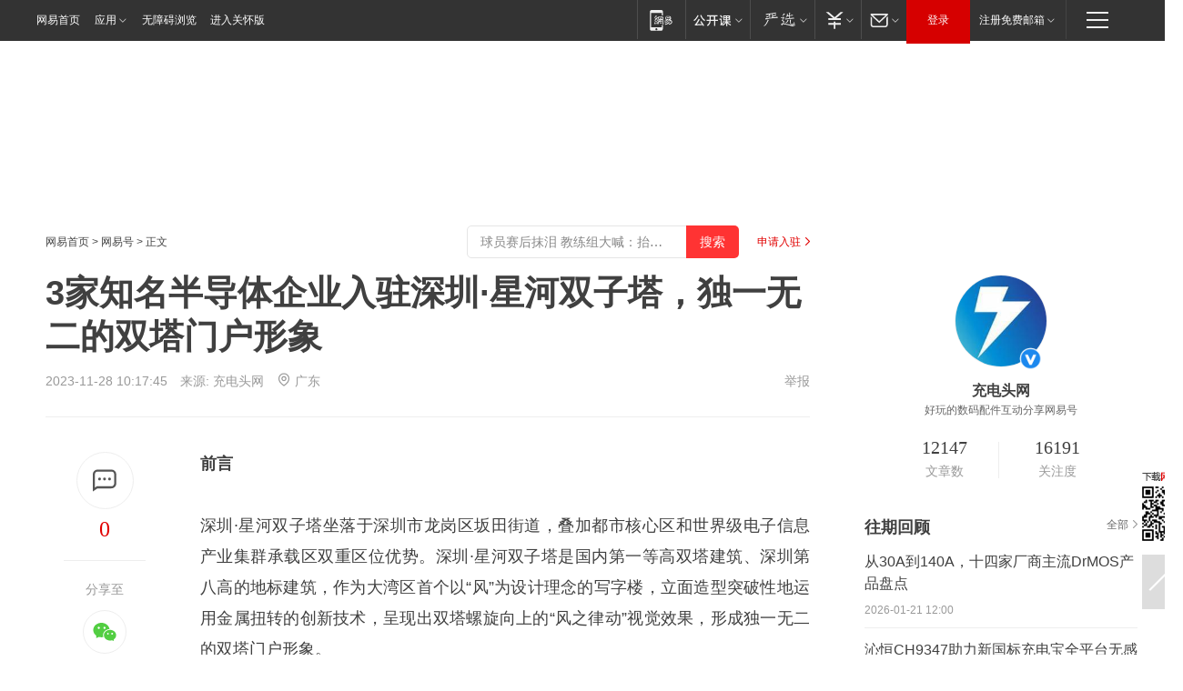

--- FILE ---
content_type: text/html; charset=utf-8
request_url: https://www.163.com/dy/article/IKKFFE8J0511AJLQ.html?f=post2020_dy_recommends
body_size: 33929
content:
<!DOCTYPE HTML>

<html id="ne_wrap" data-publishtime="2023-11-28 10:17:45" version="20220428" data-category="社会">
<head>
    <script>
        var hideOuterSearch="0",getReferFrom=function(){var t,e=[{test:/https?:\/\/www\.163\.com[^\/]*?$/i,val:"163_index",type:"url"},{test:/https?\:\/\/.*\.163\.com(?:\/news\/(?:a|d|article)\/|(?:\/[^\/]+)?\/[0-9]{2}\/[0-9]{4}\/[0-9]{2}\/|(?:\/v2)?\/article\/(?:detail\/)?)([^\.\/]+)\.html.*/i,val:"163_doc",type:"url"},{test:/https?:\/\/.*\.163\.com\/(?:news\/v\/|v\/video\/|static\/[0-9]{1}\/|paike\/.*\/)([^\.\/]+)\.html.*/i,val:"163_video",type:"url"},{test:/163\.com$/i,val:"163",type:"domain"},{test:/baidu\.com$/i,val:"baidu",type:"domain"},{test:/sm\.cn$/i,val:"sm",type:"domain"},{test:/sogou\.com$/i,val:"sogou",type:"domain"},{test:/so\.com$/i,val:"360",type:"domain"},{test:/google/i,val:"google",type:"domain"},{test:/bing/i,val:"bing",type:"domain"},{test:/weibo/i,val:"weibo",type:"domain"},{test:/toutiao/i,val:"toutiao",type:"domain"}],i=document.referrer,o="",a="";if(i&&(o=(t=i.match(/^([hH][tT]{2}[pP]:\/\/|[hH][tT]{2}[pP][sS]:\/\/)([^\/]+).*?/))&&t[2]?t[2]:o),o){a=o;for(var r,s=0;s<e.length;s++)if((r=e[s]).test.test("url"===r.type?location.href:o)){a=r.val;break}}return a};function isTargetRefer(t){return!!t&&("baidu"===t||"toutiao"===t||"sm"===t||"google"===t||"360"===t||"sogou"===t||"bing"===t)}isTargetRefer(getReferFrom())&&hideOuterSearch&&"1"===hideOuterSearch&&(window.location.href="https://www.163.com/search?keyword=3家知名半导体企业入驻深圳·星河双子塔，独一无二的双塔门户形象");
    </script>
    <title>3家知名半导体企业入驻深圳·星河双子塔，独一无二的双塔门户形象|广州|地标|深圳市_网易订阅</title>
    <meta name="keywords" content="广州,地标,深圳市,半导体企业,星河双子塔"/>
    <meta name="description" content="3家知名半导体企业入驻深圳·星河双子塔，独一无二的双塔门户形象,广州,地标,深圳市,半导体企业,星河双子塔"/>
    <meta name="author" content="网易">
    <meta name="Copyright" content="网易版权所有">
    <link rel="apple-touch-icon" href="https://static.ws.126.net/163/f2e/common/share-icon.png">
    <meta name="msapplication-TileImage" content="https://static.ws.126.net/163/f2e/common/share-icon.png">
    <link rel="mask-icon" href="https://static.ws.126.net/163/f2e/common/share-icon.png">
    <base target="_blank"><!--[if lte IE 6]></base><![endif]-->
    <meta http-equiv="expires" content="0">
    <meta http-equiv="Cache-Control" content="no-transform"/>
    <meta http-equiv="Cache-Control" content="no-siteapp" />
    <meta http-equiv="x-ua-compatible" content="ie=edge">
    <meta property="og:type" content="news">
    <meta property="og:title" content="3家知名半导体企业入驻深圳·星河双子塔，独一无二的双塔门户形象">
    <meta property="og:description" content="3家知名半导体企业入驻深圳·星河双子塔，独一无二的双塔门户形象,广州,地标,深圳市,半导体企业,星河双子塔">
    <meta property="og:url" content="https://www.163.com/dy/article/IKKFFE8J0511AJLQ.html">
    <meta property="article:author" content="网易">
    <meta property="article:published_time" content="2023-11-28T10:17:45+08:00">
    <meta name="referrer" content="always">
    <link rel="alternate" media="only screen and(max-width: 640px)" href="https://m.163.com/dy/article/IKKFFE8J0511AJLQ.html">
    <link rel="canonical" href="https://www.163.com/dy/article/IKKFFE8J0511AJLQ.html">
    <meta name="mobile-agent" content="format=html5; url=https://m.163.com/dy/article/IKKFFE8J0511AJLQ.html">
    <meta name="mobile-agent" content="format=xhtml; url=https://m.163.com/dy/article/IKKFFE8J0511AJLQ.html">
    <meta name="mobile-agent" content="format=wml; url=https://m.163.com/dy/article/IKKFFE8J0511AJLQ.html">
    <script src="https://static.ws.126.net/163/f2e/product/post2020_dy/static/redirect3.1.js?v=20231222" async="async"></script>
    <!--[if lt IE 9]>
    <script type="text/javascript" src="https://static.ws.126.net/163/f2e/post_nodejs/libs/js/html5shiv.min.js"></script><script type="text/javascript" src="https://static.ws.126.net/163/f2e/post_nodejs/libs/js/respond.min.js"></script>
    <![endif]-->
    <script src="https://static.ws.126.net/utf8/assets/js/jquery-1.10.2.min.js"></script>
    <script>jQuery.ajaxSettings.cache = true</script>
    
    <script>(function(){var bp=document.createElement('script');var curProtocol=window.location.protocol.split(':')[0];if(curProtocol==='https'){bp.src='https://zz.bdstatic.com/linksubmit/push.js'}else{bp.src='http://push.zhanzhang.baidu.com/push.js'}var s=document.getElementsByTagName("script")[0];s.parentNode.insertBefore(bp,s)})();;(function(){
var el = document.createElement("script");
el.src = "https://lf1-cdn-tos.bytegoofy.com/goofy/ttzz/push.js?de70e43cfa5b194e21ef889e98d7123a7deb9487dce7ed62313212129c4244a219d1c501ebd3301f5e2290626f5b53d078c8250527fa0dfd9783a026ff3cf719";
el.id = "ttzz";
var s = document.getElementsByTagName("script")[0];
s.parentNode.insertBefore(el, s);
})(window);</script>
    
    <!--include virtual="/special/ntes_common_model/post_dy_css.html" -->
      <script src="https://static.ws.126.net/163/f2e/libs/hls.min.js"></script>
    <link href="https://static.ws.126.net/163/f2e/product/post2020_dy/static/css/main.cee60e51.css" rel="stylesheet">
</head>
<body aria-url="https://www.163.com/dy/article/IKKFFE8J0511AJLQ_pdya11y.html" class="float_ad_flag">
    <!-- header -->
    <link rel="stylesheet" href="https://static.ws.126.net/163/f2e/commonnav2019/css/commonnav_headcss-fad753559b.css"/>
<!-- urs -->
<script _keep="true" src="https://urswebzj.nosdn.127.net/webzj_cdn101/message.js" type="text/javascript"></script>
<div class="ntes_nav_wrap" id="js_N_NTES_wrap">
  <div class="ntes-nav" id="js_N_nav">
    <div class="ntes-nav-main clearfix">
            <div class="c-fl" id="js_N_nav_left">
        <a class="ntes-nav-index-title ntes-nav-entry-wide c-fl" href="https://www.163.com/" title="网易首页">网易首页</a>
        <!-- 应用 -->
        <div class="js_N_navSelect ntes-nav-select ntes-nav-select-wide ntes-nav-app  c-fl">
          <a href="https://www.163.com/#f=topnav" class="ntes-nav-select-title ntes-nav-entry-bgblack JS_NTES_LOG_FE">应用
            <em class="ntes-nav-select-arr"></em>
          </a>
          <div class="ntes-nav-select-pop">
            <ul class="ntes-nav-select-list clearfix">
              <li>
                <a href="https://m.163.com/newsapp/#f=topnav">
                  <span>
                    <em class="ntes-nav-app-newsapp">网易新闻</em>
                  </span>
                </a>
              </li>
              <li>
                <a href="https://open.163.com/#f=topnav">
                  <span>
                    <em class="ntes-nav-app-open">网易公开课</em>
                  </span>
                </a>
              </li>
              <li>
                <a href="https://hongcai.163.com/?from=pcsy-button">
                  <span>
                    <em class="ntes-nav-app-hongcai">网易红彩</em>
                  </span>
                </a>
              </li>
              <li>
                <a href="https://u.163.com/aosoutbdbd8">
                  <span>
                    <em class="ntes-nav-app-yanxuan">网易严选</em>
                  </span>
                </a>
              </li>
              <li>
                <a href="https://mail.163.com/client/dl.html?from=mail46">
                  <span>
                    <em class="ntes-nav-app-mail">邮箱大师</em>
                  </span>
                </a>
              </li>
              <li class="last">
                <a href="https://study.163.com/client/download.htm?from=163app&utm_source=163.com&utm_medium=web_app&utm_campaign=business">
                  <span>
                    <em class="ntes-nav-app-study">网易云课堂</em>
                  </span>
                </a>
              </li>
            </ul>
          </div>
        </div>
      </div>
      <div class="c-fr">
        <!-- 片段开始 -->
        <div class="ntes-nav-quick-navigation">
          <a rel="noreferrer"class="ntes-nav-quick-navigation-btn" id="js_N_ntes_nav_quick_navigation_btn" target="_self">
            <em>快速导航
              <span class="menu1"></span>
              <span class="menu2"></span>
              <span class="menu3"></span>
            </em>
          </a>
          <div class="ntes-quicknav-pop" id="js_N_ntes_quicknav_pop">
            <div class="ntes-quicknav-list">
              <div class="ntes-quicknav-content">
                <ul class="ntes-quicknav-column ntes-quicknav-column-1">
                  <li>
                    <h3>
                      <a href="https://news.163.com">新闻</a>
                    </h3>
                  </li>
                  <li>
                    <a href="https://news.163.com/domestic">国内</a>
                  </li>
                  <li>
                    <a href="https://news.163.com/world">国际</a>
                  </li>
                  <li>
                    <a href="https://news.163.com/special/wangsansanhome/">王三三</a>
                  </li>
                </ul>
                <ul class="ntes-quicknav-column ntes-quicknav-column-2">
                  <li>
                    <h3>
                      <a href="https://sports.163.com">体育</a>
                    </h3>
                  </li>
                  <li>
                    <a href="https://sports.163.com/nba">NBA</a>
                  </li>
                  <li>
                    <a href="https://sports.163.com/cba">CBA</a>
                  </li>
                  <li>
                    <a href="https://sports.163.com/allsports">综合</a>
                  </li>
                  <li>
                    <a href="https://sports.163.com/zc">中超</a>
                  </li>
                  <li>
                    <a href="https://sports.163.com/world">国际足球</a>
                  </li>
                  <li>
                    <a href="https://sports.163.com/yc">英超</a>
                  </li>
                  <li>
                    <a href="https://sports.163.com/xj">西甲</a>
                  </li>
                  <li>
                    <a href="https://sports.163.com/yj">意甲</a>
                  </li>
                </ul>
                <ul class="ntes-quicknav-column ntes-quicknav-column-3">
                  <li>
                    <h3>
                      <a href="https://ent.163.com">娱乐</a>
                    </h3>
                  </li>
                  <li>
                    <a href="https://ent.163.com/star">明星</a>
                  </li>
                  <li>
                    <a href="https://ent.163.com/movie">电影</a>
                  </li>
                  <li>
                    <a href="https://ent.163.com/tv">电视</a>
                  </li>
                  <li>
                    <a href="https://ent.163.com/music">音乐</a>
                  </li>
                  <li>
                    <a href="https://ent.163.com/special/fmgs/">封面故事</a>
                  </li>
                </ul>
                <ul class="ntes-quicknav-column ntes-quicknav-column-4">
                  <li>
                    <h3>
                      <a href="https://money.163.com">财经</a>
                    </h3>
                  </li>
                  <li>
                    <a href="https://money.163.com/stock">股票</a>
                  </li>
                  <li>
                    <a href="https://money.163.com/special/caijingyuanchuang/">原创</a>
                  </li>
                  <li>
                    <a href="https://money.163.com/special/wycjzk-pc/">智库</a>
                  </li>
                </ul>
                <ul class="ntes-quicknav-column ntes-quicknav-column-5">
                  <li>
                    <h3>
                      <a href="https://auto.163.com">汽车</a>
                    </h3>
                  </li>
                  <li>
                    <a href="https://auto.163.com/buy">购车</a>
                  </li>
                  <li>
                    <a href="http://product.auto.163.com">车型库</a>
                  </li>
                </ul>
                <ul class="ntes-quicknav-column ntes-quicknav-column-6">
                  <li>
                    <h3>
                      <a href="https://tech.163.com">科技</a>
                    </h3>
                  </li>
                  <li>
                    <a href="https://tech.163.com/smart/">网易智能</a>
                  </li>
                  <li>
                    <a href="https://tech.163.com/special/S1554800475317/">原创</a>
                  </li>
                  <li>
                    <a href="https://tech.163.com/it">IT</a>
                  </li>
                  <li>
                    <a href="https://tech.163.com/internet">互联网</a>
                  </li>
                  <li>
                    <a href="https://tech.163.com/telecom/">通信</a>
                  </li>
                </ul>
                <ul class="ntes-quicknav-column ntes-quicknav-column-7">
                  <li>
                    <h3>
                      <a href="https://fashion.163.com">时尚</a>
                    </h3>
                  </li>
                  <li>
                    <a href="https://fashion.163.com/art">艺术</a>
                  </li>
                  <li>
                    <a href="https://travel.163.com">旅游</a>
                  </li>
                </ul>
                <ul class="ntes-quicknav-column ntes-quicknav-column-8">
                  <li>
                    <h3>
                      <a href="https://mobile.163.com">手机</a>
                      <span>/</span>
                      <a href="https://digi.163.com/">数码</a>
                    </h3>
                  </li>
                  <li>
                    <a href="https://mobile.163.com/special/jqkj_list/">惊奇科技</a>
                  </li>
                  <li>
                    <a href="https://mobile.163.com/special/cpshi_list/">易评机</a>
                  </li>
                  <li>
                    <a href="https://hea.163.com/">家电</a>
                  </li>
                </ul>
                <ul class="ntes-quicknav-column ntes-quicknav-column-9">
                  <li>
                    <h3>
                      <a href="https://house.163.com">房产</a>
                      <span>/</span>
                      <a href="https://home.163.com">家居</a>
                    </h3>
                  </li>
                  <li>
                    <a href="https://bj.house.163.com">北京房产</a>
                  </li>
                  <li>
                    <a href="https://sh.house.163.com">上海房产</a>
                  </li>
                  <li>
                    <a href="https://gz.house.163.com">广州房产</a>
                  </li>
                  <li>
                    <a href="https://xf.house.163.com/">楼盘库</a>
                  </li>
                  <li>
                    <a href="https://designer.home.163.com/search">设计师库</a>
                  </li>
                  <li>
                    <a href="https://photo.home.163.com/">案例库</a>
                  </li>
                </ul>
                <ul class="ntes-quicknav-column ntes-quicknav-column-11">
                  <li>
                    <h3>
                      <a href="https://edu.163.com">教育</a>
                    </h3>
                  </li>
                  <li>
                    <a href="https://edu.163.com/liuxue">留学</a>
                  </li>
                  <li>
                    <a href="https://edu.163.com/gaokao">高考</a>
                  </li>
                </ul>
                <div class="ntes-nav-sitemap">
                  <a href="https://sitemap.163.com/">
                    <i></i>查看网易地图</a>
                </div>
              </div>
            </div>
          </div>
        </div>
        <div class="c-fr">
          <div class="c-fl" id="js_N_navLoginBefore">
            <div id="js_N_navHighlight" class="js_loginframe ntes-nav-login ntes-nav-login-normal">
              <a href="https://reg.163.com/" class="ntes-nav-login-title" id="js_N_nav_login_title">登录</a>
              <div class="ntes-nav-loginframe-pop" id="js_N_login_wrap">
                <!--加载登陆组件-->
              </div>
            </div>
            <div class="js_N_navSelect ntes-nav-select ntes-nav-select-wide  JS_NTES_LOG_FE c-fl">
              <a class="ntes-nav-select-title ntes-nav-select-title-register" href="https://mail.163.com/register/index.htm?from=163navi&regPage=163">注册免费邮箱
                <em class="ntes-nav-select-arr"></em>
              </a>
              <div class="ntes-nav-select-pop">
                <ul class="ntes-nav-select-list clearfix" style="width:210px;">
                  <li>
                    <a href="https://reg1.vip.163.com/newReg1/reg?from=new_topnav&utm_source=new_topnav">
                      <span style="width:190px;">注册VIP邮箱（特权邮箱，付费）</span>
                    </a>
                  </li>
                  <li class="last JS_NTES_LOG_FE">
                    <a href="https://mail.163.com/client/dl.html?from=mail46">
                      <span style="width:190px;">免费下载网易官方手机邮箱应用</span>
                    </a>
                  </li>
                </ul>
              </div>
            </div>
          </div>
          <div class="c-fl" id="js_N_navLoginAfter" style="display:none">
            <div id="js_N_logined_warp" class="js_N_navSelect ntes-nav-select ntes-nav-logined JS_NTES_LOG_FE">
              <a class="ntes-nav-select-title ntes-nav-logined-userinfo">
                <span id="js_N_navUsername" class="ntes-nav-logined-username"></span>
                <em class="ntes-nav-select-arr"></em>
              </a>
              <div id="js_login_suggest_wrap" class="ntes-nav-select-pop">
                <ul id="js_logined_suggest" class="ntes-nav-select-list clearfix"></ul>
              </div>
            </div>
            <a class="ntes-nav-entry-wide c-fl" target="_self" id="js_N_navLogout">安全退出</a>
          </div>
        </div>

        <ul class="ntes-nav-inside">
          <li>
            <div class="js_N_navSelect ntes-nav-select c-fl">
              <a href="https://www.163.com/newsapp/#f=163nav" class="ntes-nav-mobile-title ntes-nav-entry-bgblack">
                <em class="ntes-nav-entry-mobile">移动端</em>
              </a>
              <div class="qrcode-img">
                <a href="https://www.163.com/newsapp/#f=163nav">
                  <img src="//static.ws.126.net/f2e/include/common_nav/images/topapp.jpg">
                </a>
              </div>
            </div>
          </li>
          <li>
            <div class="js_N_navSelect ntes-nav-select c-fl">
              <a id="js_love_url" href="https://open.163.com/#ftopnav0" class="ntes-nav-select-title ntes-nav-select-title-huatian ntes-nav-entry-bgblack">
                <em class="ntes-nav-entry-huatian">网易公开课</em>
                <em class="ntes-nav-select-arr"></em>
                <span class="ntes-nav-msg">
                  <em class="ntes-nav-msg-num"></em>
                </span>
              </a>
              <div class="ntes-nav-select-pop ntes-nav-select-pop-huatian">
                <ul class="ntes-nav-select-list clearfix">
                  <li>
                    <a href="https://open.163.com/ted/#ftopnav1">
                      <span>TED</span>
                    </a>
                  </li>
                  <li>
                    <a href="https://open.163.com/cuvocw/#ftopnav2">
                      <span>中国大学视频公开课</span>
                    </a>
                  </li>
                  <li>
                    <a href="https://open.163.com/ocw/#ftopnav3">
                      <span>国际名校公开课</span>
                    </a>
                  </li>
                  <li>
                    <a href="https://open.163.com/appreciation/#ftopnav4">
                      <span>赏课·纪录片</span>
                    </a>
                  </li>
                  <li>
                    <a href="https://vip.open.163.com/#ftopnav5">
                      <span>付费精品课程</span>
                    </a>
                  </li>
                  <li>
                    <a href="https://open.163.com/special/School/beida.html#ftopnav6">
                      <span>北京大学公开课</span>
                    </a>
                  </li>
                  <li class="last">
                    <a href="https://open.163.com/newview/movie/courseintro?newurl=ME7HSJR07#ftopnav7">
                      <span>英语课程学习</span>
                    </a>
                  </li>
                </ul>
              </div>
            </div>
          </li>
          <li>
            <div class="js_N_navSelect ntes-nav-select c-fl">
              <a id="js_lofter_icon_url" href="https://you.163.com/?from=web_fc_menhu_xinrukou_1" class="ntes-nav-select-title ntes-nav-select-title-lofter ntes-nav-entry-bgblack">
                <em class="ntes-nav-entry-lofter">网易严选</em>
                <em class="ntes-nav-select-arr"></em>
                <span class="ntes-nav-msg" id="js_N_navLofterMsg">
                  <em class="ntes-nav-msg-num"></em>
                </span>
              </a>
              <div class="ntes-nav-select-pop ntes-nav-select-pop-lofter">
                <ul id="js_lofter_pop_url" class="ntes-nav-select-list clearfix">
                  <li>
                    <a href="https://act.you.163.com/act/pub/ABuyLQKNmKmK.html?from=out_ynzy_xinrukou_2">
                      <span>新人特价</span>
                    </a>
                  </li>
                  <li>
                    <a href="https://you.163.com/topic/v1/pub/Pew1KBH9Au.html?from=out_ynzy_xinrukou_3">
                      <span>9.9专区</span>
                    </a>
                  </li>
                  <li>
                    <a href="https://you.163.com/item/newItemRank?from=out_ynzy_xinrukou_4">
                      <span>新品热卖</span>
                    </a>
                  </li>
                  <li>
                    <a href="https://you.163.com/item/recommend?from=out_ynzy_xinrukou_5">
                      <span>人气好物</span>
                    </a>
                  </li>
                  <li>
                    <a href="https://you.163.com/item/list?categoryId=1005000&from=out_ynzy_xinrukou_7">
                      <span>居家生活</span>
                    </a>
                  </li>
                  <li>
                    <a href="https://you.163.com/item/list?categoryId=1010000&from=out_ynzy_xinrukou_8">
                      <span>服饰鞋包</span>
                    </a>
                  </li>
                  <li>
                    <a href="https://you.163.com/item/list?categoryId=1011000&from=out_ynzy_xinrukou_9">
                      <span>母婴亲子</span>
                    </a>
                  </li>
                  <li class="last">
                    <a href="https://you.163.com/item/list?categoryId=1005002&from=out_ynzy_xinrukou_10">
                      <span>美食酒水</span>
                    </a>
                  </li>
                </ul>
              </div>
            </div>
          </li>
          <li>
            <div class="js_N_navSelect ntes-nav-select c-fl">
              <a href="https://ecard.163.com/" class="ntes-nav-select-title
        ntes-nav-select-title-money ntes-nav-entry-bgblack">
                <em class="ntes-nav-entry-money">支付</em>
                <em class="ntes-nav-select-arr"></em>
              </a>
              <div class="ntes-nav-select-pop ntes-nav-select-pop-temp">
                <ul class="ntes-nav-select-list clearfix">
                  <li>
                    <a href="https://ecard.163.com/#f=topnav">
                      <span>一卡通充值</span>
                    </a>
                  </li>
                  <li>
                    <a href="https://ecard.163.com/script/index#f=topnav">
                      <span>一卡通购买</span>
                    </a>
                  </li>
                  <li>
                    <a href="https://epay.163.com/">
                      <span>我的网易支付</span>
                    </a>
                  </li>
                  <li class="last">
                    <a href="https://globalpay.163.com/home">
                      <span>网易跨境支付</span>
                    </a>
                  </li>
                </ul>
              </div>
            </div>
          </li>
          <li>
            <div class="js_N_navSelect ntes-nav-select c-fl">
              <a id="js_mail_url" rel="noreferrer"class="ntes-nav-select-title
        ntes-nav-select-title-mail ntes-nav-entry-bgblack">
                <em class="ntes-nav-entry-mail">邮箱</em>
                <em class="ntes-nav-select-arr"></em>
                <span class="ntes-nav-msg" id="js_N_navMailMsg">
                  <em class="ntes-nav-msg-num" id="js_N_navMailMsgNum"></em>
                </span>
              </a>
              <div class="ntes-nav-select-pop ntes-nav-select-pop-mail">
                <ul class="ntes-nav-select-list clearfix">
                  <li>
                    <a href="https://email.163.com/#f=topnav">
                      <span>免费邮箱</span>
                    </a>
                  </li>
                  <li>
                    <a href="https://vipmail.163.com/#f=topnav">
                      <span>VIP邮箱</span>
                    </a>
                  </li>
                  <li>
                    <a href="https://qiye.163.com/?from=NetEase163top">
                      <span>企业邮箱</span>
                    </a>
                  </li>
                  <li>
                    <a href="https://mail.163.com/register/index.htm?from=ntes_nav&regPage=163">
                      <span>免费注册</span>
                    </a>
                  </li>
                  <li class="last">
                    <a href="https://mail.163.com/dashi/dlpro.html?from=mail46">
                      <span>客户端下载</span>
                    </a>
                  </li>
                </ul>
              </div>
            </div>
          </li>
        </ul>
      </div>
    </div>
  </div>
</div>
<script src="https://static.ws.126.net/163/f2e/commonnav2019/js/commonnav_headjs-8e9e7c8602.js"></script>
    <!-- content -->
    <div class="wrapper clearfix" id="contain" data-wemediaid="W6116335059424068011" data-docid="IKKFFE8J0511AJLQ" data-ptime="2023-11-28 10:17:45" data-hidead="false"  data-h-account="-"  data-ispay="false" data-adv="">
        
        <div class="post_area post_columnad_top" data-adid="article_dy_column_1" style="margin-top: 30px; height:125px;">
            <!-- 网易号文章通发页顶部通栏 -->
<div style="position:relative;">
<div class="at_item common_ad_item top_ad_column" adType="topColumnAd" normalw="1200" normalh="125" requestUrl="https://nex.163.com/q?app=7BE0FC82&c=dyarticle&l=11&site=netease&affiliate=163&cat=dyarticle&type=column1200x125&location=1"></div>
<a href="javascript:;" target="_self" class="ad_hover_href"></a>
</div>
        </div>
        
        <div class="post_main">
            
            <!-- crumb -->
            <div class="post_crumb">
                <a href="https://www.163.com/">网易首页</a> &gt; <a href="https://dy.163.com/">网易号</a> &gt; 正文
                <a class="to_reg" href="https://dy.163.com/wemedia/index.html">申请入驻</a>
				<div id="netease_search"  style=" margin: -12px 20px 0 0; vertical-align: top; float:right;"></div>
              	<script>window.UID_TARGET = ['0', '1', '2', '3', '4', '5', '6', '7']</script>
				<script src="https://static.ws.126.net/163/f2e/modules/search2022/search2022.cdbc9331.js" async></script>
            </div>
            
            
            <h1 class="post_title">3家知名半导体企业入驻深圳·星河双子塔，独一无二的双塔门户形象</h1>
            <!--keywordsList beigin-->
            
            <!--keywordsList end-->
            <!-- 来源 -->
            <div class="post_info">
                
                    
                      2023-11-28 10:17:45　来源: <a href="https://www.163.com/dy/media/T1473167060180.html">充电头网</a>
                    <img src="https://static.ws.126.net/163/f2e/dy_media/dy_media/static/images/ipLocation.f6d00eb.svg" style="vertical-align: top;margin: -7px 0 0 6px;">广东
                    
                
                &nbsp;<a href="https://www.163.com/special/0077jt/tipoff.html?title=3%E5%AE%B6%E7%9F%A5%E5%90%8D%E5%8D%8A%E5%AF%BC%E4%BD%93%E4%BC%81%E4%B8%9A%E5%85%A5%E9%A9%BB%E6%B7%B1%E5%9C%B3%C2%B7%E6%98%9F%E6%B2%B3%E5%8F%8C%E5%AD%90%E5%A1%94%EF%BC%8C%E7%8B%AC%E4%B8%80%E6%97%A0%E4%BA%8C%E7%9A%84%E5%8F%8C%E5%A1%94%E9%97%A8%E6%88%B7%E5%BD%A2%E8%B1%A1" target="_blank" class="post_jubao">举报</a>
            </div>
            <div class="post_content" id="content" data-cover="">
                <div class="post_top">
                    
                    <div class="post_top_tie">
                        <a class="post_top_tie_icon" target="_self" href="#post_comment_area" title="快速发贴"></a>
                        <a class="post_top_tie_count js-tielink js-tiejoincount" href="#" title="点击查看跟贴">0</a>
                    </div>
                    
                    <div class="post_top_share">
                        <span class="post_top_share_title">分享至</span>
                        <ul class="post_share">
                            <li class="share_weixin js_weixin">
                                <a href="javascript:;" target="_self"><i title="分享到微信"></i></a>
                            </li>
                            <li class="share_weibo js_share" data-type="weibo">
                                <a href="javascript:;" target="_self"><i title="分享到新浪微博"></i></a>
                            </li>
                            <li class="share_qzone js_share" data-type="qzone">
                                <a href="javascript:;" target="_self"><i title="分享到QQ空间"></i></a>
                            </li>
                        </ul>
                        <div class="js_qrcode_wrap hidden" id="js_qrcode_top">
                            <div class="js_qrcode_arr"></div>
                            <a href="javascript:;" target="_self" class="js_qrcode_close" title="关闭"></a>
                            <div class="js_qrcode_img js_share_qrcode"></div>
                            <p>用微信扫码二维码</p>
                            <p>分享至好友和朋友圈</p>
                        </div>
                    </div>
                </div>
                
                <div class="post_body">
                    <p id="29JOCIMG"><strong>前言</strong></p><p id="29JOCIMH">深圳·星河双子塔坐落于深圳市龙岗区坂田街道，叠加都市核心区和世界级电子信息产业集群承载区双重区位优势。深圳·星河双子塔是国内第一等高双塔建筑、深圳第八高的地标建筑，作为大湾区首个以“风”为设计理念的写字楼，立面造型突破性地运用金属扭转的创新技术，呈现出双塔螺旋向上的“风之律动”视觉效果，形成独一无二的双塔门户形象。</p><p id="29JOCIMI">该建筑总面积约36万平方米，由东西等高双塔组成，地上73层，将涵盖高端商务办公、直升机停机坪、空中企业总部大堂、员工餐厅等垂直功能，创造一座容纳近3万人工作与生活的天际“立体城市”。</p><p id="29JOCIMK">写字楼大堂是体现企业贵气派第一印象面，首层大堂高19.5米，相当于7层普通住宅高度，极致的空间尺度，匹配总部企业的身份形象。43-44F设空中企业总部大堂，挑高9.5m，优质企业可设专属接持前台，彰显企业的实力档次。双塔标准层面积约2300-3200㎡，办公平面四个角预留上下水位，配置150mm塑钢架空网络地板，楼面荷载达5KN/㎡，满足不同行业企业的各类办公需求。</p><p id="29JOCIML">双塔共配置88部品牌电梯，最高梯速与迪拜哈利法塔相同。约3000个车位配置，助力员工泊车快速高效。同时配置新能源充电车位1220个，实现100%全地下停车。</p><p id="29JOCIMN">深圳·星河双子塔总部基地，160万平方米星河WORLD升级力作，凝聚369米深圳·星河双子塔、IEO总部组团、生态大厦、COCO Park、文化艺术中心等都会地标，构筑中国第一等高双子塔地标建筑集群。</p><p id="29JOCIMO">深圳星河WORLD，占地约62.29万平方米，总建筑面积约160万平方米，总投资约280亿元，规划联盟商务、产业孵化区、品牌商业区、酒店公寓区、文化艺术区、人才配套区、湖山居住区、生态休闲区等多元业态。</p><p id="29JOCIMP">园区聚焦新一代信息技术、半导体芯片、电商、数字创意、建筑、现代服务、人工智能七大产业，运用产融联盟理念，打造“园区+金融”双闭环总部基地，铸就联盟共享典范，共创“聚人才、集产业、共成长”的产城社区，整个园区集聚超过1600家企业。</p><p id="29JOCIMQ"><strong>入驻深圳·星河双子塔知名企业</strong></p><p id="29JOCIMR"><strong>上海晶丰明源半导体股份有限公司深圳分公司</strong></p><p id="29JOCIMT">上海晶丰明源半导体股份有限公司成立于 2008 年，是首家科创板上市的电源管理类芯片设计公司（股票代码：688368）。总部位于上海，在杭州、成都、南京和深圳设有研发中心，在苏州、厦门、中山、青岛等地设有销售和技术支持中心。</p><p id="29JOCIMU">晶丰明源是 LED 照明驱动 IC 细分市场龙头，市场占有率全球领先。近年来公司积极拓展业务，全面布局中高端芯片市场。</p><p id="29JOCIMV">晶丰明源坚持“创芯助力制造，用心成就伙伴”的使命，为行业发展而拼搏，为国家强盛而立志，在晶丰明源领先领域推动行业进步，在中国落后的关键领域，迎难而上，努力追赶，铸就时代芯梦想！</p><p id="29JOCIN0">晶丰明源专注于电源类模拟半导体芯片的设计和研发，在 LED 照明、充电器适配器、电机、家电等领域持续开发产品，帮助客户提升竞争力。</p><p id="29JOCIN1">快充芯片产品作为晶丰明源后续重点之一，将投入豪华阵容快速赶超，为客户提供全套的解决方案，不断为业界带来具有技术亮点，高可靠性，高性价比的快充产品。</p><p id="29JOCIN2"><strong>梵芯电子（深圳）集团有限公司</strong></p><p id="29JOCIN4">梵芯集团成立于2013年 ，是一家国内领先的FPGA芯片现货分销商，主营XILINX、ALTERA全系列 FPGA 芯片，产品主要应用于工控、医疗、汽车、机器人、航空航天、房地产、智能家居、智慧酒店、智慧校园、智慧城市、手机和消费电子等多类终端领域。</p><p id="29JOCIN5">梵芯集团已有研发生产在售的物联网智能系列产品，并有成熟的方案及配套芯片在售，其中包含智能隔热控光玻璃、车位识别、水气电三表、新能源、变频电机控制、汽车电子产业，数码无线电子雷管、差异化微处理器、快充、数字电源管理、模拟与射频前端，超低功耗远距离物联网，电机控制和AI算法控光跟随等多方向技术和芯片。</p><p id="29JOCIN6">梵芯集团签订了多条代理线，包括成都蕊源、广芯微（广州）股份、上海芯熠微、北京丰联邑、深圳金誉、微传智能（常州）、台湾天钰等优质头部企业，专业服务世界五百强企业！</p><p id="29JOCIN7">梵芯集团力求打造全球电子元器件采购性价比最高的服务平台，致力于成为全球最大的元器件混合型现货分销商。</p><p id="29JOCIN8"><strong>广芯微电子（广州）股份有限公司深圳分公司</strong></p><p id="29JOCINA">广芯微电子（广州）股份有限公司聚焦新能源、变频电机控制、低功耗物联网和汽车电子产业，为客户提供差异化的微处理器芯片、快充与数字电源管理芯片、模拟与射频前端芯片，以及低功耗物联网方案，数字电源方案和电机控制方案。</p><p id="29JOCINB">广芯微是广东省集成电路行业协会副会长单位、广州市半导体协会副会长单位，同时也是广东省促进企业投资协会的副会长单位，及其集成电路专业委员会的会长单位，公司在2019年获得“高新技术企业”认证，在2020年获得“广州明日之星”称号，在2021年入选广州市黄埔区“瞪羚企业”、第一批广州市“专精特新”培育企业和“粤港澳大湾区新经济先锋企业50强”，在2022年入选广州未来独角兽创新企业和广东省“专精特新”企业。</p><p id="29JOCINC">广芯微注册于2017年9月，公司总部设立在广州市黄埔区，在上海、苏州和深圳设有子公司或分公司，公司拥有从产品定义、芯片设计、软硬件开发到系统解决方案设计的全方位技术团队和封装、测试、量产生产管理运营团队。成立至今，广芯微已成功量产多款产品，在储能、工业控制、健康医疗电子、智慧家庭、传感器与表计等领域已经得到了广泛的应用。</p><p id="29JOCIND"><strong>充电头网总结</strong></p><p id="29JOCINE">3家知名半导体企业凭借自身强大的实力，入驻了国内第一等高双塔建筑深圳·星河双子塔。这里地理位置优越，交通十分便利。地铁10号线雅宝站出站即达，园区内设城市候机楼，专车接送宝安国际机场，毗邻深圳北站，经广深港高铁可直达香港西九龙，南坪快速、新彩隧道、坂雪岗大道、坂银通道等快速路环伺。</p><p id="29JOCINF">相信在深圳·星河双子塔都市核心区和世界级电子信息产业集群承载区双重区位优势下，这3家企业的业务发展会如虎添翼，实现自身的愿景，成为卓越的半导体企业。</p>
                </div>
                
                
                    
                    
                <div class="post_statement">
                    <span class="bg"></span>
                    
                    <p>特别声明：以上内容(如有图片或视频亦包括在内)为自媒体平台“网易号”用户上传并发布，本平台仅提供信息存储服务。</p>
                    <p>Notice: The content above (including the pictures and videos if any) is uploaded and posted by a user of NetEase Hao, which is a social media platform and only provides information storage services.</p>
                    
                </div>
                <!-- tie -->
                <link rel="stylesheet" href="https://static.ws.126.net/163/f2e/tie-sdk/tie-2020-11b4ffc1a813dfcc799e.css">
<script>
  var loadMessageError2 = function () {
      // message加载失败降级到nginx,产品可以在load事件重新初始化
      var cdnPath = 'https://dl.reg.163.com/webzj/ngx/message.js';
      var script = document.createElement('script');
      script.src = cdnPath;
      document.body.appendChild(script);
  }
  var loadMessageError1 = function () {
      // message加载失败降级备份cdn域名,产品可以在load事件重新初始化
      var cdnPath = 'https://webzj.netstatic.net/webzj_cdn101/message4.js';
      var script = document.createElement('script');
      script.src = cdnPath;
      script.onerror = loadMessageError2
      document.body.appendChild(script);
  }  
</script>
<script onerror="loadMessageError1()" src="https://urswebzj.nosdn.127.net/webzj_cdn101/message.js"></script>
<script type="text/javascript" src="https://acstatic-dun.126.net/tool.min.js"></script>
<script type="text/javascript">
  //初始化反作弊
  var wm = null;
  // 只需初始化一次
  initWatchman({
    productNumber: 'YD00157343455660',
    onload: function (instance) {
      wm = instance
    }
  });
</script>
<script type="text/javascript" src="https://static.ws.126.net/163/f2e/tie-sdk/tie-2020-11b4ffc1a813dfcc799e.js"></script>

                <div class="tie-areas post_comment" id="post_comment_area">
                    <div id="tie"></div>
                </div>
                <script type="text/javascript" language="javascript">
                    var isShowComments = true, tieChannel = "";
                </script>
                <script>
                    (function () {
                        if (window.isShowComments === undefined) {
                            window.isShowComments = true;
                        }
                        var config = {
                            "productKey": "a2869674571f77b5a0867c3d71db5856",
                            "docId": "IKKFFE8J0511AJLQ", //"data.article.postid", "FNMG85GQ0514HDQI"
                            "target": document.getElementById("tie"),
                            "operators": ["up", "down", "reply", "share"],
                            "isShowComments": isShowComments,   //是否显示帖子列表
                            "hotSize": 3,   //热门跟贴列表 展示3 条
                            "newSize": 2,   //最新跟贴列表 展示 10 条
                            "showPaging": false, //显示分页栏
                            "submitType": "commentPage"   //新发帖子的展现形式：停留在当前页面(currentPage) | 跳转到跟贴详情页(commentPage)
                        };
                        Tie.init(config, function(data) {});
                    })();
                </script>
                <!-- next -->
                <div class="post_next hidden">
                    <div class="post_next_name"><i>/</i><span>阅读下一篇</span><i>/</i></div>
                    <h3><a id="js_next" href=""></a></h3>
                    <div class="post_next_to">
                        <a href="https://www.163.com/?f=post2020_dy">返回网易首页</a>
                        <a href="https://www.163.com/newsapp/#f=post2020_dy">下载网易新闻客户端</a>
                    </div>
                </div>
                
            </div>
            <!-- recommend -->
            <div class="post_recommends js-tab-mod" data-event="click" >
                <div class="post_recommends_titles">
                    <div class="post_recommends_title js-tab">相关推荐</div>
                    
                    <div class="post_recommends_title js-tab">热点推荐</div>
                    
                </div>
                <div class="post_recommends_ulist js-content">
                    <ul class="post_recommends_list">
                        
                        
                        
                        
                    	
                        
                        <li class="post_recommend">
                            
                            <a class="post_recommend_img" href="https://www.163.com/news/article/KK2C3A5J0001899O.html?f=post2020_dy_recommends">
                                <img src="https://nimg.ws.126.net/?url=http://cms-bucket.ws.126.net/2026/0124/0a7cc621p00t9d5ll002oc000s600e3c.png&thumbnail=140y88&quality=80&type=jpg" onerror="this.onerror=''; this.src='https://static.ws.126.net/dy/images/default180x120.jpg'">
                            </a>
                            
                            <div class="post_recommend_info">
                                <h3 class="post_recommend_title"><a href="https://www.163.com/news/article/KK2C3A5J0001899O.html?f=post2020_dy_recommends">试点城市名单公示 郑州、开封入选 中央财政将拨款</a></h3>
                                <p class="post_recommend_time">极目新闻 2026-01-24 18:10:04</p>
                                
                                <a href="https://www.163.com/news/article/KK2C3A5J0001899O.html?f=post2020_dy_recommends" class="post_recommend_tie">
                                    <span class="post_recommend_tie_inner">
                                        <span class="post_recommend_tie_icon">
                                            <i></i> 1297
                                        </span>
                                        <span class="post_recommend_tie_text">
                                            <em>跟贴</em> 1297
                                        </span>
                                    </span>
                                </a>
                                
                            </div>
                        </li>
                        
                        
                        
                    	
                        
                        <li class="post_recommend">
                            
                            <a class="post_recommend_img" href="https://www.163.com/news/article/KK4788T800019B3E.html?f=post2020_dy_recommends">
                                <img src="https://nimg.ws.126.net/?url=http://cms-bucket.ws.126.net/2026/0125/c5f304a3j00t9ei7w01k6c0009c0070c.jpg&thumbnail=140y88&quality=80&type=jpg" onerror="this.onerror=''; this.src='https://static.ws.126.net/dy/images/default180x120.jpg'">
                            </a>
                            
                            <div class="post_recommend_info">
                                <h3 class="post_recommend_title"><a href="https://www.163.com/news/article/KK4788T800019B3E.html?f=post2020_dy_recommends">专家：已有欧洲国家开始考虑"联合中国对抗美国"</a></h3>
                                <p class="post_recommend_time">澎湃新闻 2026-01-25 11:23:52</p>
                                
                                <a href="https://www.163.com/news/article/KK4788T800019B3E.html?f=post2020_dy_recommends" class="post_recommend_tie">
                                    <span class="post_recommend_tie_inner">
                                        <span class="post_recommend_tie_icon">
                                            <i></i> 8223
                                        </span>
                                        <span class="post_recommend_tie_text">
                                            <em>跟贴</em> 8223
                                        </span>
                                    </span>
                                </a>
                                
                            </div>
                        </li>
                        
                        
                        
                    	
                      	<div class="post_recommend artificial_collect_item"></div>
                    	
                        
                        <li class="post_recommend">
                            
                            <a class="post_recommend_img" href="https://www.163.com/dy/article/KK2SD64M0514R9P4.html?f=post2020_dy_recommends">
                                <img src="https://nimg.ws.126.net/?url=http://bjnewsrec-cv.ws.126.net/doccover_gen/KK2SD64M0514R9P4_cover.png&thumbnail=140y88&quality=80&type=jpg" onerror="this.onerror=''; this.src='https://static.ws.126.net/dy/images/default180x120.jpg'">
                            </a>
                            
                            <div class="post_recommend_info">
                                <h3 class="post_recommend_title"><a href="https://www.163.com/dy/article/KK2SD64M0514R9P4.html?f=post2020_dy_recommends">多地将器官捐献纳入“见义勇为”评定，专家称概念扩展需审慎</a></h3>
                                <p class="post_recommend_time">澎湃新闻 2026-01-24 22:55:05</p>
                                
                                <a href="https://www.163.com/dy/article/KK2SD64M0514R9P4.html?f=post2020_dy_recommends" class="post_recommend_tie">
                                    <span class="post_recommend_tie_inner">
                                        <span class="post_recommend_tie_icon">
                                            <i></i> 33218
                                        </span>
                                        <span class="post_recommend_tie_text">
                                            <em>跟贴</em> 33218
                                        </span>
                                    </span>
                                </a>
                                
                            </div>
                        </li>
                        
                        
                        
                    	
                      	<div class="post_recommend artificial_collect_item"></div>
                    	
                        
                        <li class="post_recommend">
                            
                            <a class="post_recommend_img" href="https://www.163.com/dy/article/KK2G1KND0514D3UH.html?f=post2020_dy_recommends">
                                <img src="https://nimg.ws.126.net/?url=http://bjnewsrec-cv.ws.126.net/doccover_gen/KK2G1KND0514D3UH_cover.png&thumbnail=140y88&quality=80&type=jpg" onerror="this.onerror=''; this.src='https://static.ws.126.net/dy/images/default180x120.jpg'">
                            </a>
                            
                            <div class="post_recommend_info">
                                <h3 class="post_recommend_title"><a href="https://www.163.com/dy/article/KK2G1KND0514D3UH.html?f=post2020_dy_recommends">饲养员用金属锁多次猛砸小象头部，西双版纳野生动物园致歉：饲养员操作不规范，已严肃批评教育</a></h3>
                                <p class="post_recommend_time">封面新闻 2026-01-24 19:19:03</p>
                                
                                <a href="https://www.163.com/dy/article/KK2G1KND0514D3UH.html?f=post2020_dy_recommends" class="post_recommend_tie">
                                    <span class="post_recommend_tie_inner">
                                        <span class="post_recommend_tie_icon">
                                            <i></i> 356
                                        </span>
                                        <span class="post_recommend_tie_text">
                                            <em>跟贴</em> 356
                                        </span>
                                    </span>
                                </a>
                                
                            </div>
                        </li>
                        
                        
                        
                    	
                        
                        <li class="post_recommend">
                            
                            <a class="post_recommend_img" href="https://www.163.com/dy/article/KK2C79QH053469LG.html?f=post2020_dy_recommends">
                                <img src="https://nimg.ws.126.net/?url=http://bjnewsrec-cv.ws.126.net/little432e4d6be5dj00t9d5hd001od000xc00irg.jpg&thumbnail=140y88&quality=80&type=jpg" onerror="this.onerror=''; this.src='https://static.ws.126.net/dy/images/default180x120.jpg'">
                            </a>
                            
                            <div class="post_recommend_info">
                                <h3 class="post_recommend_title"><a href="https://www.163.com/dy/article/KK2C79QH053469LG.html?f=post2020_dy_recommends">保时捷女销冠来汉领取“特别贡献奖”：去年卖出192台车连续三年蝉联销冠，超60%是女顾客，今年没有定目标</a></h3>
                                <p class="post_recommend_time">极目新闻 2026-01-24 18:12:15</p>
                                
                                <a href="https://www.163.com/dy/article/KK2C79QH053469LG.html?f=post2020_dy_recommends" class="post_recommend_tie">
                                    <span class="post_recommend_tie_inner">
                                        <span class="post_recommend_tie_icon">
                                            <i></i> 1804
                                        </span>
                                        <span class="post_recommend_tie_text">
                                            <em>跟贴</em> 1804
                                        </span>
                                    </span>
                                </a>
                                
                            </div>
                        </li>
                        
                        
                        
                    	
                      	<div class="post_recommend artificial_collect_item"></div>
                    	
                        
                        <li class="post_recommend">
                            
                            <a class="post_recommend_img" href="https://hb.news.163.com/26/0125/10/KK44OCPM04089AUO.html?f=post2020_dy_recommends">
                                <img src="https://nimg.ws.126.net/?url=http://cms-bucket.ws.126.net/2026/0125/b7f16e5fp00t9efez007lc000u000f0c.png&thumbnail=140y88&quality=80&type=jpg" onerror="this.onerror=''; this.src='https://static.ws.126.net/dy/images/default180x120.jpg'">
                            </a>
                            
                            <div class="post_recommend_info">
                                <h3 class="post_recommend_title"><a href="https://hb.news.163.com/26/0125/10/KK44OCPM04089AUO.html?f=post2020_dy_recommends">站在新起点，十堰如何立势破局</a></h3>
                                <p class="post_recommend_time">湖北省人民政府网 2026-01-25 10:40:15</p>
                                
                                <a href="https://hb.news.163.com/26/0125/10/KK44OCPM04089AUO.html?f=post2020_dy_recommends" class="post_recommend_tie">
                                    <span class="post_recommend_tie_inner">
                                        <span class="post_recommend_tie_icon">
                                            <i></i> 5
                                        </span>
                                        <span class="post_recommend_tie_text">
                                            <em>跟贴</em> 5
                                        </span>
                                    </span>
                                </a>
                                
                            </div>
                        </li>
                        
                        
                        
                    	
                      	<div class="post_recommend artificial_collect_item"></div>
                    	
                        
                        <li class="post_recommend">
                            
                            <a class="post_recommend_img" href="https://www.163.com/dy/article/KK48OJM60534P59R.html?f=post2020_dy_recommends">
                                <img src="https://nimg.ws.126.net/?url=http://cms-bucket.ws.126.net/2026/0125/e239dd3fp00t9eo5d0014c0009c0070c.png&thumbnail=140y88&quality=80&type=jpg" onerror="this.onerror=''; this.src='https://static.ws.126.net/dy/images/default180x120.jpg'">
                            </a>
                            
                            <div class="post_recommend_info">
                                <h3 class="post_recommend_title"><a href="https://www.163.com/dy/article/KK48OJM60534P59R.html?f=post2020_dy_recommends">无人机吊猪下山挂电线上致村庄停电10小时，知情人：本有十余头，第一头就挂上了</a></h3>
                                <p class="post_recommend_time">潇湘晨报 2026-01-25 11:50:16</p>
                                
                                <a href="https://www.163.com/dy/article/KK48OJM60534P59R.html?f=post2020_dy_recommends" class="post_recommend_tie">
                                    <span class="post_recommend_tie_inner">
                                        <span class="post_recommend_tie_icon">
                                            <i></i> 91
                                        </span>
                                        <span class="post_recommend_tie_text">
                                            <em>跟贴</em> 91
                                        </span>
                                    </span>
                                </a>
                                
                            </div>
                        </li>
                        
                        
                        
                    	
                        
                        <li class="post_recommend">
                            
                            <a class="post_recommend_img" href="https://www.163.com/dy/article/KK4GJ3JP0514R9P4.html?f=post2020_dy_recommends">
                                <img src="https://nimg.ws.126.net/?url=http://cms-bucket.ws.126.net/2026/0125/a5774dd8p00t9et970011c0009c0070c.png&thumbnail=140y88&quality=80&type=jpg" onerror="this.onerror=''; this.src='https://static.ws.126.net/dy/images/default180x120.jpg'">
                            </a>
                            
                            <div class="post_recommend_info">
                                <h3 class="post_recommend_title"><a href="https://www.163.com/dy/article/KK4GJ3JP0514R9P4.html?f=post2020_dy_recommends">U23国足主帅即将成为国奥主帅 2年后将挑战40年"魔咒"</a></h3>
                                <p class="post_recommend_time">澎湃新闻 2026-01-25 14:07:05</p>
                                
                                <a href="https://www.163.com/dy/article/KK4GJ3JP0514R9P4.html?f=post2020_dy_recommends" class="post_recommend_tie">
                                    <span class="post_recommend_tie_inner">
                                        <span class="post_recommend_tie_icon">
                                            <i></i> 1
                                        </span>
                                        <span class="post_recommend_tie_text">
                                            <em>跟贴</em> 1
                                        </span>
                                    </span>
                                </a>
                                
                            </div>
                        </li>
                        
                        
                        
                    	
                      	<div class="post_recommend artificial_collect_item"></div>
                    	
                        
                        <li class="post_recommend">
                            
                            <a class="post_recommend_img" href="https://www.163.com/dy/article/KK2D2HPR0514R9P4.html?f=post2020_dy_recommends">
                                <img src="https://nimg.ws.126.net/?url=http://dingyue.ws.126.net/2026/0124/73654476j00t9d5hc0018d000sg00g0g.jpg&thumbnail=140y88&quality=80&type=jpg" onerror="this.onerror=''; this.src='https://static.ws.126.net/dy/images/default180x120.jpg'">
                            </a>
                            
                            <div class="post_recommend_info">
                                <h3 class="post_recommend_title"><a href="https://www.163.com/dy/article/KK2D2HPR0514R9P4.html?f=post2020_dy_recommends">300万元"太空船票"公司90后创始人学历被质疑 本人回应</a></h3>
                                <p class="post_recommend_time">澎湃新闻 2026-01-24 18:27:07</p>
                                
                                <a href="https://www.163.com/dy/article/KK2D2HPR0514R9P4.html?f=post2020_dy_recommends" class="post_recommend_tie">
                                    <span class="post_recommend_tie_inner">
                                        <span class="post_recommend_tie_icon">
                                            <i></i> 365
                                        </span>
                                        <span class="post_recommend_tie_text">
                                            <em>跟贴</em> 365
                                        </span>
                                    </span>
                                </a>
                                
                            </div>
                        </li>
                        
                        
                        
                    	
                        
                        <li class="post_recommend">
                            
                            <a class="post_recommend_img" href="https://www.163.com/dy/article/KK49AUGI0534P59R.html?f=post2020_dy_recommends">
                                <img src="https://nimg.ws.126.net/?url=http://bjnewsrec-cv.ws.126.net/little6383a06ce5fj00t9ej1p000ed000j600aog.jpg&thumbnail=140y88&quality=80&type=jpg" onerror="this.onerror=''; this.src='https://static.ws.126.net/dy/images/default180x120.jpg'">
                            </a>
                            
                            <div class="post_recommend_info">
                                <h3 class="post_recommend_title"><a href="https://www.163.com/dy/article/KK49AUGI0534P59R.html?f=post2020_dy_recommends">美国运动员霍诺德成功徒手攀爬508米高台北101，耗时约1小时31分钟</a></h3>
                                <p class="post_recommend_time">潇湘晨报 2026-01-25 12:00:17</p>
                                
                                <a href="https://www.163.com/dy/article/KK49AUGI0534P59R.html?f=post2020_dy_recommends" class="post_recommend_tie">
                                    <span class="post_recommend_tie_inner">
                                        <span class="post_recommend_tie_icon">
                                            <i></i> 3
                                        </span>
                                        <span class="post_recommend_tie_text">
                                            <em>跟贴</em> 3
                                        </span>
                                    </span>
                                </a>
                                
                            </div>
                        </li>
                        
                        
                        
                    	
                        
                        <li class="post_recommend">
                            
                            <a class="post_recommend_img" href="https://www.163.com/dy/article/KK3V0UF405346936.html?f=post2020_dy_recommends">
                                <img src="https://nimg.ws.126.net/?url=http://bjnewsrec-cv.ws.126.net/doccover_gen/KK3V0UF405346936_cover.png&thumbnail=140y88&quality=80&type=jpg" onerror="this.onerror=''; this.src='https://static.ws.126.net/dy/images/default180x120.jpg'">
                            </a>
                            
                            <div class="post_recommend_info">
                                <h3 class="post_recommend_title"><a href="https://www.163.com/dy/article/KK3V0UF405346936.html?f=post2020_dy_recommends">在达沃斯，向世界传递信心与力量</a></h3>
                                <p class="post_recommend_time">金台资讯 2026-01-25 09:00:04</p>
                                
                                <a href="https://www.163.com/dy/article/KK3V0UF405346936.html?f=post2020_dy_recommends" class="post_recommend_tie">
                                    <span class="post_recommend_tie_inner">
                                        <span class="post_recommend_tie_icon">
                                            <i></i> 28
                                        </span>
                                        <span class="post_recommend_tie_text">
                                            <em>跟贴</em> 28
                                        </span>
                                    </span>
                                </a>
                                
                            </div>
                        </li>
                        
                        
                        
                    	
                        
                        <li class="post_recommend">
                            
                            <a class="post_recommend_img" href="https://www.163.com/dy/article/KK32FCFS0514R9P4.html?f=post2020_dy_recommends">
                                <img src="https://nimg.ws.126.net/?url=http://cms-bucket.ws.126.net/2026/0125/b8705173p00t9e8fw002kc0009c0070c.png&thumbnail=140y88&quality=80&type=jpg" onerror="this.onerror=''; this.src='https://static.ws.126.net/dy/images/default180x120.jpg'">
                            </a>
                            
                            <div class="post_recommend_info">
                                <h3 class="post_recommend_title"><a href="https://www.163.com/dy/article/KK32FCFS0514R9P4.html?f=post2020_dy_recommends">地球上有外星人？马斯克：我就是</a></h3>
                                <p class="post_recommend_time">澎湃新闻 2026-01-25 00:41:08</p>
                                
                                <a href="https://www.163.com/dy/article/KK32FCFS0514R9P4.html?f=post2020_dy_recommends" class="post_recommend_tie">
                                    <span class="post_recommend_tie_inner">
                                        <span class="post_recommend_tie_icon">
                                            <i></i> 527
                                        </span>
                                        <span class="post_recommend_tie_text">
                                            <em>跟贴</em> 527
                                        </span>
                                    </span>
                                </a>
                                
                            </div>
                        </li>
                        
                        
                        
                    	
                        
                        <li class="post_recommend">
                            
                            <a class="post_recommend_img" href="https://www.163.com/dy/article/KK469NPQ0530JPVV.html?f=post2020_dy_recommends">
                                <img src="https://nimg.ws.126.net/?url=http://bjnewsrec-cv.ws.126.net/little54504cecd7dj00t9eg3o000nd000hs0093g.jpg&thumbnail=140y88&quality=80&type=jpg" onerror="this.onerror=''; this.src='https://static.ws.126.net/dy/images/default180x120.jpg'">
                            </a>
                            
                            <div class="post_recommend_info">
                                <h3 class="post_recommend_title"><a href="https://www.163.com/dy/article/KK469NPQ0530JPVV.html?f=post2020_dy_recommends">打破纪录！苹果突然宣布大降价</a></h3>
                                <p class="post_recommend_time">鲁中晨报 2026-01-25 11:07:12</p>
                                
                                <a href="https://www.163.com/dy/article/KK469NPQ0530JPVV.html?f=post2020_dy_recommends" class="post_recommend_tie">
                                    <span class="post_recommend_tie_inner">
                                        <span class="post_recommend_tie_icon">
                                            <i></i> 50
                                        </span>
                                        <span class="post_recommend_tie_text">
                                            <em>跟贴</em> 50
                                        </span>
                                    </span>
                                </a>
                                
                            </div>
                        </li>
                        
                        
                        
                    	
                        
                        <li class="post_recommend">
                            
                            <a class="post_recommend_img" href="https://www.163.com/dy/article/KK2DFNL2053469LG.html?f=post2020_dy_recommends">
                                <img src="https://nimg.ws.126.net/?url=http://bjnewsrec-cv.ws.126.net/doccover_gen/KK2DFNL2053469LG_cover.png&thumbnail=140y88&quality=80&type=jpg" onerror="this.onerror=''; this.src='https://static.ws.126.net/dy/images/default180x120.jpg'">
                            </a>
                            
                            <div class="post_recommend_info">
                                <h3 class="post_recommend_title"><a href="https://www.163.com/dy/article/KK2DFNL2053469LG.html?f=post2020_dy_recommends">美国“退群”，加州“入群”</a></h3>
                                <p class="post_recommend_time">极目新闻 2026-01-24 18:34:19</p>
                                
                                <a href="https://www.163.com/dy/article/KK2DFNL2053469LG.html?f=post2020_dy_recommends" class="post_recommend_tie">
                                    <span class="post_recommend_tie_inner">
                                        <span class="post_recommend_tie_icon">
                                            <i></i> 1
                                        </span>
                                        <span class="post_recommend_tie_text">
                                            <em>跟贴</em> 1
                                        </span>
                                    </span>
                                </a>
                                
                            </div>
                        </li>
                        
                        
                        
                    	
                        
                        <li class="post_recommend">
                            
                            <a class="post_recommend_img" href="https://www.163.com/dy/article/KK4NMLQQ05148VUD.html?f=post2020_dy_recommends">
                                <img src="https://nimg.ws.126.net/?url=http://bjnewsrec-cv.ws.126.net/little5083419e6e8j00t9euqu00nqd200s100fsg00it00al.jpg&thumbnail=140y88&quality=80&type=jpg" onerror="this.onerror=''; this.src='https://static.ws.126.net/dy/images/default180x120.jpg'">
                            </a>
                            
                            <div class="post_recommend_info">
                                <h3 class="post_recommend_title"><a href="https://www.163.com/dy/article/KK4NMLQQ05148VUD.html?f=post2020_dy_recommends">老张拉面，就该你火！</a></h3>
                                <p class="post_recommend_time">中国反邪教 2026-01-25 16:11:22</p>
                                
                                <a href="https://www.163.com/dy/article/KK4NMLQQ05148VUD.html?f=post2020_dy_recommends" class="post_recommend_tie">
                                    <span class="post_recommend_tie_inner">
                                        <span class="post_recommend_tie_icon">
                                            <i></i> 1
                                        </span>
                                        <span class="post_recommend_tie_text">
                                            <em>跟贴</em> 1
                                        </span>
                                    </span>
                                </a>
                                
                            </div>
                        </li>
                        
                        
                        
                    	
                        
                        <li class="post_recommend">
                            
                            <a class="post_recommend_img" href="https://www.163.com/dy/article/KK3VA5ET0550B6IS.html?f=post2020_dy_recommends">
                                <img src="https://nimg.ws.126.net/?url=http://bjnewsrec-cv.ws.126.net/little154c611ca18j00t9ea4o000wd000hs00elg.jpg&thumbnail=140y88&quality=80&type=jpg" onerror="this.onerror=''; this.src='https://static.ws.126.net/dy/images/default180x120.jpg'">
                            </a>
                            
                            <div class="post_recommend_info">
                                <h3 class="post_recommend_title"><a href="https://www.163.com/dy/article/KK3VA5ET0550B6IS.html?f=post2020_dy_recommends">她收到匿名包裹，打开一看差点钱都没了</a></h3>
                                <p class="post_recommend_time">大象新闻 2026-01-25 09:05:06</p>
                                
                                <a href="https://www.163.com/dy/article/KK3VA5ET0550B6IS.html?f=post2020_dy_recommends" class="post_recommend_tie">
                                    <span class="post_recommend_tie_inner">
                                        <span class="post_recommend_tie_icon">
                                            <i></i> 102
                                        </span>
                                        <span class="post_recommend_tie_text">
                                            <em>跟贴</em> 102
                                        </span>
                                    </span>
                                </a>
                                
                            </div>
                        </li>
                        
                        
                        
                    	
                        
                        <li class="post_recommend">
                            
                            <a class="post_recommend_img" href="https://www.163.com/dy/article/KK475KEM053469LG.html?f=post2020_dy_recommends">
                                <img src="https://nimg.ws.126.net/?url=http://bjnewsrec-cv.ws.126.net/little302f553fc89j00t9egxt00lxd000tv00flg.jpg&thumbnail=140y88&quality=80&type=jpg" onerror="this.onerror=''; this.src='https://static.ws.126.net/dy/images/default180x120.jpg'">
                            </a>
                            
                            <div class="post_recommend_info">
                                <h3 class="post_recommend_title"><a href="https://www.163.com/dy/article/KK475KEM053469LG.html?f=post2020_dy_recommends">李昊回应：没有虽败犹荣</a></h3>
                                <p class="post_recommend_time">极目新闻 2026-01-25 11:22:26</p>
                                
                                <a href="https://www.163.com/dy/article/KK475KEM053469LG.html?f=post2020_dy_recommends" class="post_recommend_tie">
                                    <span class="post_recommend_tie_inner">
                                        <span class="post_recommend_tie_icon">
                                            <i></i> 26
                                        </span>
                                        <span class="post_recommend_tie_text">
                                            <em>跟贴</em> 26
                                        </span>
                                    </span>
                                </a>
                                
                            </div>
                        </li>
                        
                        
                        
                    	
                        
                        <li class="post_recommend">
                            
                            <a class="post_recommend_img" href="https://www.163.com/dy/article/KK32GI000514R9P4.html?f=post2020_dy_recommends">
                                <img src="https://nimg.ws.126.net/?url=http://bjnewsrec-cv.ws.126.net/three885179bc803j00t9dls0000pd000hs0098g.jpg&thumbnail=140y88&quality=80&type=jpg" onerror="this.onerror=''; this.src='https://static.ws.126.net/dy/images/default180x120.jpg'">
                            </a>
                            
                            <div class="post_recommend_info">
                                <h3 class="post_recommend_title"><a href="https://www.163.com/dy/article/KK32GI000514R9P4.html?f=post2020_dy_recommends">多地中小学取消“期末统考”引热议</a></h3>
                                <p class="post_recommend_time">澎湃新闻 2026-01-25 00:41:47</p>
                                
                                <a href="https://www.163.com/dy/article/KK32GI000514R9P4.html?f=post2020_dy_recommends" class="post_recommend_tie">
                                    <span class="post_recommend_tie_inner">
                                        <span class="post_recommend_tie_icon">
                                            <i></i> 280
                                        </span>
                                        <span class="post_recommend_tie_text">
                                            <em>跟贴</em> 280
                                        </span>
                                    </span>
                                </a>
                                
                            </div>
                        </li>
                        
                        
                        
                    	
                        
                        <li class="post_recommend">
                            
                            <a class="post_recommend_img" href="https://www.163.com/dy/article/KK3PKS8F05198CJN.html?f=post2020_dy_recommends">
                                <img src="https://nimg.ws.126.net/?url=http://bjnewsrec-cv.ws.126.net/doccover_gen/KK3PKS8F05198CJN_cover.png&thumbnail=140y88&quality=80&type=jpg" onerror="this.onerror=''; this.src='https://static.ws.126.net/dy/images/default180x120.jpg'">
                            </a>
                            
                            <div class="post_recommend_info">
                                <h3 class="post_recommend_title"><a href="https://www.163.com/dy/article/KK3PKS8F05198CJN.html?f=post2020_dy_recommends">经济日报：将老龄化挑战转化为内需动力</a></h3>
                                <p class="post_recommend_time">财联社 2026-01-25 07:26:05</p>
                                
                                <a href="https://www.163.com/dy/article/KK3PKS8F05198CJN.html?f=post2020_dy_recommends" class="post_recommend_tie">
                                    <span class="post_recommend_tie_inner">
                                        <span class="post_recommend_tie_icon">
                                            <i></i> 832
                                        </span>
                                        <span class="post_recommend_tie_text">
                                            <em>跟贴</em> 832
                                        </span>
                                    </span>
                                </a>
                                
                            </div>
                        </li>
                        
                        
                        
                    	
                        
                        <li class="post_recommend">
                            
                            <a class="post_recommend_img" href="https://www.163.com/dy/article/KK44GM5F05346RC6.html?f=post2020_dy_recommends">
                                <img src="https://nimg.ws.126.net/?url=http://bjnewsrec-cv.ws.126.net/doccover_gen/KK44GM5F05346RC6_cover.png&thumbnail=140y88&quality=80&type=jpg" onerror="this.onerror=''; this.src='https://static.ws.126.net/dy/images/default180x120.jpg'">
                            </a>
                            
                            <div class="post_recommend_info">
                                <h3 class="post_recommend_title"><a href="https://www.163.com/dy/article/KK44GM5F05346RC6.html?f=post2020_dy_recommends">冬季风暴来袭　美国22个州进入紧急状态</a></h3>
                                <p class="post_recommend_time">新华社 2026-01-25 10:36:02</p>
                                
                                <a href="https://www.163.com/dy/article/KK44GM5F05346RC6.html?f=post2020_dy_recommends" class="post_recommend_tie">
                                    <span class="post_recommend_tie_inner">
                                        <span class="post_recommend_tie_icon">
                                            <i></i> 207
                                        </span>
                                        <span class="post_recommend_tie_text">
                                            <em>跟贴</em> 207
                                        </span>
                                    </span>
                                </a>
                                
                            </div>
                        </li>
                        
                        
                        
                    	
                        
                        <li class="post_recommend">
                            
                            <a class="post_recommend_img" href="https://www.163.com/dy/article/KK3P5TG30514R9OJ.html?f=post2020_dy_recommends">
                                <img src="https://nimg.ws.126.net/?url=http://bjnewsrec-cv.ws.126.net/little56464f504f6j00t9e5n0004od001hc00u0g.jpg&thumbnail=140y88&quality=80&type=jpg" onerror="this.onerror=''; this.src='https://static.ws.126.net/dy/images/default180x120.jpg'">
                            </a>
                            
                            <div class="post_recommend_info">
                                <h3 class="post_recommend_title"><a href="https://www.163.com/dy/article/KK3P5TG30514R9OJ.html?f=post2020_dy_recommends">俄称控制一城镇 乌称击退多次进攻</a></h3>
                                <p class="post_recommend_time">环球网资讯 2026-01-25 07:17:55</p>
                                
                                <a href="https://www.163.com/dy/article/KK3P5TG30514R9OJ.html?f=post2020_dy_recommends" class="post_recommend_tie">
                                    <span class="post_recommend_tie_inner">
                                        <span class="post_recommend_tie_icon">
                                            <i></i> 19
                                        </span>
                                        <span class="post_recommend_tie_text">
                                            <em>跟贴</em> 19
                                        </span>
                                    </span>
                                </a>
                                
                            </div>
                        </li>
                        
                        
                        
                    	
                        
                        <li class="post_recommend">
                            
                            <a class="post_recommend_img" href="https://www.163.com/dy/article/KK474DRI0514R9OJ.html?f=post2020_dy_recommends">
                                <img src="https://nimg.ws.126.net/?url=http://bjnewsrec-cv.ws.126.net/little787c5240322j00t9egxo0137d001qa010bg.jpg&thumbnail=140y88&quality=80&type=jpg" onerror="this.onerror=''; this.src='https://static.ws.126.net/dy/images/default180x120.jpg'">
                            </a>
                            
                            <div class="post_recommend_info">
                                <h3 class="post_recommend_title"><a href="https://www.163.com/dy/article/KK474DRI0514R9OJ.html?f=post2020_dy_recommends">工业应用再提速，特斯拉计划在奥斯汀工厂培育 Optimus 机器人实操能力</a></h3>
                                <p class="post_recommend_time">环球网资讯 2026-01-25 11:21:46</p>
                                
                                <a href="https://www.163.com/dy/article/KK474DRI0514R9OJ.html?f=post2020_dy_recommends" class="post_recommend_tie">
                                    <span class="post_recommend_tie_inner">
                                        <span class="post_recommend_tie_icon">
                                            <i></i> 28
                                        </span>
                                        <span class="post_recommend_tie_text">
                                            <em>跟贴</em> 28
                                        </span>
                                    </span>
                                </a>
                                
                            </div>
                        </li>
                        
                        
                        
                    	
                        
                        <li class="post_recommend">
                            
                            <a class="post_recommend_img" href="https://www.163.com/dy/article/KK4SDOT90534UO9X.html?f=post2020_dy_recommends">
                                <img src="https://nimg.ws.126.net/?url=http://bjnewsrec-cv.ws.126.net/little2980fb46740j00t9eykf000fd2009n00dug009n00du.jpg&thumbnail=140y88&quality=80&type=jpg" onerror="this.onerror=''; this.src='https://static.ws.126.net/dy/images/default180x120.jpg'">
                            </a>
                            
                            <div class="post_recommend_info">
                                <h3 class="post_recommend_title"><a href="https://www.163.com/dy/article/KK4SDOT90534UO9X.html?f=post2020_dy_recommends">温州一村发通知！网友吵翻了</a></h3>
                                <p class="post_recommend_time">大永强 2026-01-25 17:33:53</p>
                                
                                <a href="https://www.163.com/dy/article/KK4SDOT90534UO9X.html?f=post2020_dy_recommends" class="post_recommend_tie">
                                    <span class="post_recommend_tie_inner">
                                        <span class="post_recommend_tie_icon">
                                            <i></i> 0
                                        </span>
                                        <span class="post_recommend_tie_text">
                                            <em>跟贴</em> 0
                                        </span>
                                    </span>
                                </a>
                                
                            </div>
                        </li>
                        
                        
                        
                    	
                        
                        <li class="post_recommend">
                            
                            <a class="post_recommend_img" href="https://www.163.com/v/video/VCJ3FPDPB.html?f=post2020_dy_recommends">
                                <img src="https://nimg.ws.126.net/?url=http://videoimg.ws.126.net/cover/20260124/M0eUT2Qfz_cover.jpg&thumbnail=140y88&quality=80&type=jpg" onerror="this.onerror=''; this.src='https://static.ws.126.net/dy/images/default180x120.jpg'">
                            </a>
                            
                            <div class="post_recommend_info">
                                <h3 class="post_recommend_title"><a href="https://www.163.com/v/video/VCJ3FPDPB.html?f=post2020_dy_recommends"><i class="post_recommend_video"></i>重磅微视频丨锚定目标开新局</a></h3>
                                <p class="post_recommend_time">国际在线 2026-01-24 08:04:47</p>
                                
                                <a href="https://www.163.com/v/video/VCJ3FPDPB.html?f=post2020_dy_recommends" class="post_recommend_tie">
                                    <span class="post_recommend_tie_inner">
                                        <span class="post_recommend_tie_icon">
                                            <i></i> 232
                                        </span>
                                        <span class="post_recommend_tie_text">
                                            <em>跟贴</em> 232
                                        </span>
                                    </span>
                                </a>
                                
                            </div>
                        </li>
                        
                        
                        
                    	
                        
                        <li class="post_recommend">
                            
                            <a class="post_recommend_img" href="https://www.163.com/dy/article/KK4SJLOU055040N3.html?f=post2020_dy_recommends">
                                <img src="https://nimg.ws.126.net/?url=http://bjnewsrec-cv.ws.126.net/little7124817a58dj00t9ey5o001md000j600asg.jpg&thumbnail=140y88&quality=80&type=jpg" onerror="this.onerror=''; this.src='https://static.ws.126.net/dy/images/default180x120.jpg'">
                            </a>
                            
                            <div class="post_recommend_info">
                                <h3 class="post_recommend_title"><a href="https://www.163.com/dy/article/KK4SJLOU055040N3.html?f=post2020_dy_recommends">女子爬山时脱离队伍坠崖后获救，负责人为寻女子坠崖身亡！失联7天才被找到</a></h3>
                                <p class="post_recommend_time">上观新闻 2026-01-25 17:37:06</p>
                                
                                <a href="https://www.163.com/dy/article/KK4SJLOU055040N3.html?f=post2020_dy_recommends" class="post_recommend_tie">
                                    <span class="post_recommend_tie_inner">
                                        <span class="post_recommend_tie_icon">
                                            <i></i> 0
                                        </span>
                                        <span class="post_recommend_tie_text">
                                            <em>跟贴</em> 0
                                        </span>
                                    </span>
                                </a>
                                
                            </div>
                        </li>
                        
                        
                        
                    	
                        
                        <li class="post_recommend">
                            
                            <a class="post_recommend_img" href="https://www.163.com/dy/article/KK47SPU9051492LM.html?f=post2020_dy_recommends">
                                <img src="https://nimg.ws.126.net/?url=http://bjnewsrec-cv.ws.126.net/three560c13a49c8j00t9ehyg000ed2008p008og004t004s.jpg&thumbnail=140y88&quality=80&type=jpg" onerror="this.onerror=''; this.src='https://static.ws.126.net/dy/images/default180x120.jpg'">
                            </a>
                            
                            <div class="post_recommend_info">
                                <h3 class="post_recommend_title"><a href="https://www.163.com/dy/article/KK47SPU9051492LM.html?f=post2020_dy_recommends">新车买来6天，4S店销售员一个没注意撞了！车主协商未果把车卖了，贬值3.5万</a></h3>
                                <p class="post_recommend_time">都市快报橙柿互动 2026-01-25 11:35:05</p>
                                
                                <a href="https://www.163.com/dy/article/KK47SPU9051492LM.html?f=post2020_dy_recommends" class="post_recommend_tie">
                                    <span class="post_recommend_tie_inner">
                                        <span class="post_recommend_tie_icon">
                                            <i></i> 0
                                        </span>
                                        <span class="post_recommend_tie_text">
                                            <em>跟贴</em> 0
                                        </span>
                                    </span>
                                </a>
                                
                            </div>
                        </li>
                        
                        
                        
                    	
                        
                        <li class="post_recommend">
                            
                            <a class="post_recommend_img" href="https://www.163.com/dy/article/KK4SHEA50530S6GI.html?f=post2020_dy_recommends">
                                <img src="https://nimg.ws.126.net/?url=http://bjnewsrec-cv.ws.126.net/little42817d41eccj00t9eyns003bd200u00140g00u00140.jpg&thumbnail=140y88&quality=80&type=jpg" onerror="this.onerror=''; this.src='https://static.ws.126.net/dy/images/default180x120.jpg'">
                            </a>
                            
                            <div class="post_recommend_info">
                                <h3 class="post_recommend_title"><a href="https://www.163.com/dy/article/KK4SHEA50530S6GI.html?f=post2020_dy_recommends">湖南网红发型师晓华发视频维权，称有不良商家盗其视频卖假货，半天狂卖70多万</a></h3>
                                <p class="post_recommend_time">芒果都市 2026-01-25 17:35:53</p>
                                
                                <a href="https://www.163.com/dy/article/KK4SHEA50530S6GI.html?f=post2020_dy_recommends" class="post_recommend_tie">
                                    <span class="post_recommend_tie_inner">
                                        <span class="post_recommend_tie_icon">
                                            <i></i> 0
                                        </span>
                                        <span class="post_recommend_tie_text">
                                            <em>跟贴</em> 0
                                        </span>
                                    </span>
                                </a>
                                
                            </div>
                        </li>
                        
                    </ul>
                </div>
                
                <div class="post_recommends_ulist js-content">
                    <div class="post_recommend_news_hot">
        <div class="post_recommend_new">
        <a href="https://www.163.com/dy/article/KK1CGDT305567O3B.html?f=post1603_tab_news" title="“和平委员会”名单公布，19国已签字，让中方意外的是普京和巴铁" class="post_recommend_img">
      <img src="https://nimg.ws.126.net/?url=http://bjnewsrec-cv.ws.126.net/big718be057430j00t9cg0h000yd000jt00d7m.jpg&thumbnail=140y88&quality=90&type=jpg" width="140" height="88" alt="“和平委员会”名单公布，19国已签字，让中方意外的是普京和巴铁">
    </a>
        <h3>
      <a href="https://www.163.com/dy/article/KK1CGDT305567O3B.html?f=post1603_tab_news" title="“和平委员会”名单公布，19国已签字，让中方意外的是普京和巴铁">“和平委员会”名单公布，19国已签字，让中方意外的是普京和巴铁</a>
    </h3>
    <span class="post_recommend_source">来科点谱</span>
    <div class="post_recommend_time">2026-01-24 08:58:00</div>
  </div>
        <div class="post_recommend_new">
        <a href="https://www.163.com/dy/article/KK36FODM0549BAP0.html?f=post1603_tab_news" title="日本U23主帅：面对更年长、对抗强硬的中国队，我们踢出了该有的水平" class="post_recommend_img">
      <img src="https://nimg.ws.126.net/?url=http://bjnewsrec-cv.ws.126.net/big639fbf71312j00t9dql3001pd000ty00iig.jpg&thumbnail=140y88&quality=90&type=jpg" width="140" height="88" alt="日本U23主帅：面对更年长、对抗强硬的中国队，我们踢出了该有的水平">
    </a>
        <h3>
      <a href="https://www.163.com/dy/article/KK36FODM0549BAP0.html?f=post1603_tab_news" title="日本U23主帅：面对更年长、对抗强硬的中国队，我们踢出了该有的水平">日本U23主帅：面对更年长、对抗强硬的中国队，我们踢出了该有的水平</a>
    </h3>
    <span class="post_recommend_source">懂球帝</span>
    <div class="post_recommend_time">2026-01-25 01:51:15</div>
  </div>
        <div class="post_recommend_new">
        <a href="https://www.163.com/dy/article/KIOR2VNC05566C07.html?f=post1603_tab_news" title="李亚鹏不再隐瞒！坦言坚持和王菲离婚真相，难怪谢霆锋不愿意娶她" class="post_recommend_img">
      <img src="https://nimg.ws.126.net/?url=http://dingyue.ws.126.net/2026/0108/027bba01j00t8jaa6001zd000up00q4m.jpg&thumbnail=140y88&quality=90&type=jpg" width="140" height="88" alt="李亚鹏不再隐瞒！坦言坚持和王菲离婚真相，难怪谢霆锋不愿意娶她">
    </a>
        <h3>
      <a href="https://www.163.com/dy/article/KIOR2VNC05566C07.html?f=post1603_tab_news" title="李亚鹏不再隐瞒！坦言坚持和王菲离婚真相，难怪谢霆锋不愿意娶她">李亚鹏不再隐瞒！坦言坚持和王菲离婚真相，难怪谢霆锋不愿意娶她</a>
    </h3>
    <span class="post_recommend_source">以茶带书</span>
    <div class="post_recommend_time">2026-01-08 15:03:59</div>
  </div>
        <div class="post_recommend_new">
        <a href="https://www.163.com/dy/article/KJSCQKUN0556C9XC.html?f=post1603_tab_news" title="6小时特大地磁暴爆发！星链卫星大量坠落，我国航天员怎么应对" class="post_recommend_img">
      <img src="https://nimg.ws.126.net/?url=http://dingyue.ws.126.net/2026/0122/9f36990fj00t98ute002ed000zk00jum.jpg&thumbnail=140y88&quality=90&type=jpg" width="140" height="88" alt="6小时特大地磁暴爆发！星链卫星大量坠落，我国航天员怎么应对">
    </a>
        <h3>
      <a href="https://www.163.com/dy/article/KJSCQKUN0556C9XC.html?f=post1603_tab_news" title="6小时特大地磁暴爆发！星链卫星大量坠落，我国航天员怎么应对">6小时特大地磁暴爆发！星链卫星大量坠落，我国航天员怎么应对</a>
    </h3>
    <span class="post_recommend_source">甜柠聊史</span>
    <div class="post_recommend_time">2026-01-22 10:27:23</div>
  </div>
        <div class="post_recommend_new">
        <a href="https://www.163.com/dy/article/KK4BFLQ90529RKNN.html?f=post1603_tab_news" title="公牛正式退役罗斯1号球衣：比肩乔丹队史第5人 激动落泪演讲" class="post_recommend_img">
      <img src="https://nimg.ws.126.net/?url=http://dingyue.ws.126.net/2026/0125/ae92e0a5j00t9eku800zmd000qo00gjm.jpg&thumbnail=140y88&quality=90&type=jpg" width="140" height="88" alt="公牛正式退役罗斯1号球衣：比肩乔丹队史第5人 激动落泪演讲">
    </a>
        <h3>
      <a href="https://www.163.com/dy/article/KK4BFLQ90529RKNN.html?f=post1603_tab_news" title="公牛正式退役罗斯1号球衣：比肩乔丹队史第5人 激动落泪演讲">公牛正式退役罗斯1号球衣：比肩乔丹队史第5人 激动落泪演讲</a>
    </h3>
    <span class="post_recommend_source">醉卧浮生</span>
    <div class="post_recommend_time">2026-01-25 12:38:29</div>
  </div>
        <div class="post_recommend_new">
        <a href="https://www.163.com/dy/article/KIPDE3DO0536SQ16.html?f=post1603_tab_news" title="“这种儿子，直接用钢筋揍！”家长晒农村儿子现状，网友忍无可忍" class="post_recommend_img">
      <img src="https://nimg.ws.126.net/?url=http://dingyue.ws.126.net/2026/0108/2ecc38c9j00t8jp6w000pd000cn009hp.jpg&thumbnail=140y88&quality=90&type=jpg" width="140" height="88" alt="“这种儿子，直接用钢筋揍！”家长晒农村儿子现状，网友忍无可忍">
    </a>
        <h3>
      <a href="https://www.163.com/dy/article/KIPDE3DO0536SQ16.html?f=post1603_tab_news" title="“这种儿子，直接用钢筋揍！”家长晒农村儿子现状，网友忍无可忍">“这种儿子，直接用钢筋揍！”家长晒农村儿子现状，网友忍无可忍</a>
    </h3>
    <span class="post_recommend_source">妍妍教育日记</span>
    <div class="post_recommend_time">2026-01-08 20:37:01</div>
  </div>
        <div class="post_recommend_new">
        <a href="https://www.163.com/dy/article/KK4O7KAL05566S2S.html?f=post1603_tab_news" title="仗打到现在，泽连斯基犯了跟蒋介石一样的错，这也给中国提了个醒" class="post_recommend_img">
      <img src="https://nimg.ws.126.net/?url=http://bjnewsrec-cv.ws.126.net/big4189195d629j00t9ev64001td000zk00jqp.jpg&thumbnail=140y88&quality=90&type=jpg" width="140" height="88" alt="仗打到现在，泽连斯基犯了跟蒋介石一样的错，这也给中国提了个醒">
    </a>
        <h3>
      <a href="https://www.163.com/dy/article/KK4O7KAL05566S2S.html?f=post1603_tab_news" title="仗打到现在，泽连斯基犯了跟蒋介石一样的错，这也给中国提了个醒">仗打到现在，泽连斯基犯了跟蒋介石一样的错，这也给中国提了个醒</a>
    </h3>
    <span class="post_recommend_source">阿校谈史</span>
    <div class="post_recommend_time">2026-01-25 16:20:44</div>
  </div>
        <div class="post_recommend_new">
        <a href="https://www.163.com/dy/article/KK4P87K605567RFY.html?f=post1603_tab_news" title="普京曾亲口说出“最坏结局”，一旦俄罗斯失败，后果将只有一个？" class="post_recommend_img">
      <img src="https://nimg.ws.126.net/?url=http://bjnewsrec-cv.ws.126.net/big957c7424333j00t9evzn001dd000zk00hyp.jpg&thumbnail=140y88&quality=90&type=jpg" width="140" height="88" alt="普京曾亲口说出“最坏结局”，一旦俄罗斯失败，后果将只有一个？">
    </a>
        <h3>
      <a href="https://www.163.com/dy/article/KK4P87K605567RFY.html?f=post1603_tab_news" title="普京曾亲口说出“最坏结局”，一旦俄罗斯失败，后果将只有一个？">普京曾亲口说出“最坏结局”，一旦俄罗斯失败，后果将只有一个？</a>
    </h3>
    <span class="post_recommend_source">荐史</span>
    <div class="post_recommend_time">2026-01-25 16:38:33</div>
  </div>
        <div class="post_recommend_new">
        <a href="https://www.163.com/dy/article/KK228D8R0550LJ66.html?f=post1603_tab_news" title="最新 | 张又侠、刘振立涉嫌严重违纪违法被立案审查调查" class="post_recommend_img">
      <img src="https://nimg.ws.126.net/?url=http://bjnewsrec-cv.ws.126.net/little271267d177dj00t9cxm5005zd200p000jdg00p000jd.jpg&thumbnail=140y88&quality=90&type=jpg" width="140" height="88" alt="最新 | 张又侠、刘振立涉嫌严重违纪违法被立案审查调查">
    </a>
        <h3>
      <a href="https://www.163.com/dy/article/KK228D8R0550LJ66.html?f=post1603_tab_news" title="最新 | 张又侠、刘振立涉嫌严重违纪违法被立案审查调查">最新 | 张又侠、刘振立涉嫌严重违纪违法被立案审查调查</a>
    </h3>
    <span class="post_recommend_source">天津广播</span>
    <div class="post_recommend_time">2026-01-24 15:18:05</div>
  </div>
        <div class="post_recommend_new">
        <a href="https://www.163.com/dy/article/KEV45LHT055622B1.html?f=post1603_tab_news" title="最不该反的人，反了" class="post_recommend_img">
      <img src="https://nimg.ws.126.net/?url=http://dingyue.ws.126.net/2025/1122/34d8c304j00t63r2p0051d000ys01pmm.jpg&thumbnail=140y88&quality=90&type=jpg" width="140" height="88" alt="最不该反的人，反了">
    </a>
        <h3>
      <a href="https://www.163.com/dy/article/KEV45LHT055622B1.html?f=post1603_tab_news" title="最不该反的人，反了">最不该反的人，反了</a>
    </h3>
    <span class="post_recommend_source">我是历史其实挺有趣</span>
    <div class="post_recommend_time">2025-11-22 08:46:10</div>
  </div>
        <div class="post_recommend_new">
        <a href="https://www.163.com/dy/article/KIJ1V72805538WZN.html?f=post1603_tab_news" title="年终奖八千同事七万，老板找我续约，我淡定递上离职信他慌了" class="post_recommend_img">
      <img src="https://nimg.ws.126.net/?url=http://bjnewsrec-cv.ws.126.net/big7834ddab85ej00t8f4il001rd000w000o0m.jpg&thumbnail=140y88&quality=90&type=jpg" width="140" height="88" alt="年终奖八千同事七万，老板找我续约，我淡定递上离职信他慌了">
    </a>
        <h3>
      <a href="https://www.163.com/dy/article/KIJ1V72805538WZN.html?f=post1603_tab_news" title="年终奖八千同事七万，老板找我续约，我淡定递上离职信他慌了">年终奖八千同事七万，老板找我续约，我淡定递上离职信他慌了</a>
    </h3>
    <span class="post_recommend_source">晓艾故事汇</span>
    <div class="post_recommend_time">2026-01-06 09:08:51</div>
  </div>
        <div class="post_recommend_new">
        <a href="https://www.163.com/dy/article/KJJ63K8Q05561JSU.html?f=post1603_tab_news" title="30年营养谎言被戳穿：为什么医生们突然改口让你吃肉？" class="post_recommend_img">
      <img src="https://nimg.ws.126.net/?url=http://dingyue.ws.126.net/2026/0118/19567610j00t928cr000zd000ll00enm.jpg&thumbnail=140y88&quality=90&type=jpg" width="140" height="88" alt="30年营养谎言被戳穿：为什么医生们突然改口让你吃肉？">
    </a>
        <h3>
      <a href="https://www.163.com/dy/article/KJJ63K8Q05561JSU.html?f=post1603_tab_news" title="30年营养谎言被戳穿：为什么医生们突然改口让你吃肉？">30年营养谎言被戳穿：为什么医生们突然改口让你吃肉？</a>
    </h3>
    <span class="post_recommend_source">富贵说</span>
    <div class="post_recommend_time">2026-01-18 20:36:47</div>
  </div>
        <div class="post_recommend_new">
        <a href="https://www.163.com/dy/article/KK0E1IGJ051196HN.html?f=post1603_tab_news" title="最近很火的七年低息买车，原来有这么多套路。。。" class="post_recommend_img">
      <img src="https://nimg.ws.126.net/?url=http://bjnewsrec-cv.ws.126.net/big850542717f4j00t9brd400xpd200u000jwg019800tz.jpg&thumbnail=140y88&quality=90&type=jpg" width="140" height="88" alt="最近很火的七年低息买车，原来有这么多套路。。。">
    </a>
        <h3>
      <a href="https://www.163.com/dy/article/KK0E1IGJ051196HN.html?f=post1603_tab_news" title="最近很火的七年低息买车，原来有这么多套路。。。">最近很火的七年低息买车，原来有这么多套路。。。</a>
    </h3>
    <span class="post_recommend_source">差评XPIN</span>
    <div class="post_recommend_time">2026-01-24 00:05:35</div>
  </div>
        <div class="post_recommend_new">
        <a href="https://www.163.com/dy/article/KK33FR1R0552RGR7.html?f=post1603_tab_news" title="杠上了！连伤广东多人，迪亚洛潘江恶人先告状，少杰奶茶晒图回击" class="post_recommend_img">
      <img src="https://nimg.ws.126.net/?url=http://dingyue.ws.126.net/2026/0125/57e8da0cj00t9dooy00xnd000u800hnm.jpg&thumbnail=140y88&quality=90&type=jpg" width="140" height="88" alt="杠上了！连伤广东多人，迪亚洛潘江恶人先告状，少杰奶茶晒图回击">
    </a>
        <h3>
      <a href="https://www.163.com/dy/article/KK33FR1R0552RGR7.html?f=post1603_tab_news" title="杠上了！连伤广东多人，迪亚洛潘江恶人先告状，少杰奶茶晒图回击">杠上了！连伤广东多人，迪亚洛潘江恶人先告状，少杰奶茶晒图回击</a>
    </h3>
    <span class="post_recommend_source">后仰大风车</span>
    <div class="post_recommend_time">2026-01-25 06:10:05</div>
  </div>
        <div class="post_recommend_new">
        <a href="https://www.163.com/dy/article/KJVI4K9N05568PJ4.html?f=post1603_tab_news" title="46岁蓝正龙悉尼被偶遇！造型邋遢似流浪汉，手提台湾LV太抢眼" class="post_recommend_img">
      <img src="https://nimg.ws.126.net/?url=http://dingyue.ws.126.net/2026/0123/1f10f4a8j00t9b4se00dsd0014001hcm.jpg&thumbnail=140y88&quality=90&type=jpg" width="140" height="88" alt="46岁蓝正龙悉尼被偶遇！造型邋遢似流浪汉，手提台湾LV太抢眼">
    </a>
        <h3>
      <a href="https://www.163.com/dy/article/KJVI4K9N05568PJ4.html?f=post1603_tab_news" title="46岁蓝正龙悉尼被偶遇！造型邋遢似流浪汉，手提台湾LV太抢眼">46岁蓝正龙悉尼被偶遇！造型邋遢似流浪汉，手提台湾LV太抢眼</a>
    </h3>
    <span class="post_recommend_source">史行途</span>
    <div class="post_recommend_time">2026-01-23 15:57:57</div>
  </div>
        <div class="post_recommend_new">
        <a href="https://www.163.com/dy/article/KK232N4B0556BRXZ.html?f=post1603_tab_news" title="美国吃华人绝户财富已经成为一个公开的密码了！" class="post_recommend_img">
      <img src="https://nimg.ws.126.net/?url=http://bjnewsrec-cv.ws.126.net/little430d1ef0c4bj00t9cy9u001ad000zk00qom.jpg&thumbnail=140y88&quality=90&type=jpg" width="140" height="88" alt="美国吃华人绝户财富已经成为一个公开的密码了！">
    </a>
        <h3>
      <a href="https://www.163.com/dy/article/KK232N4B0556BRXZ.html?f=post1603_tab_news" title="美国吃华人绝户财富已经成为一个公开的密码了！">美国吃华人绝户财富已经成为一个公开的密码了！</a>
    </h3>
    <span class="post_recommend_source">达文西看世界</span>
    <div class="post_recommend_time">2026-01-24 15:32:33</div>
  </div>
        <div class="post_recommend_new">
        <a href="https://www.163.com/dy/article/KK3V8H1I0530JPVV.html?f=post1603_tab_news" title="U23国足主帅：正视中日足球差距，拜合拉木发烧39度；李昊无缘最佳门将：没有虽败犹荣，输了就是输了" class="post_recommend_img">
      <img src="https://nimg.ws.126.net/?url=http://bjnewsrec-cv.ws.126.net/little6179a5cb949j00t9ea6c0017d000hs008yg.jpg&thumbnail=140y88&quality=90&type=jpg" width="140" height="88" alt="U23国足主帅：正视中日足球差距，拜合拉木发烧39度；李昊无缘最佳门将：没有虽败犹荣，输了就是输了">
    </a>
        <h3>
      <a href="https://www.163.com/dy/article/KK3V8H1I0530JPVV.html?f=post1603_tab_news" title="U23国足主帅：正视中日足球差距，拜合拉木发烧39度；李昊无缘最佳门将：没有虽败犹荣，输了就是输了">U23国足主帅：正视中日足球差距，拜合拉木发烧39度；李昊无缘最佳门将：没有虽败犹荣，输了就是输了</a>
    </h3>
    <span class="post_recommend_source">鲁中晨报</span>
    <div class="post_recommend_time">2026-01-25 09:04:12</div>
  </div>
        <div class="post_recommend_new">
        <a href="https://www.163.com/dy/article/KJVOLIJU05378ZFA.html?f=post1603_tab_news" title="童锦程不配合，孩子还没办出生证明，女方自曝美照后，舆论反转了" class="post_recommend_img">
      <img src="https://nimg.ws.126.net/?url=http://dingyue.ws.126.net/2026/0123/802e9b31j00t9ba2f0028d000ru00v6m.jpg&thumbnail=140y88&quality=90&type=jpg" width="140" height="88" alt="童锦程不配合，孩子还没办出生证明，女方自曝美照后，舆论反转了">
    </a>
        <h3>
      <a href="https://www.163.com/dy/article/KJVOLIJU05378ZFA.html?f=post1603_tab_news" title="童锦程不配合，孩子还没办出生证明，女方自曝美照后，舆论反转了">童锦程不配合，孩子还没办出生证明，女方自曝美照后，舆论反转了</a>
    </h3>
    <span class="post_recommend_source">非常先生看娱乐</span>
    <div class="post_recommend_time">2026-01-23 17:54:48</div>
  </div>
        <div class="post_recommend_new">
        <a href="https://www.163.com/dy/article/KEQ59IKQ05567IP2.html?f=post1603_tab_news" title="小姑子儿子满月酒摆了55桌，我提前把老公银行卡里的50万存款转移" class="post_recommend_img">
      <img src="https://nimg.ws.126.net/?url=http://dingyue.ws.126.net/2025/1120/842d4747j00t606fm001fd000rm00hzm.jpg&thumbnail=140y88&quality=90&type=jpg" width="140" height="88" alt="小姑子儿子满月酒摆了55桌，我提前把老公银行卡里的50万存款转移">
    </a>
        <h3>
      <a href="https://www.163.com/dy/article/KEQ59IKQ05567IP2.html?f=post1603_tab_news" title="小姑子儿子满月酒摆了55桌，我提前把老公银行卡里的50万存款转移">小姑子儿子满月酒摆了55桌，我提前把老公银行卡里的50万存款转移</a>
    </h3>
    <span class="post_recommend_source">今天说故事</span>
    <div class="post_recommend_time">2025-11-20 10:20:25</div>
  </div>
        <div class="post_recommend_new">
        <a href="https://www.163.com/dy/article/KK01C6VT053469M5.html?f=post1603_tab_news" title="重兵压境 航母静默 美国真要对伊朗动手了？" class="post_recommend_img">
      <img src="https://nimg.ws.126.net/?url=http://bjnewsrec-cv.ws.126.net/big869c72ff8a1j00t9bgu701nsd0017600sag.jpg&thumbnail=140y88&quality=90&type=jpg" width="140" height="88" alt="重兵压境 航母静默 美国真要对伊朗动手了？">
    </a>
        <h3>
      <a href="https://www.163.com/dy/article/KK01C6VT053469M5.html?f=post1603_tab_news" title="重兵压境 航母静默 美国真要对伊朗动手了？">重兵压境 航母静默 美国真要对伊朗动手了？</a>
    </h3>
    <span class="post_recommend_source">上游新闻</span>
    <div class="post_recommend_time">2026-01-23 20:24:12</div>
  </div>
    <span style="display:none;">2026-01-25 18:03:00</span>
</div>
                </div>
                
            </div>
        </div>
        <div class="post_side">
            
              
                
                  <div class="post_wemedia">
                      <div class="post_wemedia_avatar">
                          <a href="https://www.163.com/dy/media/T1473167060180.html" style="position:relative;">
                              <img src="https://nimg.ws.126.net/?url=http://dingyue.ws.126.net/UkS9A=BEsYZD2iDka9ZHt22djqp211XeL8WhXKQicjIRr1473167059561.jpg&thumbnail=160y160&quality=80&type=jpg"
                                  alt="充电头网">
                              
                              <img src="https://static.ws.126.net/m/newsapp/reading/vip/bluenew.png" alt="incentive-icons" style="width: 25px;height: 25px;position: absolute;left: 50%;bottom: 0px;margin-left: 20px;border: none;">
                              
                          </a>
                      </div>
                      <!-- channelInfo {"category":"三农|动漫|动物|二次元|星座|亚文化|职场|社会|反恐|要闻|生活|故事|美食","name":"新闻","channel":"news"} -->
                      <!-- data.article.category  -->
                      <!-- data.article.recCategory 社会/民生/市政基建 -->
                      <div class="post_wemedia_name"><a
                              href="https://www.163.com/dy/media/T1473167060180.html">充电头网</a></div>
                      <div class="post_wemedia_title"><a
                              href="https://www.163.com/dy/media/T1473167060180.html">好玩的数码配件互动分享网易号</a></div>
                      <div class="post_wemedia_info">
                          <span class="post_wemedia_info1"><a
                                  href="https://www.163.com/dy/media/T1473167060180.html"><em>12147</em></a>文章数</span>
                          <span class="post_wemedia_info2"><a
                                  href="https://www.163.com/dy/media/T1473167060180.html"><em>16191</em></a>关注度</span>
                      </div>
                      <div class="post_wemedia_a_name">往期回顾 <a
                              href="https://www.163.com/dy/media/T1473167060180.html">全部</a></div>
                      <ul class="post_wemedia_a_list" id="post_wemedia_a_list">
                      </ul>
                  </div>
                
              
              
              
              <div class="blank25"></div>
              <div class="ad_module" data-adid="article_dy_right_1">
                  <!-- 广告位：网易号--内页矩形M1 -->
<div class="gg300">
<div class="at_item right_ad_item" adType="rightAd" requestUrl="https://nex.163.com/q?app=7BE0FC82&c=dyarticle&l=131&site=netease&affiliate=163&cat=dyarticle&type=logo300x250&location=1"></div>
<a href="javascript:;" target="_self" class="ad_hover_href"></a>
</div>
              </div>
              <div class="blank20"></div>
              <div class="post_side_mod js-bjshow">
    <h2 class="post_side_mod_title"><a href="https://news.163.com/?f=post2020_dy_news_bj">头条要闻</a></h2>
                                          <div class="post_side_mod_imgnews">
        <a href="https://www.163.com/dy/article/KK4RBF6105345ARG.html">
            <img src="https://nimg.ws.126.net/?url=http://cms-bucket.ws.126.net/2026/0125/8a7d065cp00t9eykn0015c0009c0070c.png&thumbnail=300x150&quality=90&type=jpg" class="post_side_mod_img">
            <h3>西安一道路车位紧俏 十多辆"老赖"车欠费最多者超2万</h3>
            <!-- 扬子晚报 -->
        </a>
    </div>
                                                                                                                                                       <ul class="post_side_mod_list">
                           <li class="post_side_mod_item">
            <h3><a href="https://www.163.com/dy/article/KK4O8E720514BQ68.html">澳总理力挺卡尼批美讲话：我同意他的观点</a></h3>
            <!-- 参考消息 -->
        </li>
                          <li class="post_side_mod_item">
            <h3><a href="https://www.163.com/dy/article/KK4MUIHP053469LG.html">获黄仁勋签名红包商户:我开始不认识他 红包里有600元</a></h3>
            <!-- 极目新闻 -->
        </li>
                          <li class="post_side_mod_item">
            <h3><a href="https://www.163.com/dy/article/KK49CL1V051492T3.html">企业称投资两千万共建检验中心多年未能启用 当地回应</a></h3>
            <!-- 红星新闻 -->
        </li>
                          <li class="post_side_mod_item">
            <h3><a href="https://www.163.com/dy/article/KK2DFNL2053469LG.html">美国刚"退群"加州宣布"入群" 纽森表态</a></h3>
            <!-- 极目新闻 -->
        </li>
                                                                                                                                           </ul>
</div>
<div class="post_side_mod js-cnshow">
    <h2 class="post_side_mod_title"><a href="https://news.163.com/?f=post2020_dy_news">头条要闻</a></h2>
                                          <div class="post_side_mod_imgnews">
        <a href="https://www.163.com/dy/article/KK4RBF6105345ARG.html">
            <img src="https://nimg.ws.126.net/?url=http://cms-bucket.ws.126.net/2026/0125/8a7d065cp00t9eykn0015c0009c0070c.png&thumbnail=300x150&quality=90&type=jpg" class="post_side_mod_img">
            <h3>西安一道路车位紧俏 十多辆"老赖"车欠费最多者超2万</h3>
            <!-- 扬子晚报 -->
        </a>
    </div>
                                                                                                                                                       <ul class="post_side_mod_list">
                           <li class="post_side_mod_item">
            <h3><a href="https://www.163.com/dy/article/KK4O8E720514BQ68.html">澳总理力挺卡尼批美讲话：我同意他的观点</a></h3>
            <!-- 参考消息 -->
        </li>
                          <li class="post_side_mod_item">
            <h3><a href="https://www.163.com/dy/article/KK4MUIHP053469LG.html">获黄仁勋签名红包商户:我开始不认识他 红包里有600元</a></h3>
            <!-- 极目新闻 -->
        </li>
                          <li class="post_side_mod_item">
            <h3><a href="https://www.163.com/dy/article/KK49CL1V051492T3.html">企业称投资两千万共建检验中心多年未能启用 当地回应</a></h3>
            <!-- 红星新闻 -->
        </li>
                          <li class="post_side_mod_item">
            <h3><a href="https://www.163.com/dy/article/KK2DFNL2053469LG.html">美国刚"退群"加州宣布"入群" 纽森表态</a></h3>
            <!-- 极目新闻 -->
        </li>
                                                                                                                                           </ul>
</div>

              <div class="blank25"></div>
              <div class="ad_module" data-adid="article_dy_right_2">
                  <!-- 广告位：网易号--内页矩形M2 -->
<div class="gg300">
<div class="at_item right_ad_item" adType="rightAd" requestUrl="https://nex.163.com/q?app=7BE0FC82&c=dyarticle&l=132&site=netease&affiliate=163&cat=dyarticle&type=logo300x250&location=2"></div>
<a href="javascript:;" target="_self" class="ad_hover_href"></a>
</div>
              </div>
              <div class="blank20"></div>
              <div class="post_side_mod">
    <h2 class="post_side_mod_title"><a href="https://sports.163.com/">体育要闻</a></h2>
                                          <div class="post_side_mod_imgnews">
        <a href="https://www.163.com/sports/article/KK46U1MS00059A7T.html">
            <img src="https://nimg.ws.126.net/?url=http://cms-bucket.ws.126.net/2026/0125/dd29a7a4p00t9eh7l00bqc000s600e3c.png&thumbnail=300x150&quality=90&type=jpg" class="post_side_mod_img">
            <h3>中国足球不会一夜变强，但他们已经创造历史</h3>
        </a>
    </div>
                     <ul class="post_side_mod_list">
                           <li class="post_side_mod_item">
            <h3><a href="https://www.163.com/sports/article/KK3306P000058780.html">U23亚洲杯-中国0-4日本屈居亚军 创历史最佳战绩</a></h3>
        </li>
                          <li class="post_side_mod_item">
            <h3><a href="https://www.163.com/sports/article/KK49KPP00005877U.html">东契奇33+8+11！湖人末节逆转独行侠 勒布朗17+8弗拉格16分</a></h3>
        </li>
                          <li class="post_side_mod_item">
            <h3><a href="https://www.163.com/dy/article/KK3VDUA6055040N3.html">0比4不敌日本队，U23国足球员道歉！主教练鸣不平！球迷鼓励：已经很棒了</a></h3>
        </li>
                          <li class="post_side_mod_item">
            <h3><a href="https://www.163.com/dy/article/KK3V4PT00514R9OJ.html">美国联邦执法人员再次开枪打死一居民后，NBA因安全原因推迟森林狼对勇士比赛</a></h3>
        </li>
         </ul>
</div>

              <!-- M2-1 -->
              <div class="blank25"></div>
              <div class="ad_module" data-adid="article_dy_right_2_1">
                  <!-- 广告位：网易号文章通发页	M2-1 -->
<div class="gg300">
<div class="at_item right_ad_item" adType="rightAd" requestUrl="https://nex.163.com/q?app=7BE0FC82&c=dyarticle&l=134&site=netease&affiliate=163&cat=dyarticle&type=logo300x250&location=11"></div>
<a href="javascript:;" target="_self" class="ad_hover_href"></a>
</div>
              </div>
              <div class="blank20"></div>
              <div class="post_side_mod">
    <h2 class="post_side_mod_title"><a href="https://ent.163.com/">娱乐要闻</a></h2>
                                                     <div class="post_side_mod_imgnews">
            <a href="https://www.163.com/dy/article/KK4407KG0530JPVV.html">
                <img src="https://nimg.ws.126.net/?url=http://cms-bucket.ws.126.net/2026/0125/1346543bp00t9ehhp002oc000s600e3c.png&thumbnail=300x150&quality=90&type=jpg" class="post_side_mod_img">
                <h3>王玉雯方严正声明 剧方回应：涉事人员已被开除</h3>
            </a>
        </div>
                 <ul class="post_side_mod_list">
                             <li class="post_side_mod_item">
            <h3><a href="https://www.163.com/dy/article/KK2DOQ8R05567IAV.html">于适“大仇已报”！张雨绮黑料爆炸被抵制</a></h3>
        </li>
                        <li class="post_side_mod_item">
            <h3><a href="https://www.163.com/dy/article/KK44A5S70552F71X.html">张艺谋做梦也没想到 才24岁的儿子已经为他争光了</a></h3>
        </li>
                        <li class="post_side_mod_item">
            <h3><a href="https://www.163.com/dy/article/KK44CMRH0553R3NO.html">她是正师级歌唱家！60岁仍未婚现在才想当妈？</a></h3>
        </li>
                        <li class="post_side_mod_item">
            <h3><a href="https://www.163.com/dy/article/KK445A690553R3NO.html">孙涛回应闫学晶事件，头发花白委屈到哭</a></h3>
        </li>
         </ul>
</div>
              <div class="blank25"></div>
              <div class="ad_module" data-adid="article_dy_right_3">
                  <!--网易号画中画03-->
<div class="gg300">
<div class="at_item right_ad_item" adType="rightAd" requestUrl="https://nex.163.com/q?app=7BE0FC82&c=dyarticle&l=133&site=netease&affiliate=163&cat=dyarticle&type=logo300x250&location=3"></div>
<a href="javascript:;" target="_self" class="ad_hover_href"></a>
</div>
              </div>
              <div class="blank20"></div>
              <div class="post_side_mod">
    <h2 class="post_side_mod_title"><a href="https://money.163.com/">财经要闻</a></h2>
                                        <div class="post_side_mod_imgnews">
        <a href="https://www.163.com/dy/article/KK2QUPTK0519875F.html">
            <img src="https://nimg.ws.126.net/?url=http://cms-bucket.ws.126.net/2026/0125/15a8e297p00t9e7g8001cc000s600e3c.png&thumbnail=300x150&quality=90&type=jpg" class="post_side_mod_img">
            <h3>隋广义等80人被公诉 千亿骗局进入末路</h3>
        </a>
    </div>
    
    <ul class="post_side_mod_list">
                        <li class="post_side_mod_item">
            <h3><a href="https://www.163.com/dy/article/KK3B7FTC05198CJN.html">AI热潮下全球矿业股或迎新一轮超级周期</a></h3>
        </li>
                        <li class="post_side_mod_item">
            <h3><a href="https://www.163.com/dy/article/KK2VCGL70552LIRB.html">私募魔女12888元投资课开始了 小红书才被封</a></h3>
        </li>
                        <li class="post_side_mod_item">
            <h3><a href="https://www.163.com/dy/article/KK2UQ3F70514R9P4.html">A股股民VS董秘：一个敢问一个敢答</a></h3>
        </li>
                        <li class="post_side_mod_item">
            <h3><a href="https://www.163.com/dy/article/KK4RK1ET0519DH2H.html">门槛，又提高了</a></h3>
        </li>
        </ul>
 </div>

              <!-- M4 -->
              <div class="blank25"></div>
              <div class="ad_module" data-adid="article_dy_right_4">
                  <!-- 广告位：网易号文章通发页M4 -->
<div class="gg300">
<div class="at_item right_ad_item" adType="rightAd" requestUrl="https://nex.163.com/q?app=7BE0FC82&c=dyarticle&l=135&site=netease&affiliate=163&cat=dyarticle&type=logo300x250&location=4"></div>
<a href="javascript:;" target="_self" class="ad_hover_href"></a>
</div>
              </div>
              <div class="blank20"></div>
              <div class="post_side_mod">
    <h2 class="post_side_mod_title"><a href="https://tech.163.com/">科技要闻</a></h2>
                                          <div class="post_side_mod_imgnews">
        <a href="https://www.163.com/dy/article/KK4CJ1BR055040N3.html">
            <img src="https://nimg.ws.126.net/?url=http://bjnewsrec-cv.ws.126.net/little392ce93adacj00t9ekvc002bd000p000jjg.jpg&thumbnail=300x150&quality=90&type=jpg" class="post_side_mod_img">
            <h3>黄仁勋在上海逛菜市场，可能惦记着三件事</h3>
        </a>
    </div>
                     <ul class="post_side_mod_list">
                           <li class="post_side_mod_item">
            <h3><a href="https://www.163.com/dy/article/KK2VVL400511DSSR.html">马斯克SpaceX背后的她：现实版钢铁侠小辣椒</a></h3>
        </li>
                          <li class="post_side_mod_item">
            <h3><a href="https://www.163.com/dy/article/KJVRV4B605198CJN.html">蓝箭航天力争今年实现火箭返回与部分再次飞行</a></h3>
        </li>
                          <li class="post_side_mod_item">
            <h3><a href="https://www.163.com/dy/article/KK0ENVER0527EIDC.html">特斯拉Cybercrab即将落地 每公里不到1块钱</a></h3>
        </li>
                          <li class="post_side_mod_item">
            <h3><a href="https://www.163.com/tech/article/KJV26K7S00097U7T.html">TikTok守住了算法"灵魂" 更握紧了"钱袋子"</a></h3>
        </li>
         </ul>
</div>

              <!-- M5 -->
              <div class="blank25"></div>
              <div class="ad_module" data-adid="article_dy_right_5">
                  <!-- 广告位：网易号文章通发页M5 -->
<div class="gg300">
<div class="at_item right_ad_item" adType="rightAd" requestUrl="https://nex.163.com/q?app=7BE0FC82&c=dyarticle&l=136&site=netease&affiliate=163&cat=dyarticle&type=logo300x250&location=5"></div>
<a href="javascript:;" target="_self" class="ad_hover_href"></a>
</div>
              </div>
              <div class="blank20"></div>
              <div class="post_side_mod">
    <h2 class="post_side_mod_title"><a href="https://auto.163.com/">汽车要闻</a></h2>
                                          <div class="post_side_mod_imgnews">
        <a href="https://www.163.com/auto/article/KK3VFDBL0008856R.html">
            <img src="https://nimg.ws.126.net/?url=http://cms-bucket.ws.126.net/2026/0125/a16d9c7ep00t9ec5000ijc000s600e3c.png&thumbnail=300x150&quality=90&type=jpg" class="post_side_mod_img">
            <h3>别克至境E7内饰图曝光 新车将于一季度正式发布</h3>
        </a>
    </div>
             <ul class="post_side_mod_list">
                         <li class="post_side_mod_item">
            <h3><a href="https://www.163.com/v/video/VWIS5E06D.html">全系四驱/适合家用插混SUV 哈弗枭龙MAX怎么选？</a></h3>
        </li>
                        <li class="post_side_mod_item">
            <h3><a href="https://www.163.com/dy/article/KJSHNG470552O0AT.html">智己LS8官图发布:5米车长增程动力 理想L8怕了吗</a></h3>
        </li>
                        <li class="post_side_mod_item">
            <h3><a href="https://www.163.com/dy/article/KK30GVTM0527BUUE.html">北京越野BJ40增程赤兔版 续航超过1200km</a></h3>
        </li>
                        <li class="post_side_mod_item">
            <h3><a href="https://www.163.com/dy/article/KK30EBNE0527BUUE.html">最强越野车！搭载3.0T V6引擎 涉水深度900mm</a></h3>
        </li>
         </ul>
</div>

              <!-- M6 -->
              <div class="blank25"></div>
              <div class="ad_module" data-adid="article_dy_right_6">
                  <!-- 广告位：网易号文章通发页M6 -->
<div class="gg300">
<div class="at_item right_ad_item" adType="rightAd" requestUrl="https://nex.163.com/q?app=7BE0FC82&c=dyarticle&l=137&site=netease&affiliate=163&cat=dyarticle&type=logo300x250&location=6"></div>
<a href="javascript:;" target="_self" class="ad_hover_href"></a>
</div>
              </div>
              <div class="blank20"></div>
              
              












 

            <div class="post_side_mod post_side_mod_noimg post_side_mod_noborder">
                <h2 class="post_side_mod_title">态度原创</h2>
                <ul class="post_side_mod_list" id="js-yuanchuang-content">

                    <li class="post_side_mod_item">
                        <h3><a href="'+arrTaiduYuanC[i].link+'"><em>+arrTaiduYuanC[i].tag+'</em> | '+arrTaiduYuanC[i].title+'</a></h3>\
                    </li>
                
                </ul>
            </div>
<script>
var taiduYuanC = [
                                         {
    "tag" : "轻松一刻",
    "link" : "https://www.163.com/news/article/KJVMQDL6000181BR.html",
    "time" : "2026-01-23 17:19:44",
    "title" : "如此般配的夫妻，真是第一次见",
    "imgurl" : "http://cms-bucket.ws.126.net/2026/0123/d2e9f7d5p00t9b8k20044c000s600e3c.png",
    "from" : "p_yc"
}
        
                  , 
{
    "tag" : "界外编辑部",
    "link" : "https://www.163.com/sports/article/KJ59KCJD00059B4P.html",
    "time" : "2026-01-13 11:11:28",
    "title" : "他带出国乒世界冠军，退休后为爱徒返场",
    "imgurl" : "http://cms-bucket.ws.126.net/2026/0113/0e2abdd6j00t8s8v2007hc000s600e3c.jpg",
    "from" : "p_yc"
}
        
                  , 
{
    "tag" : "西北望看台",
    "link" : "https://www.163.com/sports/article/KK46U1MS00059A7T.html",
    "time" : "2026-01-25 11:22:34",
    "title" : "中国足球不会一夜变强，但他们已经创造历史",
    "imgurl" : "http://cms-bucket.ws.126.net/2026/0125/dd29a7a4p00t9ehdk00bqc000s600e3c.png",
    "from" : "p_yc"
}
        
                  , 
{
    "tag" : "后厂村体工队",
    "link" : "https://www.163.com/sports/article/KJT0VAGK00058782.html",
    "time" : "2026-01-22 16:24:52",
    "title" : "跑个步而已，他们在燃什么？",
    "imgurl" : "http://cms-bucket.ws.126.net/2026/0122/ded558e5j00t99bde006nc000s600e3c.jpg",
    "from" : "p_yc"
}
                          , 
{
    "tag" : "药说漫画",
    "link" : "https://www.163.com/jiankang/article/KH32O3EG00388AD5.html",
    "time" : "2025-12-18 17:58:48",
    "title" : "流感来袭48小时，我选择了“对”的药",
    "imgurl" : "http://cms-bucket.ws.126.net/2025/1218/05b9e63fp00t7gptb001oc0004g0028c.png",
    "from" : "p_yc"
}
                          , 
{
    "tag" : "人间",
    "link" : "https://www.163.com/renjian/article/JHUA9HBI000181RV.html",
    "time" : "2024-11-26 15:27:51",
    "title" : "35岁，能在国企躺平吗？",
    "imgurl" : "http://cms-bucket.ws.126.net/2024/1126/c60ad147p00snjr99005uc000u000a0c.png",
    "from" : "p_yc"
}
                          , 
{
    "tag" : "态℃",
    "link" : "https://www.163.com/tech/article/K05JBK3G00098IEO.html",
    "time" : "2025-05-22 11:00:43",
    "title" : "对话深势科技柯国霖：AI for Science是实现AGI的必经之路",
    "imgurl" : "http://cms-bucket.ws.126.net/2025/0522/00b37b0fp00swn70m000uc0009c0070c.png",
    "from" : "p_yc"
}
                          , 
{
    "tag" : "why星人",
    "link" : "https://www.163.com/v/video/VCJ213CDO.html",
    "time" : "2026-01-25 16:00:06",
    "title" : "1066秒   万里长征第一步",
    "imgurl" : "http://videoimg.ws.126.net/cover/20260123/3O9qgJQNU_cover.jpg",
    "from" : "p_yc"
}
                          , 
{
    "tag" : "清流",
    "link" : "https://www.163.com/money/article/KJDRV4US002590RK.html",
    "time" : "2026-01-16 19:03:22",
    "title" : "清流|酒店商家在携程和美团之间沦为“炮灰”",
    "imgurl" : "http://cms-bucket.ws.126.net/2026/0116/475047d0p00t8yep0008mc000z700jtc.png",
    "from" : "p_yc"
}
                          , 
{
    "tag" : "号外",
    "link" : "https://www.163.com/money/article/KGGDOQ5500258105.html",
    "time" : "2025-12-11 12:05:52",
    "title" : "怡园酒业营收增长难阻股价探底",
    "imgurl" : "http://cms-bucket.ws.126.net/2025/1211/d469c0f9p00t737db001mc0009c0070c.png",
    "from" : "p_yc"
}
                          , 
{
    "tag" : "锋雳",
    "link" : "https://www.163.com/money/article/KJKRCASH00258105.html",
    "time" : "2026-01-19 12:07:46",
    "title" : "公章争夺、家族反目：双星为何从行业顶端跌落？",
    "imgurl" : "http://cms-bucket.ws.126.net/2026/0119/617c6574p00t93fgs0074c000s600e3c.png",
    "from" : "p_yc"
}
                          , 
{
    "tag" : "智库",
    "link" : "https://www.163.com/money/article/KJNSPMVU00258J1R.html",
    "time" : "2026-01-20 16:30:16",
    "title" : "李迅雷：2026买房不如租房",
    "imgurl" : "http://cms-bucket.ws.126.net/2026/0120/499ae998p00t95lxp001ec0009c0070c.png",
    "from" : "p_yc"
}
                          , 
{
    "tag" : "当下",
    "link" : "https://www.163.com/gov/article/JD3ST3MJ002399RB.html",
    "time" : "2024-09-27 16:10:50",
    "title" : "75 周年特别策划|AI歌曲 MV《一笔一划瞰长城》今日上线",
    "imgurl" : "http://cms-bucket.ws.126.net/2024/0927/329eb9cep00skgq87001ac0009c0070c.png",
    "from" : "p_yc"
}
                          , 
{
    "tag" : "公开课",
    "link" : "https://open.163.com/newview/movie/free?pid=OHFS8DQ6F&mid=IHGLDM4GH",
    "time" : "2024-03-14 16:10:31",
    "title" : "史上最完美的【八段锦】教学",
    "imgurl" : "http://cms-bucket.ws.126.net/2024/0314/49ff4e5cj00sabw1g0003c0004v0032c.jpg",
    "from" : "p_yc"
}
        
                  , 
{
    "tag" : "城市印象",
    "link" : "https://www.163.com/v/video/VIIUKL0C5.html",
    "time" : "2026-01-22 10:53:33",
    "title" : "云游中国｜格尔木的四季朋友圈，张张值得你点赞",
    "imgurl" : "http://cms-bucket.ws.126.net/2026/0122/bfd43f8cp00t98xg5006zc0009c0070c.png",
    "from" : "p_yc"
}
        
                  , 
{
    "tag" : "上流",
    "link" : "https://www.163.com/dy/article/KJ86OTV70521DCLG.html",
    "time" : "2026-01-14 14:32:36",
    "title" : "穿越鳌太线，怎么就成了户外人的致命诱惑？",
    "imgurl" : "http://cms-bucket.ws.126.net/2026/0114/f9f8c018p00t8uo8400asc000u000irc.png",
    "from" : "p_yc"
}
        
                  , 
{
    "tag" : "中国匠人",
    "link" : "https://www.163.com/dy/article/K14GO3790552U6MX.html",
    "time" : "2025-06-03 11:18:10",
    "title" : "《中国匠人——锦绣中国》即日上线：解读千年丝线的东方美学密码",
    "imgurl" : "http://dingyue.ws.126.net/2025/0603/7753df8aj00sx9fia0079d000z800npp.jpg",
    "from" : "p_yc"
}
];
function getRandomArrayElements(arr, count) {
    var shuffled = arr.slice(0), i = arr.length, min = i - count, temp, index;
    while (i-- > min) {
        index = Math.floor((i + 1) * Math.random());
        temp = shuffled[index];
        shuffled[index] = shuffled[i];
        shuffled[i] = temp;
    }
    return shuffled.slice(min);
}
var arrTaiduYuanC = getRandomArrayElements(taiduYuanC, 4), arrTaiduYuanC_html = "";
for (var i = 0; i < arrTaiduYuanC.length; i++) {
    arrTaiduYuanC_html += '\
                    <li class="post_side_mod_item">\
                        <h3><a href="'+arrTaiduYuanC[i].link+'"><em>'+arrTaiduYuanC[i].tag+'</em> | '+arrTaiduYuanC[i].title+'</a></h3>\
                    </li>\
    '
}
document.getElementById('js-yuanchuang-content').innerHTML = arrTaiduYuanC_html;
</script>
              
              <!-- M7 -->
              <div class="blank25"></div>
              <div class="ad_module" data-adid="article_dy_right_7">
                  <!-- 广告位：网易号文章通发页M7 -->
<div class="gg300">
<div class="at_item right_ad_item" adType="rightAd" requestUrl="https://nex.163.com/q?app=7BE0FC82&c=dyarticle&l=138&site=netease&affiliate=163&cat=dyarticle&type=logo300x250&location=7"></div>
<a href="javascript:;" target="_self" class="ad_hover_href"></a>
</div>
              </div>
              <div class="blank25"></div>
              
              
            
            <div class="post_side_mod js-tab-mod" data-event="mouseover" data-during="5">
                <div class="post_side_mod_tabs clearfix">
                    
                    
                    <div class="post_side_mod_tab js-tab" style="width: 40px;margin-right: 24px">
                        <!-- width: 64px -->
                        <a href="https://jiankang.163.com/">健康</a>
                    </div>
                    
                    
                    <div class="post_side_mod_tab js-tab" style="width: 40px;margin-right: 24px">
                        <!-- width: 64px -->
                        <a href="https://art.163.com/">艺术</a>
                    </div>
                    
                    
                    <div class="post_side_mod_tab js-tab" style="width: 40px;margin-right: 24px">
                        <!-- width: 64px -->
                        <a href="https://mobile.163.com/">手机</a>
                    </div>
                    
                    
                    <div class="post_side_mod_tab js-tab" style="width: 40px;margin-right: 24px">
                        <!-- width: 64px -->
                        <a href="https://edu.163.com/">教育</a>
                    </div>
                    
                    
                    <div class="post_side_mod_tab js-tab" style="width: 40px;margin-right: 24px">
                        <!-- width: 64px -->
                        <a href="https://digi.163.com/">数码</a>
                    </div>
                    
                </div>
                <div class="post_side_mod_panels">
                    
                    
                    <div class="post_side_mod_panel js-content">
                                                 <div class="post_side_mod_imgnews">
    <a href="https://www.163.com/jiankang/article/KJVN9E5V00388AD5.html">
        <img src="https://nimg.ws.126.net/?url=http://cms-bucket.ws.126.net/2026/0123/beca8b8bp00t9b94s0028c0007s0050c.png&thumbnail=300x150&quality=90&type=jpg" class="post_side_mod_img">
        <h3>耳石脱落为何让人天旋地转+恶心？</h3>
    </a>
</div>
<ul class="post_side_mod_list">
             <li class="post_side_mod_item">
        <h3><a href="https://www.163.com/jiankang/article/KJV15BBR00388045.html">中疾控发布寒假提示，6个健康要点请收下</a></h3>
    </li>
              <li class="post_side_mod_item">
        <h3><a href="https://www.163.com/jiankang/article/KJV1JETI00388045.html">手脚冰凉的人，学会这几招，温暖过冬！</a></h3>
    </li>
              <li class="post_side_mod_item">
        <h3><a href="https://www.163.com/jiankang/article/KJCPIU2S00388050.html">这些“无糖食品”正悄悄升高你的血糖</a></h3>
    </li>
              <li class="post_side_mod_item">
        <h3><a href="https://www.163.com/jiankang/article/KJCPIUR300388052.html">注意！这些常用药不能与咖啡同服</a></h3>
    </li>
 </ul>
                    </div>
                    
                    
                    <div class="post_side_mod_panel js-content">
                        <div class="post_side_mod">
    <h2 class="post_side_mod_title"><a href="https://art.163.com/">艺术要闻</a></h2>
  	                                          <div class="post_side_mod_imgnews">
        <a href="https://www.163.com/dy/article/KK4R86G60514BE1D.html">
            <img src="https://nimg.ws.126.net/?url=http://bjnewsrec-cv.ws.126.net/little763173b7e35j00t9exm800c6d200mc00mag00mc00ma.jpg&thumbnail=300x150&quality=90&type=jpg" class="post_side_mod_img">
            <h3>当代唯一能称为“大师”的人，他的字普通人看不懂，启功跟他比，就像小学生！</h3>
        </a>
    </div>
                   <ul class="post_side_mod_list">
                           <li class="post_side_mod_item">
            <h3><a href="https://www.163.com/dy/article/KK462EOT0514VK4K.html">全认识这13个字的人，能否复印王羲之的作品？</a></h3>
        </li>
                          <li class="post_side_mod_item">
            <h3><a href="https://www.163.com/dy/article/KK4611820514VK4K.html">九成大学生难以掌握的12个字，书法背后的秘密揭晓！</a></h3>
        </li>
                          <li class="post_side_mod_item">
            <h3><a href="https://www.163.com/dy/article/KK45V5KM0514VK4K.html">28个字让人头疼！帖学门槛高，田楷点赞十万，流量真相是什么？</a></h3>
        </li>
         </ul>
</div>
                    </div>
                    
                    
                    <div class="post_side_mod_panel js-content">
                        <div class="post_side_mod">
    <h2 class="post_side_mod_title"><a href="https://mobile.163.com/">手机要闻</a></h2>
                                          <div class="post_side_mod_imgnews">
        <a href="https://www.163.com/dy/article/KK4IJH5I0511B8LM.html">
            <img src="https://nimg.ws.126.net/?url=http://bjnewsrec-cv.ws.126.net/little950f328b749j00t9eoya00w6d000z500jsg.jpg&thumbnail=300x150&quality=90&type=jpg" class="post_side_mod_img">
            <h3>荣耀泡泡玛特联名手机今日开售：首销即引爆，线下再现排队热潮</h3>
        </a>
    </div>
                   <ul class="post_side_mod_list">
                           <li class="post_side_mod_item">
            <h3><a href="https://www.163.com/dy/article/KK4IJH7A0511B8LM.html">三星Galaxy S25 Edge京东优惠2500元，叠加国补4999元起</a></h3>
        </li>
                          <li class="post_side_mod_item">
            <h3><a href="https://www.163.com/dy/article/KK4FK93F0511B8LM.html">荣耀MagicOS全新功能「眼动翻页」官宣，支持电子书应用翻页</a></h3>
        </li>
                          <li class="post_side_mod_item">
            <h3><a href="https://www.163.com/dy/article/KK4D522M05503WTT.html">荣耀Magic8 Pro更新MagicOS 10.0.127体验：不吐不快说说真实感受</a></h3>
        </li>
         </ul>
</div>

                    </div>
                    
                    
                    <div class="post_side_mod_panel js-content">
                        <div class="post_side_mod">
    <h2 class="post_side_mod_title"><a href="https://edu.163.com/">教育要闻</a></h2>
                                          <div class="post_side_mod_imgnews">
        <a href="https://www.163.com/v/video/VJIP8MVL9.html">
            <img src="https://nimg.ws.126.net/?url=http://videoimg.ws.126.net/cover/20260120/BQmEvolOx_cover.jpg&thumbnail=300x150&quality=90&type=jpg" class="post_side_mod_img">
            <h3>六年级附加题，难住全班同学</h3>
        </a>
    </div>
             <ul class="post_side_mod_list">
                         <li class="post_side_mod_item">
            <h3><a href="https://www.163.com/v/video/VJIP8LMEC.html">北京中考数学，0的倒数是多少？</a></h3>
        </li>
                        <li class="post_side_mod_item">
            <h3><a href="https://www.163.com/v/video/VFJ6K3A21.html">学生都在意老师如何看自己，老师呢？在意学生吗？</a></h3>
        </li>
                        <li class="post_side_mod_item">
            <h3><a href="https://www.163.com/dy/article/KJ59HDM10536N0RG.html">孩子没考好，很多父母都会犯同一个错误：安慰孩子</a></h3>
        </li>
                        <li class="post_side_mod_item">
            <h3><a href="https://www.163.com/dy/article/KK42CMPK0536TKDY.html">湖北大学高学历安保招聘月薪2800引热议，校方回应背后有隐情</a></h3>
        </li>
         </ul>
</div>
                    </div>
                    
                    
                    <div class="post_side_mod_panel js-content">
                        <div class="post_side_mod">
    <h2 class="post_side_mod_title"><a href="https://digi.163.com/">数码要闻</a></h2>
                                          <div class="post_side_mod_imgnews">
        <a href="https://www.163.com/dy/article/KK43E8270511B8LM.html">
            <img src="https://nimg.ws.126.net/?url=http://bjnewsrec-cv.ws.126.net/little486f7a78049j00t9edx00081d0014000jyg.jpg&thumbnail=300x150&quality=90&type=jpg" class="post_side_mod_img">
            <h3>华为FreeClip 2耳夹耳机确认支持Android设备豆包App唤醒</h3>
        </a>
    </div>
                   <ul class="post_side_mod_list">
                           <li class="post_side_mod_item">
            <h3><a href="https://www.163.com/dy/article/KK3VUFCQ0511B8LM.html">华为nova 15标准版机型确认后续OTA升级支持星闪音频</a></h3>
        </li>
                          <li class="post_side_mod_item">
            <h3><a href="https://www.163.com/dy/article/KK2O7IMU0511B8LM.html">戴尔推出SE2726D显示器：27英寸2K 144Hz护眼屏，售899元</a></h3>
        </li>
                          <li class="post_side_mod_item">
            <h3><a href="https://www.163.com/dy/article/KK2LQM3B0511B8LM.html">消息称带屏版苹果HomePod今年春季发布</a></h3>
        </li>
         </ul>
</div>

                    </div>
                    
                </div>
            </div>              
              
            
        </div>
        <!-- 返回顶部 -->
        <a href="http://www.163.com/newsapp/#f=qr" class="newsapp-qrcode">
            <img src="https://static.ws.126.net/f2e/www/index2014/images/sprite_dw2.png">
        </a>
        <a href="#" class="ns-side-totop" target="_self">
            <i></i>
        </a>
        
        <!-- 新增广告：底通 -->
        <div class="post_area post_columnad_btm" data-adid="article_dy_column_3" style="clear: both;margin-bottom: 100px;">
          <!-- 广告位：网易-内页底部通栏 -->
<div style="position:relative;">
<div class="at_item common_ad_item bottom_ad_column" adType="bottomColumnAd" normalw="1200" normalh="125" requestUrl="https://nex.163.com/q?app=7BE0FC82&c=dyarticle&l=112&site=netease&affiliate=163&cat=dyarticle&type=column1200x125&location=2"></div>
<a href="javascript:;" target="_self" class="ad_hover_href"></a>
</div>

        </div>
        
    </div>
    
    <!-- footer -->
    <div class="N-nav-bottom">
    <div class="N-nav-bottom-main" style="min-width: 1024px;">
        <div class="ntes_foot_link" style="min-width: 1024px;">
            <span class="N-nav-bottom-copyright"><span class="N-nav-bottom-copyright-icon">&copy;</span> 1997-2026 网易公司版权所有</span>
            <a href="https://corp.163.com/">About NetEase</a> |
            <a href="https://corp.163.com/gb/about/overview.html">公司简介</a> |
            <a href="https://corp.163.com/gb/contactus.html">联系方法</a> |
            <a href="https://corp.163.com/gb/job/job.html">招聘信息</a> |
            <a href="https://help.163.com/">客户服务</a> |
            <a href="https://corp.163.com/gb/legal.html">隐私政策</a> |
           <!--  <a ne-role="feedBackLink" ne-click="handleFeedBackLinkClick()" href="http://www.163.com/special/0077450P/feedback_window.html" class="ne_foot_feedback_link">意见反馈</a> | -->
            <a href="https://www.163.com/special/0077jt/tipoff.html">不良信息举报 Complaint Center</a> |
            <a href="https://jubao.163.com/">廉正举报</a> |
            <a href="https://corp.163.com/special/008397U0/reporting_infringements.html">侵权投诉</a>
        </div>
    </div>
</div>
<script>
if (/closetie/.test(window.location.search)) {
  function addNewStyle(newStyle) {
    var styleElement = document.getElementById('styles_js');
    if (!styleElement) {
      styleElement = document.createElement('style');
      styleElement.type = 'text/css';
      styleElement.id = 'styles_js';
      document.getElementsByTagName('head')[0].appendChild(styleElement);
    }
    styleElement.appendChild(document.createTextNode(newStyle));
  }
  addNewStyle('.tie-area, .comment-wrap, .ep-tie-top {display: none !important;} .post_comment {opacity: 0;padding: 0;margin: 0;min-height: 0px !important;} .post_tie_top {opacity: 0;} .js-tielink {display: none;}');
}
</script>
    
    <!--include virtual="/special/ntes_common_model/post_dy_js.html" -->
    <script type="text/javascript">
      window.experiment_rightAdCharList = [];
      window.experiment_bodyAdCharList = [];
    </script>
   
    <script type="text/javascript" src="https://static.ws.126.net/163/f2e/product/post2020_dy/static/js/main.7d5d8201.js" async></script>
    <!-- 单篇付费文章才需要此js+css -->
    
    <script>$('.post_body video').each(function(i,item) {$(item).attr('poster', $(item).attr('data-img'));});var reg=/@@[\s\S]*?VIDEO="(http.*?\.(mp3|MP3))[\s\S]*?IMG=\"([^\"]*?)\"[\s\S]*?ALT=[\s\S]*?-->/;$(".post_body, .end-text").each(function(i,item){$(item).children().each(function(index,node){if(reg.test(node.innerHTML)){var match=reg.exec(node.innerHTML);$(node).addClass("f_center").html('\n          <img src="'.concat(match[3],'" width="490">\n          <audio src="').concat(match[1].replace("http://","https://"),'" controls="controls">\u60A8\u7684\u6D4F\u89C8\u5668\u4E0D\u652F\u6301\u97F3\u9891\u64AD\u653E\uFF0C\u8BF7\u5347\u7EA7\u6D4F\u89C8\u5668</audio>\n        ',),)}})});</script>
    <style>
    .gg300 {
        position: relative;
    }
    .ad_hover_href {
        width: 30px;
        height: 17px;
        position: absolute;
        left: 0;
        bottom: 0;
        z-index: 10;
        background: url(https://yt-adp.ws.126.net/channel4/ad_3017_ajgf_20190221.png) no-repeat;
    }
    </style>
    <!--无障碍功能-->
<style type="text/css">
.ntes-nav-wza,.ntes-nav-wzapage,.ntes-nav-wza-show{float: left;padding-left: 3px;margin-left: 2px;margin-right:10px;position: relative;}
.ntes-nav-wza,.ntes-nav-wzapage{display: none;}
.ntes-nav-wza-show{display: block;}
/*.ntes-nav-wza:before{background: url(https://static.ws.126.net/163/f2e/www/index20170701/images/shilaohua_v2.png) -1px 0px;width: 14px;height: 12px;content: "";position: absolute;left: 2px;top: 16px;}*/
</style>
<a class="ntes-nav-wza" target="_self" href="javascript:void(0)" id="cniil_wza">无障碍浏览</a>
<a class="ntes-nav-wzapage" target="_self" href="javascript:void(0)" id="js_gowza">进入关怀版</a>
<script type="text/javascript">
    (function(){
        function wzaInit(){
            var wza_link = document.getElementById("cniil_wza");
            var gowza_link = document.getElementById("js_gowza");
            var nav_left = document.getElementById("js_N_nav_left");
            var ua = navigator.userAgent.toLowerCase();
            var wzaUrl = document.getElementsByTagName("body")[0].getAttribute("aria-url");
            if(!/ipad/i.test(ua) && wza_link && nav_left){
                nav_left.appendChild(wza_link);
                wza_link.className = "ntes-nav-wza-show";
            }
            if(!/ipad/i.test(ua) && gowza_link && nav_left && wzaUrl){
                nav_left.appendChild(gowza_link);	
                gowza_link.setAttribute("href",wzaUrl);
                gowza_link.className = "ntes-nav-wza-show";
            }
            wza_link.onclick = function () {
                if(!window.ntm || !window.ntm.projectId)return;
                var param = {
                    "val_act": "wzanavclick",
                    "projectid": window.ntm.projectId
                }
                window.NTESAntAnalysis.sendData(param);  
            }
            gowza_link.onclick = function () {
                if(!window.ntm || !window.ntm.projectId)return;
                var param = {
                    "val_act": "wzapageclick",
                    "projectid": window.ntm.projectId
                }
                window.NTESAntAnalysis.sendData(param);  
            }
            if ( window.addEventListener ) {
                window.addEventListener("load", function(){wzaReport();}, false);
            } else if ( window.attachEvent ) {
                window.attachEvent("onload", function(){wzaReport();});
            }
        }
        
        function wzaReport(){
            setTimeout(function(){
                if(!window.ntm || !window.ntm.projectId || document.getElementsByTagName('body')[0].className.indexOf("ariabodytopfiexed") < 0)return;
                var param = {
                    "val_act": "wza-default-open",
                    "projectid": window.ntm.projectId
                }
                window.NTESAntAnalysis.sendData(param); 
            },3000);
        }
        wzaInit();
    })();
</script>
<script type="text/javascript" src="https://static.ws.126.net/163/f2e/common/wza230620/aria.js?appid=a6655141bab6921b58446b4b806b9fbf" charset="utf-8"></script>
<!-- 易信x -->
<style>
.ne-shares-pop6x1 li:first-child{display: none}
.ne-shares-pop6x1 li {padding: 5px 0}
</style>
    <script>
    $('.N-nav-bottom-main').css('white-space', 'nowrap').find('a').last().text('侵权投诉 Reporting Infringements').attr('href', 'https://corp.163.com/special/008397U0/reporting_infringements_dy.html?35');$('.post_body [data-type="dy"]').show();
    </script>
    <!-- tongji -->
    <script src="//static.ws.126.net/163/frontend/libs/antanalysis.min.js"></script>
    <script src="//static.ws.126.net/163/frontend/antnest/NTM-LEST41Y4-58.js"></script>
    <!-- 广告 -->
    <script src="https://static.ws.126.net/163/f2e/modules/adtracker2022/adtracker2022.c0c4bb11.js"></script>
    
      <div id="float_ad" style="display: none;position: fixed; bottom: 0;">
        <div class="at_item right_ad_item ad_module" data-adid="bottomfloating_ad" adtype="columnAd" normalw="670" normalh="90" requestUrl="https://nex.163.com/q?app=7BE0FC82&c=dyarticle&l=164&site=netease&affiliate=163&cat=dyarticle&type=floating&location=164"></div>
      </div>
      <script src="https://static.ws.126.net/163/f2e/libs/adtracker-floater.1442f883.min.js"></script>
    
<script>
function addAd() {
  if (!/testAd/.test(window.location.search) || !document.body.getBoundingClientRect) {
    return;
  }
  var adDom = $('.ad_module[data-adid=article_dy_right_1]').clone().css({'float': 'left', 'margin': '8px 20px 0 0'})
  var tagPs = $('.post_body>p')
  var scrollTop = 0
  for (var i = 0; i < tagPs.length; i++) {
    if (i == 0) {
      continue;
    }
    if (getOffset(tagPs[i]).top >= window.innerHeight && isTextP(tagPs[i]) && isTextP(tagPs[i - 1])) {
      $(tagPs[i - 1]).before(adDom)
      break;
    }
  }
  function getOffset(el) {
    var rect = el.getBoundingClientRect()
    return {
      left: rect.left + window.pageXOffset,
      top: rect.top + window.pageYOffset,
      width: Math.round(rect.width),
      height: Math.round(rect.height),
    }
  }
  function isTextP(el) {
    if (!el || !el.childNodes || !el.childNodes.length || el.className == 'f_center') {
      return false
    }
    return el.childNodes[0].nodeType === 3 || el.childNodes[0].nodeName == 'STRONG'
  }
}
setTimeout(function() {
  addAd();
}, 1050)
</script>
              <style>
             body .post_body .f_center {
    margin-bottom: 34px;
}
                body .post_body pre {    white-space: break-spaces;}
body .post_body a, body .post_body a:visited {
    color: #008cd2;
    text-decoration: none
}

body .post_body a:active, body .post_body a:hover {
    color: #e10000;
    text-decoration: underline
}
              </style>
<!-- BjopMonitoring -->
</body>
</html>

--- FILE ---
content_type: text/plain; charset=utf-8
request_url: https://nex.163.com/q?app=7BE0FC82&c=dyarticle&l=164&site=netease&affiliate=163&cat=dyarticle&type=floating&location=164&useruuid=6383e9b1216357f90f2638d1a17b7688&cb=nteeaseadtrack20212
body_size: 2006
content:
nteeaseadtrack20212 ( {"result":1,"ads":[{"category":"dyarticle","location":"164","position":220,"style":"codeAD-YLH","adid":"","title":"","content":"","requestTime":1769335524062,"relatedActionLinks":[{"type":"feedback","url":"https://nex.163.com/ssp/event2?data=VBsD3gOLTS4U7G5P%2Bfl23EyexV31n0YIHgk7rXmkvOZXjeNsttc50byNkX29dPvAFSvHl9hdBar%2FuUnEAANBolB4nv7IP9YylCuJ3r7y5dv6M70PambWblm00HM4ogf0kbsODmlwcncY%2FQkdQzxkQwzWe6%2Fu2tf9ih1LY5crln4izPB19%2FZSaaDr%2BocsYTCg2boQ5Glsd9q%2BCKch5Bq9Dk2fOavkrAo9fBWy09wEE7Jq1c%2BeRHzogdZHU8HR15uD3YOpoPgO0h4IOFXjR%2BB2IdZHh20OI5tLQz3NqbDUVgSckQwvouSDe81AMYj0JUttRhBZxVtdAH%2B8HEOyD9PCDU329H5yDu%2FBTdQZcsUsVTbIOsQElcTQD%2FmwnkCx%2FDlnFzCd7YYgxW4f8V%2B0FZnxDu%2F1gznQo9I%2FinnqJwXe%2FLfVD7BjYIEcdqyK829cyf554wUoRBFhRdIvH7mBe9yIDLMUhqwU0Yg5WYVrORPr%2FcJwaoRcYK3aml4%2BgTdc5tGxG6svAay6udDmnQRXUKvyRJF6McrWvWynn%2BoXELUSsgx2aCa5Fk67FgANqofmuwdONBrdUgalWlQW6WsIqUSqYGP%2B9Fgfw5Jn%2BrL8c5QP3%2FaFFcRHj8dfTe8c%2BPacp8i62RWd1kOHPwKL8CGnGJFQPiqDQMHptVr9r6ae0Rm%2BhfyLKhcd7Ym17LT4bZ%2BgpWtqTokRgn1kMNRUfaedyBp55Gsok5RD2mDsdgyhQhUjD0uLnZQuqIORgYzIgIyTokpsAqhEnM6zeVwC5lcZfgUldth5pcjb54cwqqhNNQcykcIA6lL6Eea7yOor93pzSK4Z7w4qDjexdnS3PAw7tcjfSt5tBZ6wYvxJCa%2BT0o%2BpRbyVE0qCM83yak0fEqDXfUxtFkP4fE2se%2BMaB6ZFy%2FkGKeCp2WgX97gyaOdsF%2FdsK6I6IvMPRCIWJ6UQifiFwogties3aSUqwm19ddAQUSOQs9UtL3zArSmjqmBY%2Bz%2F9ivx2UC4FXGEBssMxs9en0A7LX4FvR2GsVtnFzHfVKCeoqmsJmCDglgkU1yJVruYZAEDb7V8TDs%2BstsQmpPlRKAm%2FfiQDCUXmvbvWnDeBSQrT4LvprC4z2zJh%2FZCcEInSsfE%3D&event=19&ect=reason"}],"monitor":[{"action":0,"url":"https://yp.ws.126.net/ytf/fs?mt=100&yte=[base64]&wsg=-&lks=-&ptc=1"},{"action":1,"url":"https://yp.ws.126.net/ytf/fc?mt=101&yte=[base64]&wsg=-&lks=-&ptc=1"},{"action":0,"url":"https://nex.163.com/ssp/show2?data=VBsD3gOLTS4U7G5P%2Bfl23EyexV31n0YIHgk7rXmkvOZXjeNsttc50byNkX29dPvAFSvHl9hdBar%2FuUnEAANBolB4nv7IP9YylCuJ3r7y5dv6M70PambWblm00HM4ogf0kbsODmlwcncY%2FQkdQzxkQwzWe6%2Fu2tf9ih1LY5crln4izPB19%2FZSaaDr%2BocsYTCg2boQ5Glsd9q%2BCKch5Bq9Dk2fOavkrAo9fBWy09wEE7Jq1c%2BeRHzogdZHU8HR15uD3YOpoPgO0h4IOFXjR%2BB2IdZHh20OI5tLQz3NqbDUVgSckQwvouSDe81AMYj0JUttRhBZxVtdAH%2B8HEOyD9PCDU329H5yDu%2FBTdQZcsUsVTbIOsQElcTQD%2FmwnkCx%2FDlnFzCd7YYgxW4f8V%2B0FZnxDu%2F1gznQo9I%2FinnqJwXe%2FLfVD7BjYIEcdqyK829cyf554wUoRBFhRdIvH7mBe9yIDLMUhqwU0Yg5WYVrORPr%2FcJwaoRcYK3aml4%2BgTdc5tGxG6svAay6udDmnQRXUKvyRJF6McrWvWynn%2BoXELUSsgx2aCa5Fk67FgANqofmuwdONBrdUgalWlQW6WsIqUSqYGP%2B9Fgfw5Jn%2BrL8c5QP3%2FaFFcRHj8dfTe8c%2BPacp8i62RWd1kOHPwKL8CGnGJFQPiqDQMHptVr9r6ae0Rm%2BhfyLKhcd7Ym17LT4bZ%2BgpWtqTokRgn1kMNRUfaedyBp55Gsok5RD2mDsdgyhQhUjD0uLnZQuqIORgYzIgIyTokpsAqhEnM6zeVwC5lcZfgUldth5pcjb54cwqqhNNQcykcIA6lL6Eea7yOor93pzSK4Z7w4qDjexdnS3PAw7tcjfSt5tBZ6wYvxJCa%2BT0o%2BpRbyVE0qCM83yak0fEqDXfUxtFkP4fE2se%2BMaB6ZFy%2FkGKeCp2WgX97gyaOdsF%2FdsK6I6IvMPRCIWJ6UQifiFwogties3aSUqwm19ddAQUSOQs9UtL3zArSmjqmBY%2Bz%2F9ivx2UC4FXGEBssMxs9en0A7LX4FvR2GsVtnFzHfVKCeoqmsJmCDglgkU1yJVruYZAEDb7V8TDs%2BstsQmpPlRKAm%2FfiQDCUXmvbvWnDeBSQrT4LvprC4z2zJh%2FZCcEInSsfE%3D&v=1&event=0&ect="},{"action":1,"url":"https://nex.163.com/ssp/click2?data=VBsD3gOLTS4U7G5P%2Bfl23EyexV31n0YIHgk7rXmkvOZXjeNsttc50byNkX29dPvAFSvHl9hdBar%2FuUnEAANBolB4nv7IP9YylCuJ3r7y5dv6M70PambWblm00HM4ogf0kbsODmlwcncY%2FQkdQzxkQwzWe6%2Fu2tf9ih1LY5crln4izPB19%2FZSaaDr%2BocsYTCg2boQ5Glsd9q%2BCKch5Bq9Dk2fOavkrAo9fBWy09wEE7Jq1c%2BeRHzogdZHU8HR15uD3YOpoPgO0h4IOFXjR%2BB2IdZHh20OI5tLQz3NqbDUVgSckQwvouSDe81AMYj0JUttRhBZxVtdAH%2B8HEOyD9PCDU329H5yDu%2FBTdQZcsUsVTbIOsQElcTQD%2FmwnkCx%2FDlnFzCd7YYgxW4f8V%2B0FZnxDu%2F1gznQo9I%2FinnqJwXe%2FLfVD7BjYIEcdqyK829cyf554wUoRBFhRdIvH7mBe9yIDLMUhqwU0Yg5WYVrORPr%2FcJwaoRcYK3aml4%2BgTdc5tGxG6svAay6udDmnQRXUKvyRJF6McrWvWynn%2BoXELUSsgx2aCa5Fk67FgANqofmuwdONBrdUgalWlQW6WsIqUSqYGP%2B9Fgfw5Jn%2BrL8c5QP3%2FaFFcRHj8dfTe8c%2BPacp8i62RWd1kOHPwKL8CGnGJFQPiqDQMHptVr9r6ae0Rm%2BhfyLKhcd7Ym17LT4bZ%2BgpWtqTokRgn1kMNRUfaedyBp55Gsok5RD2mDsdgyhQhUjD0uLnZQuqIORgYzIgIyTokpsAqhEnM6zeVwC5lcZfgUldth5pcjb54cwqqhNNQcykcIA6lL6Eea7yOor93pzSK4Z7w4qDjexdnS3PAw7tcjfSt5tBZ6wYvxJCa%2BT0o%2BpRbyVE0qCM83yak0fEqDXfUxtFkP4fE2se%2BMaB6ZFy%2FkGKeCp2WgX97gyaOdsF%2FdsK6I6IvMPRCIWJ6UQifiFwogties3aSUqwm19ddAQUSOQs9UtL3zArSmjqmBY%2Bz%2F9ivx2UC4FXGEBssMxs9en0A7LX4FvR2GsVtnFzHfVKCeoqmsJmCDglgkU1yJVruYZAEDb7V8TDs%2BstsQmpPlRKAm%2FfiQDCUXmvbvWnDeBSQrT4LvprC4z2zJh%2FZCcEInSsfE%3D&v=1&event=1&ect="},{"action":19,"url":"https://nex.163.com/ssp/event2?data=VBsD3gOLTS4U7G5P%2Bfl23EyexV31n0YIHgk7rXmkvOZXjeNsttc50byNkX29dPvAFSvHl9hdBar%2FuUnEAANBolB4nv7IP9YylCuJ3r7y5dv6M70PambWblm00HM4ogf0kbsODmlwcncY%2FQkdQzxkQwzWe6%2Fu2tf9ih1LY5crln4izPB19%2FZSaaDr%2BocsYTCg2boQ5Glsd9q%2BCKch5Bq9Dk2fOavkrAo9fBWy09wEE7Jq1c%2BeRHzogdZHU8HR15uD3YOpoPgO0h4IOFXjR%2BB2IdZHh20OI5tLQz3NqbDUVgSckQwvouSDe81AMYj0JUttRhBZxVtdAH%2B8HEOyD9PCDU329H5yDu%2FBTdQZcsUsVTbIOsQElcTQD%2FmwnkCx%2FDlnFzCd7YYgxW4f8V%2B0FZnxDu%2F1gznQo9I%2FinnqJwXe%2FLfVD7BjYIEcdqyK829cyf554wUoRBFhRdIvH7mBe9yIDLMUhqwU0Yg5WYVrORPr%2FcJwaoRcYK3aml4%2BgTdc5tGxG6svAay6udDmnQRXUKvyRJF6McrWvWynn%2BoXELUSsgx2aCa5Fk67FgANqofmuwdONBrdUgalWlQW6WsIqUSqYGP%2B9Fgfw5Jn%2BrL8c5QP3%2FaFFcRHj8dfTe8c%2BPacp8i62RWd1kOHPwKL8CGnGJFQPiqDQMHptVr9r6ae0Rm%2BhfyLKhcd7Ym17LT4bZ%2BgpWtqTokRgn1kMNRUfaedyBp55Gsok5RD2mDsdgyhQhUjD0uLnZQuqIORgYzIgIyTokpsAqhEnM6zeVwC5lcZfgUldth5pcjb54cwqqhNNQcykcIA6lL6Eea7yOor93pzSK4Z7w4qDjexdnS3PAw7tcjfSt5tBZ6wYvxJCa%2BT0o%2BpRbyVE0qCM83yak0fEqDXfUxtFkP4fE2se%2BMaB6ZFy%2FkGKeCp2WgX97gyaOdsF%2FdsK6I6IvMPRCIWJ6UQifiFwogties3aSUqwm19ddAQUSOQs9UtL3zArSmjqmBY%2Bz%2F9ivx2UC4FXGEBssMxs9en0A7LX4FvR2GsVtnFzHfVKCeoqmsJmCDglgkU1yJVruYZAEDb7V8TDs%2BstsQmpPlRKAm%2FfiQDCUXmvbvWnDeBSQrT4LvprC4z2zJh%2FZCcEInSsfE%3D&event=19&ect=feedback&act="}],"resources":[],"visibility":[{"duration":0,"rate_height":"50","type":"0"}],"source":"广告","htmlResource":"<!-- service=7 -->\n<!-- type=codeAD-YLH -->\n<div class=\"gdt-ad-container\" data-placementid=\"9292167490736503\">\n  <template  class=\"outin-ad-code\" style=\"display: none;background-color: #ccc;\">\n<!-- 网易号-文章通发页底部悬浮通栏 -->\n<ins style=\"display: block;\" data-revive-zoneid=\"562\" data-revive-id=\"bc0ee6b32b55ca7bfb61c2a9dd1cf0c5\"></ins>\n<script>\n    window.reviveAsync = null;\n</script>\n<script src=\"https://static.outin.cn/js/gtr/gtr.min.js\" async=\"\"></script>\n  </template >\n</div>\n<!--sspClickMonitor-->\n<!--统计代码勿删，部署在body内-->","hasHtmlResource":1,"iframe":[]}]} )


--- FILE ---
content_type: text/plain; charset=utf-8
request_url: https://nex.163.com/q?app=7BE0FC82&c=dyarticle&l=120,121,122,123,124,125,126&site=netease&affiliate=163&cat=dyarticle&type=stream&location=1,2,3,4,5,6,7&useruuid=6383e9b1216357f90f2638d1a17b7688&cb=nteeaseadtrack20213
body_size: 6946
content:
nteeaseadtrack20213 ( {"result":1,"ads":[{"category":"dyarticle","location":"120","position":4,"style":"codeAD-YLH","adid":"","title":"","content":"","requestTime":1769335524827,"relatedActionLinks":[{"type":"feedback","url":"https://nex.163.com/ssp/event2?data=OccPMqH4zj33lbFnI64RGsYDfbnSqa8oHhGKy4VPxyeFfZQzrxZtj%2F6Yo7hQsrC%2ByWUP7bQsOADrUlQJaSV47P6bEn3TGEz7cGldWcJ7JTB69kpndK2HnULxNeLH1egd5GQKOG8hLzVtNYLeKfaiJxjy6p7liPRVeFzOu4Tt8FlOmg%2FZRj6yyukQF4A%2Fl5MBxkc7JqfwjW8gnpcDcBFsPkEssEUqnaXpZf%2BfTaCNjILtCI7YTx8b5Xb%2FSt1dXTAttMC%2BZmZ%2BMSiLTl7D7N5LTTd204Gv8KNGjH1FlZ%2F51WeI11Zx796YG8DVJ61lZAxCrsWpB5OYIu0%2BwYIqfXK4eenW6%2F4K11SVzz%2B1GdV58mQb6yAvDX22zi8iS1DMY1M0fd6cXUvKF%2BYqn0SzkiQ0wqvNBA%2BLzE9sObnJz2HZdF7PqMTP71tBdwpD15dLkVQJ0pfBef%2BtOEQA%2BHRyV81dZnw2X%2B10y59O9JbgtBu1qGyjQsriKCewcwkNl2BcEwCP%2BTFdMcqOjoLTheXfyo0z52Ni1oG%2B2y5MpJZZYja5qzdZvAqL5GrZGwZtyMU%2BVatgE6mC5w7kZvaNbNsgR%2FUBtLO2ZnT6ViBJCG5oR0%2BZIhUCr%2Fk6oP9JrcCDRW94MhQG23dyvuLUSWPEkCe12zm%2BAY40o6lXeojFbdhWcM9fMVtZOXmu3VXo3E5XlqG913eZBs4kco4X%2FUVorFEAh5xWXn%2BMyDn7PQBqTpocdYzcVl8zCPE1yhTuADc6z1eT%2FDStewrG47pWBuMKEJbUs9s4V4S766g6u9hqjcZiCQHUPIDVro2NsOZ%2Fnw4kGtL3DXqMqBiSEdeWq9Swhim8J9zSG81s7Y7sn4NrX3ML0iQV2jdiyLMNjF%2B0LfBdsdpp7Ba4d3%2F9NPjqfMyVK3o41OERiRVEkBNixo0qiMh1daqNAggxWaaPHpdZG0ksr97RsGF3Mat3bC0kz3Eq3oIupMB0NJhgJ9L9XPVXWxIHp6nq7s0Akg9O858fivr1liPZj%2F1eVqGZo%2FBOrIzwJmAOGCNi8uHcXu%2F0N1kkSy2r1ZLTwYsZ7Bo1lXcTULhmQNRh5IQ8UMxFeNOnVvupSYWFKgCDzK2oTN85jUV7NRvakY5qPqY%3D&event=19&ect=reason"}],"monitor":[{"action":0,"url":"https://yp.ws.126.net/ytf/fs?mt=100&yte=[base64]&wsg=-&lks=-&ptc=1"},{"action":1,"url":"https://yp.ws.126.net/ytf/fc?mt=101&yte=[base64]&wsg=-&lks=-&ptc=1"},{"action":0,"url":"https://nex.163.com/ssp/show2?data=OccPMqH4zj33lbFnI64RGsYDfbnSqa8oHhGKy4VPxyeFfZQzrxZtj%2F6Yo7hQsrC%2ByWUP7bQsOADrUlQJaSV47P6bEn3TGEz7cGldWcJ7JTB69kpndK2HnULxNeLH1egd5GQKOG8hLzVtNYLeKfaiJxjy6p7liPRVeFzOu4Tt8FlOmg%2FZRj6yyukQF4A%2Fl5MBxkc7JqfwjW8gnpcDcBFsPkEssEUqnaXpZf%2BfTaCNjILtCI7YTx8b5Xb%2FSt1dXTAttMC%2BZmZ%2BMSiLTl7D7N5LTTd204Gv8KNGjH1FlZ%2F51WeI11Zx796YG8DVJ61lZAxCrsWpB5OYIu0%2BwYIqfXK4eenW6%2F4K11SVzz%2B1GdV58mQb6yAvDX22zi8iS1DMY1M0fd6cXUvKF%2BYqn0SzkiQ0wqvNBA%2BLzE9sObnJz2HZdF7PqMTP71tBdwpD15dLkVQJ0pfBef%2BtOEQA%2BHRyV81dZnw2X%2B10y59O9JbgtBu1qGyjQsriKCewcwkNl2BcEwCP%2BTFdMcqOjoLTheXfyo0z52Ni1oG%2B2y5MpJZZYja5qzdZvAqL5GrZGwZtyMU%2BVatgE6mC5w7kZvaNbNsgR%2FUBtLO2ZnT6ViBJCG5oR0%2BZIhUCr%2Fk6oP9JrcCDRW94MhQG23dyvuLUSWPEkCe12zm%2BAY40o6lXeojFbdhWcM9fMVtZOXmu3VXo3E5XlqG913eZBs4kco4X%2FUVorFEAh5xWXn%2BMyDn7PQBqTpocdYzcVl8zCPE1yhTuADc6z1eT%2FDStewrG47pWBuMKEJbUs9s4V4S766g6u9hqjcZiCQHUPIDVro2NsOZ%2Fnw4kGtL3DXqMqBiSEdeWq9Swhim8J9zSG81s7Y7sn4NrX3ML0iQV2jdiyLMNjF%2B0LfBdsdpp7Ba4d3%2F9NPjqfMyVK3o41OERiRVEkBNixo0qiMh1daqNAggxWaaPHpdZG0ksr97RsGF3Mat3bC0kz3Eq3oIupMB0NJhgJ9L9XPVXWxIHp6nq7s0Akg9O858fivr1liPZj%2F1eVqGZo%2FBOrIzwJmAOGCNi8uHcXu%2F0N1kkSy2r1ZLTwYsZ7Bo1lXcTULhmQNRh5IQ8UMxFeNOnVvupSYWFKgCDzK2oTN85jUV7NRvakY5qPqY%3D&v=1&event=0&ect="},{"action":1,"url":"https://nex.163.com/ssp/click2?data=OccPMqH4zj33lbFnI64RGsYDfbnSqa8oHhGKy4VPxyeFfZQzrxZtj%2F6Yo7hQsrC%2ByWUP7bQsOADrUlQJaSV47P6bEn3TGEz7cGldWcJ7JTB69kpndK2HnULxNeLH1egd5GQKOG8hLzVtNYLeKfaiJxjy6p7liPRVeFzOu4Tt8FlOmg%2FZRj6yyukQF4A%2Fl5MBxkc7JqfwjW8gnpcDcBFsPkEssEUqnaXpZf%2BfTaCNjILtCI7YTx8b5Xb%2FSt1dXTAttMC%2BZmZ%2BMSiLTl7D7N5LTTd204Gv8KNGjH1FlZ%2F51WeI11Zx796YG8DVJ61lZAxCrsWpB5OYIu0%2BwYIqfXK4eenW6%2F4K11SVzz%2B1GdV58mQb6yAvDX22zi8iS1DMY1M0fd6cXUvKF%2BYqn0SzkiQ0wqvNBA%2BLzE9sObnJz2HZdF7PqMTP71tBdwpD15dLkVQJ0pfBef%2BtOEQA%2BHRyV81dZnw2X%2B10y59O9JbgtBu1qGyjQsriKCewcwkNl2BcEwCP%2BTFdMcqOjoLTheXfyo0z52Ni1oG%2B2y5MpJZZYja5qzdZvAqL5GrZGwZtyMU%2BVatgE6mC5w7kZvaNbNsgR%2FUBtLO2ZnT6ViBJCG5oR0%2BZIhUCr%2Fk6oP9JrcCDRW94MhQG23dyvuLUSWPEkCe12zm%2BAY40o6lXeojFbdhWcM9fMVtZOXmu3VXo3E5XlqG913eZBs4kco4X%2FUVorFEAh5xWXn%2BMyDn7PQBqTpocdYzcVl8zCPE1yhTuADc6z1eT%2FDStewrG47pWBuMKEJbUs9s4V4S766g6u9hqjcZiCQHUPIDVro2NsOZ%2Fnw4kGtL3DXqMqBiSEdeWq9Swhim8J9zSG81s7Y7sn4NrX3ML0iQV2jdiyLMNjF%2B0LfBdsdpp7Ba4d3%2F9NPjqfMyVK3o41OERiRVEkBNixo0qiMh1daqNAggxWaaPHpdZG0ksr97RsGF3Mat3bC0kz3Eq3oIupMB0NJhgJ9L9XPVXWxIHp6nq7s0Akg9O858fivr1liPZj%2F1eVqGZo%2FBOrIzwJmAOGCNi8uHcXu%2F0N1kkSy2r1ZLTwYsZ7Bo1lXcTULhmQNRh5IQ8UMxFeNOnVvupSYWFKgCDzK2oTN85jUV7NRvakY5qPqY%3D&v=1&event=1&ect="},{"action":19,"url":"https://nex.163.com/ssp/event2?data=OccPMqH4zj33lbFnI64RGsYDfbnSqa8oHhGKy4VPxyeFfZQzrxZtj%2F6Yo7hQsrC%2ByWUP7bQsOADrUlQJaSV47P6bEn3TGEz7cGldWcJ7JTB69kpndK2HnULxNeLH1egd5GQKOG8hLzVtNYLeKfaiJxjy6p7liPRVeFzOu4Tt8FlOmg%2FZRj6yyukQF4A%2Fl5MBxkc7JqfwjW8gnpcDcBFsPkEssEUqnaXpZf%2BfTaCNjILtCI7YTx8b5Xb%2FSt1dXTAttMC%2BZmZ%2BMSiLTl7D7N5LTTd204Gv8KNGjH1FlZ%2F51WeI11Zx796YG8DVJ61lZAxCrsWpB5OYIu0%2BwYIqfXK4eenW6%2F4K11SVzz%2B1GdV58mQb6yAvDX22zi8iS1DMY1M0fd6cXUvKF%2BYqn0SzkiQ0wqvNBA%2BLzE9sObnJz2HZdF7PqMTP71tBdwpD15dLkVQJ0pfBef%2BtOEQA%2BHRyV81dZnw2X%2B10y59O9JbgtBu1qGyjQsriKCewcwkNl2BcEwCP%2BTFdMcqOjoLTheXfyo0z52Ni1oG%2B2y5MpJZZYja5qzdZvAqL5GrZGwZtyMU%2BVatgE6mC5w7kZvaNbNsgR%2FUBtLO2ZnT6ViBJCG5oR0%2BZIhUCr%2Fk6oP9JrcCDRW94MhQG23dyvuLUSWPEkCe12zm%2BAY40o6lXeojFbdhWcM9fMVtZOXmu3VXo3E5XlqG913eZBs4kco4X%2FUVorFEAh5xWXn%2BMyDn7PQBqTpocdYzcVl8zCPE1yhTuADc6z1eT%2FDStewrG47pWBuMKEJbUs9s4V4S766g6u9hqjcZiCQHUPIDVro2NsOZ%2Fnw4kGtL3DXqMqBiSEdeWq9Swhim8J9zSG81s7Y7sn4NrX3ML0iQV2jdiyLMNjF%2B0LfBdsdpp7Ba4d3%2F9NPjqfMyVK3o41OERiRVEkBNixo0qiMh1daqNAggxWaaPHpdZG0ksr97RsGF3Mat3bC0kz3Eq3oIupMB0NJhgJ9L9XPVXWxIHp6nq7s0Akg9O858fivr1liPZj%2F1eVqGZo%2FBOrIzwJmAOGCNi8uHcXu%2F0N1kkSy2r1ZLTwYsZ7Bo1lXcTULhmQNRh5IQ8UMxFeNOnVvupSYWFKgCDzK2oTN85jUV7NRvakY5qPqY%3D&event=19&ect=feedback&act="}],"resources":[],"visibility":[{"duration":0,"rate_height":"50","type":"0"}],"source":"广告","htmlResource":"<!-- service=7 -->\n<!-- type=codeAD-YLH -->\n<!-- 网易号文章页--第4条 -->\n<div class=\"gdt-ad-container\" data-placementid=\"1222335372291527\">\n  <template  class=\"outin-ad-code\" style=\"display: none;background-color: #ccc;\">\n<ins style=\"display: block;\" data-revive-zoneid=\"378\" data-revive-id=\"bc0ee6b32b55ca7bfb61c2a9dd1cf0c5\"></ins>\n<script>\n    window.reviveAsync = null;\n</script>\n<script src=\"https://static.outin.cn/js/gtr/gtr.min.js\" async></script>\n  </template >\n</div>","hasHtmlResource":1,"iframe":[]},{"category":"dyarticle","location":"121","position":10,"style":"codeAD-YLH","adid":"","title":"","content":"","requestTime":1769335524827,"relatedActionLinks":[{"type":"feedback","url":"https://nex.163.com/ssp/event2?data=OccPMqH4zj33lbFnI64RGsYDfbnSqa8oHhGKy4VPxyeFfZQzrxZtj%2F6Yo7hQsrC%2ByWUP7bQsOADrUlQJaSV47P6bEn3TGEz7cGldWcJ7JTB69kpndK2HnULxNeLH1egd5GQKOG8hLzVtNYLeKfaiJxjy6p7liPRVeFzOu4Tt8FlOmg%2FZRj6yyukQF4A%2Fl5MBxkc7JqfwjW8gnpcDcBFsPkEssEUqnaXpZf%2BfTaCNjILtCI7YTx8b5Xb%2FSt1dXTAttMC%2BZmZ%2BMSiLTl7D7N5LTXmwSi66myUE3C%2BlH6t%2B66ZwSIA6ajPqo99Kt%2BKWXcG9m7zhVcpcJyPbW%2Fkf%2BRHNJhtsreuP%2FUYL6s9T3jOXbtjewaOuGoMYgurUURcyju7zQxA%2FzqoX6M%2F4Rs4nQJPE5dlFbZJZkbsTihcPgrQpKjNfGkLQOwc%2FFcVDpil7EFo2IjxAkkgaCfTGtHTzGo2TmIStFabCiBuGn6LRl%2FaUAVeds0CGubZc1df9Js1ee2UbBU5TlGwjpAcWeIb5k9DoqbGyT5xjYMFXp7O0oRfQg361rLSgw71isSZdCWluwCjLGLHlf%2F8j5nnOSeY%2BucbrkxKA5hs3kF2MdfV9JGXa3iTKb97yPVq4h9%2BT4MK5gzCifqLcqHQ%2FshempoSFlUXekpDBak7BW%2FWljfB9Fn%2FYq37hIyumtcA139OYu2RalV8q2U0e91%2FPaK0I%2BNapJqLbfIwX8NlSkVzg8OpcK5iDVf6Bnhw0LoRORLxsc8ip7tGsuaiYnUpJrOg%2FCfJohrxh5cIWmFvjWKrUD1P158V5OiJchgZf8noAHVGuyQQZBz16VWUd%2Bkxa2PjnKwGvhWwy0PbgaRXGAJa4YKv4L%2BJxVXf1EIrJfEOD2v3jwsVpeHjYf5t1U4b8R02bsGe9GVRY163EAZZo337iV4V3mVbFBnbE3bm4zO2MpS%2BWUOaoIIMzNnezo2vJnhSa7KJu9BJCPy%2BqvWvpfbXyYOsg7Snkn%2Fz5CLh9DWUxPiXfgx4q4EPqj8N9RjPaD5Uje8QLVwit6WSg2KijEYXvXoMxq4LVwgU%2FQs8OsNbLRNczYVs2mQOCUTOZd3rr9Spw9j8wqYmzzvED94G3cmv1goi%2BtkxDNSc%3D&event=19&ect=reason"}],"monitor":[{"action":0,"url":"https://yp.ws.126.net/ytf/fs?mt=100&yte=[base64]&wsg=-&lks=-&ptc=1"},{"action":1,"url":"https://yp.ws.126.net/ytf/fc?mt=101&yte=[base64]&wsg=-&lks=-&ptc=1"},{"action":0,"url":"https://nex.163.com/ssp/show2?data=OccPMqH4zj33lbFnI64RGsYDfbnSqa8oHhGKy4VPxyeFfZQzrxZtj%2F6Yo7hQsrC%2ByWUP7bQsOADrUlQJaSV47P6bEn3TGEz7cGldWcJ7JTB69kpndK2HnULxNeLH1egd5GQKOG8hLzVtNYLeKfaiJxjy6p7liPRVeFzOu4Tt8FlOmg%2FZRj6yyukQF4A%2Fl5MBxkc7JqfwjW8gnpcDcBFsPkEssEUqnaXpZf%2BfTaCNjILtCI7YTx8b5Xb%2FSt1dXTAttMC%2BZmZ%2BMSiLTl7D7N5LTXmwSi66myUE3C%2BlH6t%2B66ZwSIA6ajPqo99Kt%2BKWXcG9m7zhVcpcJyPbW%2Fkf%2BRHNJhtsreuP%2FUYL6s9T3jOXbtjewaOuGoMYgurUURcyju7zQxA%2FzqoX6M%2F4Rs4nQJPE5dlFbZJZkbsTihcPgrQpKjNfGkLQOwc%2FFcVDpil7EFo2IjxAkkgaCfTGtHTzGo2TmIStFabCiBuGn6LRl%2FaUAVeds0CGubZc1df9Js1ee2UbBU5TlGwjpAcWeIb5k9DoqbGyT5xjYMFXp7O0oRfQg361rLSgw71isSZdCWluwCjLGLHlf%2F8j5nnOSeY%2BucbrkxKA5hs3kF2MdfV9JGXa3iTKb97yPVq4h9%2BT4MK5gzCifqLcqHQ%2FshempoSFlUXekpDBak7BW%2FWljfB9Fn%2FYq37hIyumtcA139OYu2RalV8q2U0e91%2FPaK0I%2BNapJqLbfIwX8NlSkVzg8OpcK5iDVf6Bnhw0LoRORLxsc8ip7tGsuaiYnUpJrOg%2FCfJohrxh5cIWmFvjWKrUD1P158V5OiJchgZf8noAHVGuyQQZBz16VWUd%2Bkxa2PjnKwGvhWwy0PbgaRXGAJa4YKv4L%2BJxVXf1EIrJfEOD2v3jwsVpeHjYf5t1U4b8R02bsGe9GVRY163EAZZo337iV4V3mVbFBnbE3bm4zO2MpS%2BWUOaoIIMzNnezo2vJnhSa7KJu9BJCPy%2BqvWvpfbXyYOsg7Snkn%2Fz5CLh9DWUxPiXfgx4q4EPqj8N9RjPaD5Uje8QLVwit6WSg2KijEYXvXoMxq4LVwgU%2FQs8OsNbLRNczYVs2mQOCUTOZd3rr9Spw9j8wqYmzzvED94G3cmv1goi%2BtkxDNSc%3D&v=1&event=0&ect="},{"action":1,"url":"https://nex.163.com/ssp/click2?data=OccPMqH4zj33lbFnI64RGsYDfbnSqa8oHhGKy4VPxyeFfZQzrxZtj%2F6Yo7hQsrC%2ByWUP7bQsOADrUlQJaSV47P6bEn3TGEz7cGldWcJ7JTB69kpndK2HnULxNeLH1egd5GQKOG8hLzVtNYLeKfaiJxjy6p7liPRVeFzOu4Tt8FlOmg%2FZRj6yyukQF4A%2Fl5MBxkc7JqfwjW8gnpcDcBFsPkEssEUqnaXpZf%2BfTaCNjILtCI7YTx8b5Xb%2FSt1dXTAttMC%2BZmZ%2BMSiLTl7D7N5LTXmwSi66myUE3C%2BlH6t%2B66ZwSIA6ajPqo99Kt%2BKWXcG9m7zhVcpcJyPbW%2Fkf%2BRHNJhtsreuP%2FUYL6s9T3jOXbtjewaOuGoMYgurUURcyju7zQxA%2FzqoX6M%2F4Rs4nQJPE5dlFbZJZkbsTihcPgrQpKjNfGkLQOwc%2FFcVDpil7EFo2IjxAkkgaCfTGtHTzGo2TmIStFabCiBuGn6LRl%2FaUAVeds0CGubZc1df9Js1ee2UbBU5TlGwjpAcWeIb5k9DoqbGyT5xjYMFXp7O0oRfQg361rLSgw71isSZdCWluwCjLGLHlf%2F8j5nnOSeY%2BucbrkxKA5hs3kF2MdfV9JGXa3iTKb97yPVq4h9%2BT4MK5gzCifqLcqHQ%2FshempoSFlUXekpDBak7BW%2FWljfB9Fn%2FYq37hIyumtcA139OYu2RalV8q2U0e91%2FPaK0I%2BNapJqLbfIwX8NlSkVzg8OpcK5iDVf6Bnhw0LoRORLxsc8ip7tGsuaiYnUpJrOg%2FCfJohrxh5cIWmFvjWKrUD1P158V5OiJchgZf8noAHVGuyQQZBz16VWUd%2Bkxa2PjnKwGvhWwy0PbgaRXGAJa4YKv4L%2BJxVXf1EIrJfEOD2v3jwsVpeHjYf5t1U4b8R02bsGe9GVRY163EAZZo337iV4V3mVbFBnbE3bm4zO2MpS%2BWUOaoIIMzNnezo2vJnhSa7KJu9BJCPy%2BqvWvpfbXyYOsg7Snkn%2Fz5CLh9DWUxPiXfgx4q4EPqj8N9RjPaD5Uje8QLVwit6WSg2KijEYXvXoMxq4LVwgU%2FQs8OsNbLRNczYVs2mQOCUTOZd3rr9Spw9j8wqYmzzvED94G3cmv1goi%2BtkxDNSc%3D&v=1&event=1&ect="},{"action":19,"url":"https://nex.163.com/ssp/event2?data=OccPMqH4zj33lbFnI64RGsYDfbnSqa8oHhGKy4VPxyeFfZQzrxZtj%2F6Yo7hQsrC%2ByWUP7bQsOADrUlQJaSV47P6bEn3TGEz7cGldWcJ7JTB69kpndK2HnULxNeLH1egd5GQKOG8hLzVtNYLeKfaiJxjy6p7liPRVeFzOu4Tt8FlOmg%2FZRj6yyukQF4A%2Fl5MBxkc7JqfwjW8gnpcDcBFsPkEssEUqnaXpZf%2BfTaCNjILtCI7YTx8b5Xb%2FSt1dXTAttMC%2BZmZ%2BMSiLTl7D7N5LTXmwSi66myUE3C%2BlH6t%2B66ZwSIA6ajPqo99Kt%2BKWXcG9m7zhVcpcJyPbW%2Fkf%2BRHNJhtsreuP%2FUYL6s9T3jOXbtjewaOuGoMYgurUURcyju7zQxA%2FzqoX6M%2F4Rs4nQJPE5dlFbZJZkbsTihcPgrQpKjNfGkLQOwc%2FFcVDpil7EFo2IjxAkkgaCfTGtHTzGo2TmIStFabCiBuGn6LRl%2FaUAVeds0CGubZc1df9Js1ee2UbBU5TlGwjpAcWeIb5k9DoqbGyT5xjYMFXp7O0oRfQg361rLSgw71isSZdCWluwCjLGLHlf%2F8j5nnOSeY%2BucbrkxKA5hs3kF2MdfV9JGXa3iTKb97yPVq4h9%2BT4MK5gzCifqLcqHQ%2FshempoSFlUXekpDBak7BW%2FWljfB9Fn%2FYq37hIyumtcA139OYu2RalV8q2U0e91%2FPaK0I%2BNapJqLbfIwX8NlSkVzg8OpcK5iDVf6Bnhw0LoRORLxsc8ip7tGsuaiYnUpJrOg%2FCfJohrxh5cIWmFvjWKrUD1P158V5OiJchgZf8noAHVGuyQQZBz16VWUd%2Bkxa2PjnKwGvhWwy0PbgaRXGAJa4YKv4L%2BJxVXf1EIrJfEOD2v3jwsVpeHjYf5t1U4b8R02bsGe9GVRY163EAZZo337iV4V3mVbFBnbE3bm4zO2MpS%2BWUOaoIIMzNnezo2vJnhSa7KJu9BJCPy%2BqvWvpfbXyYOsg7Snkn%2Fz5CLh9DWUxPiXfgx4q4EPqj8N9RjPaD5Uje8QLVwit6WSg2KijEYXvXoMxq4LVwgU%2FQs8OsNbLRNczYVs2mQOCUTOZd3rr9Spw9j8wqYmzzvED94G3cmv1goi%2BtkxDNSc%3D&event=19&ect=feedback&act="}],"resources":[],"visibility":[{"duration":0,"rate_height":"50","type":"0"}],"source":"广告","htmlResource":"<!-- service=7 -->\n<!-- type=codeAD-YLH -->\n<!-- 网易号文章页--第4条 -->\n<div class=\"gdt-ad-container\" data-placementid=\"1222335372291527\">\n  <template  class=\"outin-ad-code\" style=\"display: none;background-color: #ccc;\">\n<ins style=\"display: block;\" data-revive-zoneid=\"378\" data-revive-id=\"bc0ee6b32b55ca7bfb61c2a9dd1cf0c5\"></ins>\n<script>\n    window.reviveAsync = null;\n</script>\n<script src=\"https://static.outin.cn/js/gtr/gtr.min.js\" async></script>\n  </template >\n</div>","hasHtmlResource":1,"iframe":[]},{"category":"dyarticle","location":"122","position":16,"style":"codeAD-YLH","adid":"","title":"","content":"","requestTime":1769335524827,"relatedActionLinks":[{"type":"feedback","url":"https://nex.163.com/ssp/event2?data=OccPMqH4zj33lbFnI64RGsYDfbnSqa8oHhGKy4VPxyeFfZQzrxZtj%2F6Yo7hQsrC%2ByWUP7bQsOADrUlQJaSV47P6bEn3TGEz7cGldWcJ7JTB69kpndK2HnULxNeLH1egd5GQKOG8hLzVtNYLeKfaiJxjy6p7liPRVeFzOu4Tt8FlOmg%2FZRj6yyukQF4A%2Fl5MBxkc7JqfwjW8gnpcDcBFsPkEssEUqnaXpZf%2BfTaCNjILtCI7YTx8b5Xb%2FSt1dXTAttMC%2BZmZ%2BMSiLTl7D7N5LTSwREnEy7hVshcNJrR9MlEKxHJRvhcOvlo6enMKJyXXKYYnMgoZs%2Bqv3l3XRLkxTEQAunnkzPTtDeUsnP%2FqwyF%2F92jr5Zu6rwfys6uVg33HYXUCW8e9Gy5YytxfLkHpNvLB64GpMvcG%2FKAN1RxGBxUSVf8W7zPyvPFi5ryT%2Few8Viyajw6g%2FAzfiUGxIGyuWpIJGnb9U6s42vSet6K%2F6U67ExZ3m%2FbgEiYcesF3ouUuMYVXDBOkLvWXZZWu5VqeodB1lUUPXIqfzpE3D%2BmYky7S3qXZdxlhMqBNpXLObIFsqWH0LCeczRTOP2Kv5O0MHWTXVe0aL8QMCKzINi2Y%2F2k%2Be%2BC1y%2BqkIgU%2B64R9uv0yY9BMOARpb69cMQEEOoy60pNao1Wzp%2BwLPluxlMXarE7b9%2FuYxBYOuV08kBW5sqBgAUlfWGw72ok891X8JSju0cb2vxfPTTbL1SCgq2qxLP2vgVuR4qwLIADj4KKFP9P%2BYYes9uDdYWfGaQB2ugzCmkIdqnZOl%2BsB2X7qvKBDzeH0Ztd3o7EhDrL1iSUkh6BxNtM4cpacbfiMsh0ViAxJTIo7cquoXZzUSXdWkhj0gcpxNJxUFkEM9LbniZZgsxp%2BEQlvLInf6k%2F1AD5KiolVUlERQzNUTvKC4y7J4DiAShhMVAdH5EHFDDvbK7T9h6%2BpAmgQ6XxQcC1TrQitB6uhSX3vTengCnpWK3uygJDqUP7k8fsdroe7uGPNF3Mvkq38eBcvuICx3xdjScKvJKOMG6pbZiMypY6GC37iIsUKTZiw5nolxcU0GlfHmELZG4gG51ZuKhm80l8gJPWPlWP7a6mDenekEpO51WQf2ym4zrgk%3D&event=19&ect=reason"}],"monitor":[{"action":0,"url":"https://yp.ws.126.net/ytf/fs?mt=100&yte=[base64]&wsg=-&lks=-&ptc=1"},{"action":1,"url":"https://yp.ws.126.net/ytf/fc?mt=101&yte=[base64]&wsg=-&lks=-&ptc=1"},{"action":0,"url":"https://nex.163.com/ssp/show2?data=OccPMqH4zj33lbFnI64RGsYDfbnSqa8oHhGKy4VPxyeFfZQzrxZtj%2F6Yo7hQsrC%2ByWUP7bQsOADrUlQJaSV47P6bEn3TGEz7cGldWcJ7JTB69kpndK2HnULxNeLH1egd5GQKOG8hLzVtNYLeKfaiJxjy6p7liPRVeFzOu4Tt8FlOmg%2FZRj6yyukQF4A%2Fl5MBxkc7JqfwjW8gnpcDcBFsPkEssEUqnaXpZf%2BfTaCNjILtCI7YTx8b5Xb%2FSt1dXTAttMC%2BZmZ%2BMSiLTl7D7N5LTSwREnEy7hVshcNJrR9MlEKxHJRvhcOvlo6enMKJyXXKYYnMgoZs%2Bqv3l3XRLkxTEQAunnkzPTtDeUsnP%2FqwyF%2F92jr5Zu6rwfys6uVg33HYXUCW8e9Gy5YytxfLkHpNvLB64GpMvcG%2FKAN1RxGBxUSVf8W7zPyvPFi5ryT%2Few8Viyajw6g%2FAzfiUGxIGyuWpIJGnb9U6s42vSet6K%2F6U67ExZ3m%2FbgEiYcesF3ouUuMYVXDBOkLvWXZZWu5VqeodB1lUUPXIqfzpE3D%2BmYky7S3qXZdxlhMqBNpXLObIFsqWH0LCeczRTOP2Kv5O0MHWTXVe0aL8QMCKzINi2Y%2F2k%2Be%2BC1y%2BqkIgU%2B64R9uv0yY9BMOARpb69cMQEEOoy60pNao1Wzp%2BwLPluxlMXarE7b9%2FuYxBYOuV08kBW5sqBgAUlfWGw72ok891X8JSju0cb2vxfPTTbL1SCgq2qxLP2vgVuR4qwLIADj4KKFP9P%2BYYes9uDdYWfGaQB2ugzCmkIdqnZOl%2BsB2X7qvKBDzeH0Ztd3o7EhDrL1iSUkh6BxNtM4cpacbfiMsh0ViAxJTIo7cquoXZzUSXdWkhj0gcpxNJxUFkEM9LbniZZgsxp%2BEQlvLInf6k%2F1AD5KiolVUlERQzNUTvKC4y7J4DiAShhMVAdH5EHFDDvbK7T9h6%2BpAmgQ6XxQcC1TrQitB6uhSX3vTengCnpWK3uygJDqUP7k8fsdroe7uGPNF3Mvkq38eBcvuICx3xdjScKvJKOMG6pbZiMypY6GC37iIsUKTZiw5nolxcU0GlfHmELZG4gG51ZuKhm80l8gJPWPlWP7a6mDenekEpO51WQf2ym4zrgk%3D&v=1&event=0&ect="},{"action":1,"url":"https://nex.163.com/ssp/click2?data=OccPMqH4zj33lbFnI64RGsYDfbnSqa8oHhGKy4VPxyeFfZQzrxZtj%2F6Yo7hQsrC%2ByWUP7bQsOADrUlQJaSV47P6bEn3TGEz7cGldWcJ7JTB69kpndK2HnULxNeLH1egd5GQKOG8hLzVtNYLeKfaiJxjy6p7liPRVeFzOu4Tt8FlOmg%2FZRj6yyukQF4A%2Fl5MBxkc7JqfwjW8gnpcDcBFsPkEssEUqnaXpZf%2BfTaCNjILtCI7YTx8b5Xb%2FSt1dXTAttMC%2BZmZ%2BMSiLTl7D7N5LTSwREnEy7hVshcNJrR9MlEKxHJRvhcOvlo6enMKJyXXKYYnMgoZs%2Bqv3l3XRLkxTEQAunnkzPTtDeUsnP%2FqwyF%2F92jr5Zu6rwfys6uVg33HYXUCW8e9Gy5YytxfLkHpNvLB64GpMvcG%2FKAN1RxGBxUSVf8W7zPyvPFi5ryT%2Few8Viyajw6g%2FAzfiUGxIGyuWpIJGnb9U6s42vSet6K%2F6U67ExZ3m%2FbgEiYcesF3ouUuMYVXDBOkLvWXZZWu5VqeodB1lUUPXIqfzpE3D%2BmYky7S3qXZdxlhMqBNpXLObIFsqWH0LCeczRTOP2Kv5O0MHWTXVe0aL8QMCKzINi2Y%2F2k%2Be%2BC1y%2BqkIgU%2B64R9uv0yY9BMOARpb69cMQEEOoy60pNao1Wzp%2BwLPluxlMXarE7b9%2FuYxBYOuV08kBW5sqBgAUlfWGw72ok891X8JSju0cb2vxfPTTbL1SCgq2qxLP2vgVuR4qwLIADj4KKFP9P%2BYYes9uDdYWfGaQB2ugzCmkIdqnZOl%2BsB2X7qvKBDzeH0Ztd3o7EhDrL1iSUkh6BxNtM4cpacbfiMsh0ViAxJTIo7cquoXZzUSXdWkhj0gcpxNJxUFkEM9LbniZZgsxp%2BEQlvLInf6k%2F1AD5KiolVUlERQzNUTvKC4y7J4DiAShhMVAdH5EHFDDvbK7T9h6%2BpAmgQ6XxQcC1TrQitB6uhSX3vTengCnpWK3uygJDqUP7k8fsdroe7uGPNF3Mvkq38eBcvuICx3xdjScKvJKOMG6pbZiMypY6GC37iIsUKTZiw5nolxcU0GlfHmELZG4gG51ZuKhm80l8gJPWPlWP7a6mDenekEpO51WQf2ym4zrgk%3D&v=1&event=1&ect="},{"action":19,"url":"https://nex.163.com/ssp/event2?data=OccPMqH4zj33lbFnI64RGsYDfbnSqa8oHhGKy4VPxyeFfZQzrxZtj%2F6Yo7hQsrC%2ByWUP7bQsOADrUlQJaSV47P6bEn3TGEz7cGldWcJ7JTB69kpndK2HnULxNeLH1egd5GQKOG8hLzVtNYLeKfaiJxjy6p7liPRVeFzOu4Tt8FlOmg%2FZRj6yyukQF4A%2Fl5MBxkc7JqfwjW8gnpcDcBFsPkEssEUqnaXpZf%2BfTaCNjILtCI7YTx8b5Xb%2FSt1dXTAttMC%2BZmZ%2BMSiLTl7D7N5LTSwREnEy7hVshcNJrR9MlEKxHJRvhcOvlo6enMKJyXXKYYnMgoZs%2Bqv3l3XRLkxTEQAunnkzPTtDeUsnP%2FqwyF%2F92jr5Zu6rwfys6uVg33HYXUCW8e9Gy5YytxfLkHpNvLB64GpMvcG%2FKAN1RxGBxUSVf8W7zPyvPFi5ryT%2Few8Viyajw6g%2FAzfiUGxIGyuWpIJGnb9U6s42vSet6K%2F6U67ExZ3m%2FbgEiYcesF3ouUuMYVXDBOkLvWXZZWu5VqeodB1lUUPXIqfzpE3D%2BmYky7S3qXZdxlhMqBNpXLObIFsqWH0LCeczRTOP2Kv5O0MHWTXVe0aL8QMCKzINi2Y%2F2k%2Be%2BC1y%2BqkIgU%2B64R9uv0yY9BMOARpb69cMQEEOoy60pNao1Wzp%2BwLPluxlMXarE7b9%2FuYxBYOuV08kBW5sqBgAUlfWGw72ok891X8JSju0cb2vxfPTTbL1SCgq2qxLP2vgVuR4qwLIADj4KKFP9P%2BYYes9uDdYWfGaQB2ugzCmkIdqnZOl%2BsB2X7qvKBDzeH0Ztd3o7EhDrL1iSUkh6BxNtM4cpacbfiMsh0ViAxJTIo7cquoXZzUSXdWkhj0gcpxNJxUFkEM9LbniZZgsxp%2BEQlvLInf6k%2F1AD5KiolVUlERQzNUTvKC4y7J4DiAShhMVAdH5EHFDDvbK7T9h6%2BpAmgQ6XxQcC1TrQitB6uhSX3vTengCnpWK3uygJDqUP7k8fsdroe7uGPNF3Mvkq38eBcvuICx3xdjScKvJKOMG6pbZiMypY6GC37iIsUKTZiw5nolxcU0GlfHmELZG4gG51ZuKhm80l8gJPWPlWP7a6mDenekEpO51WQf2ym4zrgk%3D&event=19&ect=feedback&act="}],"resources":[],"visibility":[{"duration":0,"rate_height":"50","type":"0"}],"source":"广告","htmlResource":"<!-- service=7 -->\n<!-- type=codeAD-YLH -->\n<!-- 网易号文章页--第4条 -->\n<div class=\"gdt-ad-container\" data-placementid=\"1222335372291527\">\n  <template  class=\"outin-ad-code\" style=\"display: none;background-color: #ccc;\">\n<ins style=\"display: block;\" data-revive-zoneid=\"378\" data-revive-id=\"bc0ee6b32b55ca7bfb61c2a9dd1cf0c5\"></ins>\n<script>\n    window.reviveAsync = null;\n</script>\n<script src=\"https://static.outin.cn/js/gtr/gtr.min.js\" async></script>\n  </template >\n</div>","hasHtmlResource":1,"iframe":[]},{"category":"dyarticle","location":"123","position":22,"style":"codeAD-YLH","adid":"","title":"","content":"","requestTime":1769335524827,"relatedActionLinks":[{"type":"feedback","url":"https://nex.163.com/ssp/event2?data=OccPMqH4zj33lbFnI64RGsYDfbnSqa8oHhGKy4VPxyeFfZQzrxZtj%2F6Yo7hQsrC%2ByWUP7bQsOADrUlQJaSV47P6bEn3TGEz7cGldWcJ7JTB69kpndK2HnULxNeLH1egd5GQKOG8hLzVtNYLeKfaiJxjy6p7liPRVeFzOu4Tt8FlOmg%2FZRj6yyukQF4A%2Fl5MBxkc7JqfwjW8gnpcDcBFsPkEssEUqnaXpZf%2BfTaCNjILtCI7YTx8b5Xb%2FSt1dXTAttMC%2BZmZ%2BMSiLTl7D7N5LTVbg5IrTjRWzJ6uulGcB9MS%2BqqLK%2F1WtD%2F0fjfbSOpAdLHGsI%2FDLSG%2FQlNXXe22Qf%2B9e%2BOOFIUhExAikEqtpRIAOEM90XXoIUdQxQxAy3ZwpaJp07%2BWu8ZRcmcH%2FEtL2ht3s4PPVYH3zKaEC6ct5Y9ScHddX%2F5im9OsqVWsoK4Ru2GCQyqXUPo6nIA7FSVIy2JXZ0QnK3Tg1gT3ERtSKE2B3B1RdaPuySy5yokcsxd%2BR8XTKzqhzCH22R2mF9XcQ6YUtvz2ZjNe5VtlERHwNhOSPU0WE6e9Zf3GMQf60XKmTP5WprMh%2BKSNw1iU%2FBZPweJN3wEZwoJ0rWejAMmihHGnW%2FHKWB13t2BA1w1U5CkozEmbSRn1rv8%2Bxr%2F0gCeTOg8%2Bkytj21lrNGHOA6PH6lR7x0rKZVe28%2FFyuH79wofwF5qjT85PbpvA8oZZd1quu96ej3i4tmC6jA1i6jcnCnx83iMBhc9%2FbKW%2Bj2q7RACEv3IBp%2BZ5Fw1eWzqf5Z96Ggj7D%2FeWOJ6XOUwxTMy9HKfwd3yRFEYQ6WXwpZ6BOJa1RGFoTvUbCTJ1lEKwLHihNWGILHIQcd98%2FTTi%2FC%2F6Mf%2BwCqoOV2SQuYKOE3KaQB577JbgTbXN47yW70E0VGK%2BdVUn5pscJ3y9EM0rHjc6Sbbslf%2BDlNLQ2TAFgSXNQz4eG%2FA47gtkbp1vTsXDWKAIdfFbFKmhUcCW9e2wjtLXM1TxkaJUwV5sVcOCyX0CsHvBJlAWI%2FByYW8O7qwh2RuU3RGGnvE581ks9U0fZuoG%2BJkgPjDXlAn1U36%2FTY6hHMV65r01VerhIB%2BYBi2jBXmX%2BELNAo%2FiYVCPhrAKrOD9bj6M%3D&event=19&ect=reason"}],"monitor":[{"action":0,"url":"https://yp.ws.126.net/ytf/fs?mt=100&yte=[base64]&wsg=-&lks=-&ptc=1"},{"action":1,"url":"https://yp.ws.126.net/ytf/fc?mt=101&yte=[base64]&wsg=-&lks=-&ptc=1"},{"action":0,"url":"https://nex.163.com/ssp/show2?data=OccPMqH4zj33lbFnI64RGsYDfbnSqa8oHhGKy4VPxyeFfZQzrxZtj%2F6Yo7hQsrC%2ByWUP7bQsOADrUlQJaSV47P6bEn3TGEz7cGldWcJ7JTB69kpndK2HnULxNeLH1egd5GQKOG8hLzVtNYLeKfaiJxjy6p7liPRVeFzOu4Tt8FlOmg%2FZRj6yyukQF4A%2Fl5MBxkc7JqfwjW8gnpcDcBFsPkEssEUqnaXpZf%2BfTaCNjILtCI7YTx8b5Xb%2FSt1dXTAttMC%2BZmZ%2BMSiLTl7D7N5LTVbg5IrTjRWzJ6uulGcB9MS%2BqqLK%2F1WtD%2F0fjfbSOpAdLHGsI%2FDLSG%2FQlNXXe22Qf%2B9e%2BOOFIUhExAikEqtpRIAOEM90XXoIUdQxQxAy3ZwpaJp07%2BWu8ZRcmcH%2FEtL2ht3s4PPVYH3zKaEC6ct5Y9ScHddX%2F5im9OsqVWsoK4Ru2GCQyqXUPo6nIA7FSVIy2JXZ0QnK3Tg1gT3ERtSKE2B3B1RdaPuySy5yokcsxd%2BR8XTKzqhzCH22R2mF9XcQ6YUtvz2ZjNe5VtlERHwNhOSPU0WE6e9Zf3GMQf60XKmTP5WprMh%2BKSNw1iU%2FBZPweJN3wEZwoJ0rWejAMmihHGnW%2FHKWB13t2BA1w1U5CkozEmbSRn1rv8%2Bxr%2F0gCeTOg8%2Bkytj21lrNGHOA6PH6lR7x0rKZVe28%2FFyuH79wofwF5qjT85PbpvA8oZZd1quu96ej3i4tmC6jA1i6jcnCnx83iMBhc9%2FbKW%2Bj2q7RACEv3IBp%2BZ5Fw1eWzqf5Z96Ggj7D%2FeWOJ6XOUwxTMy9HKfwd3yRFEYQ6WXwpZ6BOJa1RGFoTvUbCTJ1lEKwLHihNWGILHIQcd98%2FTTi%2FC%2F6Mf%2BwCqoOV2SQuYKOE3KaQB577JbgTbXN47yW70E0VGK%2BdVUn5pscJ3y9EM0rHjc6Sbbslf%2BDlNLQ2TAFgSXNQz4eG%2FA47gtkbp1vTsXDWKAIdfFbFKmhUcCW9e2wjtLXM1TxkaJUwV5sVcOCyX0CsHvBJlAWI%2FByYW8O7qwh2RuU3RGGnvE581ks9U0fZuoG%2BJkgPjDXlAn1U36%2FTY6hHMV65r01VerhIB%2BYBi2jBXmX%2BELNAo%2FiYVCPhrAKrOD9bj6M%3D&v=1&event=0&ect="},{"action":1,"url":"https://nex.163.com/ssp/click2?data=OccPMqH4zj33lbFnI64RGsYDfbnSqa8oHhGKy4VPxyeFfZQzrxZtj%2F6Yo7hQsrC%2ByWUP7bQsOADrUlQJaSV47P6bEn3TGEz7cGldWcJ7JTB69kpndK2HnULxNeLH1egd5GQKOG8hLzVtNYLeKfaiJxjy6p7liPRVeFzOu4Tt8FlOmg%2FZRj6yyukQF4A%2Fl5MBxkc7JqfwjW8gnpcDcBFsPkEssEUqnaXpZf%2BfTaCNjILtCI7YTx8b5Xb%2FSt1dXTAttMC%2BZmZ%2BMSiLTl7D7N5LTVbg5IrTjRWzJ6uulGcB9MS%2BqqLK%2F1WtD%2F0fjfbSOpAdLHGsI%2FDLSG%2FQlNXXe22Qf%2B9e%2BOOFIUhExAikEqtpRIAOEM90XXoIUdQxQxAy3ZwpaJp07%2BWu8ZRcmcH%2FEtL2ht3s4PPVYH3zKaEC6ct5Y9ScHddX%2F5im9OsqVWsoK4Ru2GCQyqXUPo6nIA7FSVIy2JXZ0QnK3Tg1gT3ERtSKE2B3B1RdaPuySy5yokcsxd%2BR8XTKzqhzCH22R2mF9XcQ6YUtvz2ZjNe5VtlERHwNhOSPU0WE6e9Zf3GMQf60XKmTP5WprMh%2BKSNw1iU%2FBZPweJN3wEZwoJ0rWejAMmihHGnW%2FHKWB13t2BA1w1U5CkozEmbSRn1rv8%2Bxr%2F0gCeTOg8%2Bkytj21lrNGHOA6PH6lR7x0rKZVe28%2FFyuH79wofwF5qjT85PbpvA8oZZd1quu96ej3i4tmC6jA1i6jcnCnx83iMBhc9%2FbKW%2Bj2q7RACEv3IBp%2BZ5Fw1eWzqf5Z96Ggj7D%2FeWOJ6XOUwxTMy9HKfwd3yRFEYQ6WXwpZ6BOJa1RGFoTvUbCTJ1lEKwLHihNWGILHIQcd98%2FTTi%2FC%2F6Mf%2BwCqoOV2SQuYKOE3KaQB577JbgTbXN47yW70E0VGK%2BdVUn5pscJ3y9EM0rHjc6Sbbslf%2BDlNLQ2TAFgSXNQz4eG%2FA47gtkbp1vTsXDWKAIdfFbFKmhUcCW9e2wjtLXM1TxkaJUwV5sVcOCyX0CsHvBJlAWI%2FByYW8O7qwh2RuU3RGGnvE581ks9U0fZuoG%2BJkgPjDXlAn1U36%2FTY6hHMV65r01VerhIB%2BYBi2jBXmX%2BELNAo%2FiYVCPhrAKrOD9bj6M%3D&v=1&event=1&ect="},{"action":19,"url":"https://nex.163.com/ssp/event2?data=OccPMqH4zj33lbFnI64RGsYDfbnSqa8oHhGKy4VPxyeFfZQzrxZtj%2F6Yo7hQsrC%2ByWUP7bQsOADrUlQJaSV47P6bEn3TGEz7cGldWcJ7JTB69kpndK2HnULxNeLH1egd5GQKOG8hLzVtNYLeKfaiJxjy6p7liPRVeFzOu4Tt8FlOmg%2FZRj6yyukQF4A%2Fl5MBxkc7JqfwjW8gnpcDcBFsPkEssEUqnaXpZf%2BfTaCNjILtCI7YTx8b5Xb%2FSt1dXTAttMC%2BZmZ%2BMSiLTl7D7N5LTVbg5IrTjRWzJ6uulGcB9MS%2BqqLK%2F1WtD%2F0fjfbSOpAdLHGsI%2FDLSG%2FQlNXXe22Qf%2B9e%2BOOFIUhExAikEqtpRIAOEM90XXoIUdQxQxAy3ZwpaJp07%2BWu8ZRcmcH%2FEtL2ht3s4PPVYH3zKaEC6ct5Y9ScHddX%2F5im9OsqVWsoK4Ru2GCQyqXUPo6nIA7FSVIy2JXZ0QnK3Tg1gT3ERtSKE2B3B1RdaPuySy5yokcsxd%2BR8XTKzqhzCH22R2mF9XcQ6YUtvz2ZjNe5VtlERHwNhOSPU0WE6e9Zf3GMQf60XKmTP5WprMh%2BKSNw1iU%2FBZPweJN3wEZwoJ0rWejAMmihHGnW%2FHKWB13t2BA1w1U5CkozEmbSRn1rv8%2Bxr%2F0gCeTOg8%2Bkytj21lrNGHOA6PH6lR7x0rKZVe28%2FFyuH79wofwF5qjT85PbpvA8oZZd1quu96ej3i4tmC6jA1i6jcnCnx83iMBhc9%2FbKW%2Bj2q7RACEv3IBp%2BZ5Fw1eWzqf5Z96Ggj7D%2FeWOJ6XOUwxTMy9HKfwd3yRFEYQ6WXwpZ6BOJa1RGFoTvUbCTJ1lEKwLHihNWGILHIQcd98%2FTTi%2FC%2F6Mf%2BwCqoOV2SQuYKOE3KaQB577JbgTbXN47yW70E0VGK%2BdVUn5pscJ3y9EM0rHjc6Sbbslf%2BDlNLQ2TAFgSXNQz4eG%2FA47gtkbp1vTsXDWKAIdfFbFKmhUcCW9e2wjtLXM1TxkaJUwV5sVcOCyX0CsHvBJlAWI%2FByYW8O7qwh2RuU3RGGnvE581ks9U0fZuoG%2BJkgPjDXlAn1U36%2FTY6hHMV65r01VerhIB%2BYBi2jBXmX%2BELNAo%2FiYVCPhrAKrOD9bj6M%3D&event=19&ect=feedback&act="}],"resources":[],"visibility":[{"duration":0,"rate_height":"50","type":"0"}],"source":"广告","htmlResource":"<!-- service=7 -->\n<!-- type=codeAD-YLH -->\n<!-- 网易号文章页--第4条 -->\n<div class=\"gdt-ad-container\" data-placementid=\"1222335372291527\">\n  <template  class=\"outin-ad-code\" style=\"display: none;background-color: #ccc;\">\n<ins style=\"display: block;\" data-revive-zoneid=\"378\" data-revive-id=\"bc0ee6b32b55ca7bfb61c2a9dd1cf0c5\"></ins>\n<script>\n    window.reviveAsync = null;\n</script>\n<script src=\"https://static.outin.cn/js/gtr/gtr.min.js\" async></script>\n  </template >\n</div>","hasHtmlResource":1,"iframe":[]},{"category":"dyarticle","location":"124","position":28,"style":"codeAD-YLH","adid":"","title":"","content":"","requestTime":1769335524827,"relatedActionLinks":[{"type":"feedback","url":"https://nex.163.com/ssp/event2?data=OccPMqH4zj33lbFnI64RGsYDfbnSqa8oHhGKy4VPxyeFfZQzrxZtj%2F6Yo7hQsrC%2ByWUP7bQsOADrUlQJaSV47P6bEn3TGEz7cGldWcJ7JTB69kpndK2HnULxNeLH1egd5GQKOG8hLzVtNYLeKfaiJxjy6p7liPRVeFzOu4Tt8FlOmg%2FZRj6yyukQF4A%2Fl5MBxkc7JqfwjW8gnpcDcBFsPkEssEUqnaXpZf%2BfTaCNjILtCI7YTx8b5Xb%2FSt1dXTAttMC%2BZmZ%2BMSiLTl7D7N5LTZSYQYs9DRYaQyzJMH8Z%2BpWeXmna%2FHo32SPpY5GPPkBReFB6Om7Rmgs890emZZr55wSyKOGIk6L4nLcfNh5Zn8jxZWVDUr%2FEKj6XxujuBBYgQdsf2imY6%2FkhbJD6VEY7Va6uajsOlTur16Rhg2gpGYNN%2F7%2F1M8WWYqZoDMHyoJ1nbgE5ulps315KQoytjeHbfqFE7ifQp9%2FnVGAn9BVWdhtsaA6iCzlaCUAmP2oZaOrKvqVfEDa1XNmK3oLSqTBZM8ZDi79eRJRCJf7Xj1noB7BjBUQTTe1t9NkMrxf%2BgarDXFnddqV%2FY7y4gguYpWh5MOVdjifhMUNTQ1DyZAznif2PU74KqGW1%2BOhr3C6DlhzvfnjbPk%2BCCkQSinLzjEXyCRvIw%2BIaz5zV62EhXqO3w2HbnvnxACgu79eFchVum7aOgzzQ7fMbXMQKOmYzycZTumiyXMpAkVscvbhATycaYXlMs2FS0GrOAp9oiiCXUehKpcCgg%2Bv6iRvd%2Btf22CT1YKvmRhbcCEQAkRAfaCLnWxOqrBDt9FrzicZDi64PjGUlD0J5nApoU8Fodwb0GXhLl13EzUQj9HsRHlckp%2BJ5lAR%2F6PEc9G%2FO51FObcF5YoW7H%2FDuxncONfHyrc8z%2BI9kSLkkdYSDnGf7%2BeiOh%2F6VhoDVLdYDTgEtp7mnNNu69OsEzUhHk4kFXxWYuDME2bCQjGKRMOou9Nkeq63Vy7joVSeIiBL%2FnUT%2Bv9l1QcmYO5%2BYtKTMYRZywdi47wpOjrBi7PDik%2B1%2BAChV49SmAEru%2F%2BZiSvfssIpY%2BpF2x3I8ER5He%2F2wP3RRpkBH4UuV0i0%2Bo5dg%2FbjmTXyy6Wqbp4%2Bomno%3D&event=19&ect=reason"}],"monitor":[{"action":0,"url":"https://yp.ws.126.net/ytf/fs?mt=100&yte=[base64]&wsg=-&lks=-&ptc=1"},{"action":1,"url":"https://yp.ws.126.net/ytf/fc?mt=101&yte=[base64]&wsg=-&lks=-&ptc=1"},{"action":0,"url":"https://nex.163.com/ssp/show2?data=OccPMqH4zj33lbFnI64RGsYDfbnSqa8oHhGKy4VPxyeFfZQzrxZtj%2F6Yo7hQsrC%2ByWUP7bQsOADrUlQJaSV47P6bEn3TGEz7cGldWcJ7JTB69kpndK2HnULxNeLH1egd5GQKOG8hLzVtNYLeKfaiJxjy6p7liPRVeFzOu4Tt8FlOmg%2FZRj6yyukQF4A%2Fl5MBxkc7JqfwjW8gnpcDcBFsPkEssEUqnaXpZf%2BfTaCNjILtCI7YTx8b5Xb%2FSt1dXTAttMC%2BZmZ%2BMSiLTl7D7N5LTZSYQYs9DRYaQyzJMH8Z%2BpWeXmna%2FHo32SPpY5GPPkBReFB6Om7Rmgs890emZZr55wSyKOGIk6L4nLcfNh5Zn8jxZWVDUr%2FEKj6XxujuBBYgQdsf2imY6%2FkhbJD6VEY7Va6uajsOlTur16Rhg2gpGYNN%2F7%2F1M8WWYqZoDMHyoJ1nbgE5ulps315KQoytjeHbfqFE7ifQp9%2FnVGAn9BVWdhtsaA6iCzlaCUAmP2oZaOrKvqVfEDa1XNmK3oLSqTBZM8ZDi79eRJRCJf7Xj1noB7BjBUQTTe1t9NkMrxf%2BgarDXFnddqV%2FY7y4gguYpWh5MOVdjifhMUNTQ1DyZAznif2PU74KqGW1%2BOhr3C6DlhzvfnjbPk%2BCCkQSinLzjEXyCRvIw%2BIaz5zV62EhXqO3w2HbnvnxACgu79eFchVum7aOgzzQ7fMbXMQKOmYzycZTumiyXMpAkVscvbhATycaYXlMs2FS0GrOAp9oiiCXUehKpcCgg%2Bv6iRvd%2Btf22CT1YKvmRhbcCEQAkRAfaCLnWxOqrBDt9FrzicZDi64PjGUlD0J5nApoU8Fodwb0GXhLl13EzUQj9HsRHlckp%2BJ5lAR%2F6PEc9G%2FO51FObcF5YoW7H%2FDuxncONfHyrc8z%2BI9kSLkkdYSDnGf7%2BeiOh%2F6VhoDVLdYDTgEtp7mnNNu69OsEzUhHk4kFXxWYuDME2bCQjGKRMOou9Nkeq63Vy7joVSeIiBL%2FnUT%2Bv9l1QcmYO5%2BYtKTMYRZywdi47wpOjrBi7PDik%2B1%2BAChV49SmAEru%2F%2BZiSvfssIpY%2BpF2x3I8ER5He%2F2wP3RRpkBH4UuV0i0%2Bo5dg%2FbjmTXyy6Wqbp4%2Bomno%3D&v=1&event=0&ect="},{"action":1,"url":"https://nex.163.com/ssp/click2?data=OccPMqH4zj33lbFnI64RGsYDfbnSqa8oHhGKy4VPxyeFfZQzrxZtj%2F6Yo7hQsrC%2ByWUP7bQsOADrUlQJaSV47P6bEn3TGEz7cGldWcJ7JTB69kpndK2HnULxNeLH1egd5GQKOG8hLzVtNYLeKfaiJxjy6p7liPRVeFzOu4Tt8FlOmg%2FZRj6yyukQF4A%2Fl5MBxkc7JqfwjW8gnpcDcBFsPkEssEUqnaXpZf%2BfTaCNjILtCI7YTx8b5Xb%2FSt1dXTAttMC%2BZmZ%2BMSiLTl7D7N5LTZSYQYs9DRYaQyzJMH8Z%2BpWeXmna%2FHo32SPpY5GPPkBReFB6Om7Rmgs890emZZr55wSyKOGIk6L4nLcfNh5Zn8jxZWVDUr%2FEKj6XxujuBBYgQdsf2imY6%2FkhbJD6VEY7Va6uajsOlTur16Rhg2gpGYNN%2F7%2F1M8WWYqZoDMHyoJ1nbgE5ulps315KQoytjeHbfqFE7ifQp9%2FnVGAn9BVWdhtsaA6iCzlaCUAmP2oZaOrKvqVfEDa1XNmK3oLSqTBZM8ZDi79eRJRCJf7Xj1noB7BjBUQTTe1t9NkMrxf%2BgarDXFnddqV%2FY7y4gguYpWh5MOVdjifhMUNTQ1DyZAznif2PU74KqGW1%2BOhr3C6DlhzvfnjbPk%2BCCkQSinLzjEXyCRvIw%2BIaz5zV62EhXqO3w2HbnvnxACgu79eFchVum7aOgzzQ7fMbXMQKOmYzycZTumiyXMpAkVscvbhATycaYXlMs2FS0GrOAp9oiiCXUehKpcCgg%2Bv6iRvd%2Btf22CT1YKvmRhbcCEQAkRAfaCLnWxOqrBDt9FrzicZDi64PjGUlD0J5nApoU8Fodwb0GXhLl13EzUQj9HsRHlckp%2BJ5lAR%2F6PEc9G%2FO51FObcF5YoW7H%2FDuxncONfHyrc8z%2BI9kSLkkdYSDnGf7%2BeiOh%2F6VhoDVLdYDTgEtp7mnNNu69OsEzUhHk4kFXxWYuDME2bCQjGKRMOou9Nkeq63Vy7joVSeIiBL%2FnUT%2Bv9l1QcmYO5%2BYtKTMYRZywdi47wpOjrBi7PDik%2B1%2BAChV49SmAEru%2F%2BZiSvfssIpY%2BpF2x3I8ER5He%2F2wP3RRpkBH4UuV0i0%2Bo5dg%2FbjmTXyy6Wqbp4%2Bomno%3D&v=1&event=1&ect="},{"action":19,"url":"https://nex.163.com/ssp/event2?data=OccPMqH4zj33lbFnI64RGsYDfbnSqa8oHhGKy4VPxyeFfZQzrxZtj%2F6Yo7hQsrC%2ByWUP7bQsOADrUlQJaSV47P6bEn3TGEz7cGldWcJ7JTB69kpndK2HnULxNeLH1egd5GQKOG8hLzVtNYLeKfaiJxjy6p7liPRVeFzOu4Tt8FlOmg%2FZRj6yyukQF4A%2Fl5MBxkc7JqfwjW8gnpcDcBFsPkEssEUqnaXpZf%2BfTaCNjILtCI7YTx8b5Xb%2FSt1dXTAttMC%2BZmZ%2BMSiLTl7D7N5LTZSYQYs9DRYaQyzJMH8Z%2BpWeXmna%2FHo32SPpY5GPPkBReFB6Om7Rmgs890emZZr55wSyKOGIk6L4nLcfNh5Zn8jxZWVDUr%2FEKj6XxujuBBYgQdsf2imY6%2FkhbJD6VEY7Va6uajsOlTur16Rhg2gpGYNN%2F7%2F1M8WWYqZoDMHyoJ1nbgE5ulps315KQoytjeHbfqFE7ifQp9%2FnVGAn9BVWdhtsaA6iCzlaCUAmP2oZaOrKvqVfEDa1XNmK3oLSqTBZM8ZDi79eRJRCJf7Xj1noB7BjBUQTTe1t9NkMrxf%2BgarDXFnddqV%2FY7y4gguYpWh5MOVdjifhMUNTQ1DyZAznif2PU74KqGW1%2BOhr3C6DlhzvfnjbPk%2BCCkQSinLzjEXyCRvIw%2BIaz5zV62EhXqO3w2HbnvnxACgu79eFchVum7aOgzzQ7fMbXMQKOmYzycZTumiyXMpAkVscvbhATycaYXlMs2FS0GrOAp9oiiCXUehKpcCgg%2Bv6iRvd%2Btf22CT1YKvmRhbcCEQAkRAfaCLnWxOqrBDt9FrzicZDi64PjGUlD0J5nApoU8Fodwb0GXhLl13EzUQj9HsRHlckp%2BJ5lAR%2F6PEc9G%2FO51FObcF5YoW7H%2FDuxncONfHyrc8z%2BI9kSLkkdYSDnGf7%2BeiOh%2F6VhoDVLdYDTgEtp7mnNNu69OsEzUhHk4kFXxWYuDME2bCQjGKRMOou9Nkeq63Vy7joVSeIiBL%2FnUT%2Bv9l1QcmYO5%2BYtKTMYRZywdi47wpOjrBi7PDik%2B1%2BAChV49SmAEru%2F%2BZiSvfssIpY%2BpF2x3I8ER5He%2F2wP3RRpkBH4UuV0i0%2Bo5dg%2FbjmTXyy6Wqbp4%2Bomno%3D&event=19&ect=feedback&act="}],"resources":[],"visibility":[{"duration":0,"rate_height":"50","type":"0"}],"source":"广告","htmlResource":"<!-- service=7 -->\n<!-- type=codeAD-YLH -->\n<!-- 网易号文章页--第4条 -->\n<div class=\"gdt-ad-container\" data-placementid=\"1222335372291527\">\n  <template  class=\"outin-ad-code\" style=\"display: none;background-color: #ccc;\">\n<ins style=\"display: block;\" data-revive-zoneid=\"378\" data-revive-id=\"bc0ee6b32b55ca7bfb61c2a9dd1cf0c5\"></ins>\n<script>\n    window.reviveAsync = null;\n</script>\n<script src=\"https://static.outin.cn/js/gtr/gtr.min.js\" async></script>\n  </template >\n</div>","hasHtmlResource":1,"iframe":[]},{"category":"dyarticle","location":"125","position":34,"style":"codeAD-YLH","adid":"","title":"","content":"","requestTime":1769335524827,"relatedActionLinks":[{"type":"feedback","url":"https://nex.163.com/ssp/event2?data=OccPMqH4zj33lbFnI64RGsYDfbnSqa8oHhGKy4VPxyeFfZQzrxZtj%2F6Yo7hQsrC%2ByWUP7bQsOADrUlQJaSV47P6bEn3TGEz7cGldWcJ7JTB69kpndK2HnULxNeLH1egd5GQKOG8hLzVtNYLeKfaiJxjy6p7liPRVeFzOu4Tt8FlOmg%2FZRj6yyukQF4A%2Fl5MBxkc7JqfwjW8gnpcDcBFsPkEssEUqnaXpZf%2BfTaCNjILtCI7YTx8b5Xb%2FSt1dXTAttMC%2BZmZ%2BMSiLTl7D7N5LTaaUbbU%2FozdNymPgdu3AGiddOXZLBLiELhBnPy4y%2Bx%2FwjCebuJvbkaaLNGzvhWrkP2TKSI44%2BKvVC1uU165O056xI591eXqFbKNctvhgirsCrfsU2g%2BDCLbadtZYwmroege3cwsv%2Fd2j%2FNtSnEOGNEYqVV9mb9QHCBnwOXUwuOBbxtKwZYsJeMP%2F3%2BGI7izyS5AMDYAQqvIQPLgGQmnAfEJt%2BZb71pyPMfvdXKw90XaLCI1PcpIIvrORq3n1ErjPTiPc9FuMPudAHHRAya7a%2BIKeYwqAkeVUZxUtaznHcaUPID6kn3zOiudd5c0Tvfb3OdLxVwzqWU2EP2WjunFBH2BENMntZxHtSQ0nRMLnrhSFFPqeypxm9xLG0DCvZZ4KsZAV9UIwAGrdUMXR%2F04gjKw5MqbBikPtocOTW6c8cImdJc7yur%2BuBZdfGXcN83cBa0tdc96veUNRGAN8mm9ydeVns4eMklh0NA4EOPw%2F256fARYH%2Bns0xlEVYYMGzyzo55i8vJ%2FXxLHUpRy59ffvZ26rH71elHiuWwg27kspf6X1%2BIyBvUPR%2BKHCrsBU7JsbCZhbi6QJWmvMbBzNLA0gkWlVL%2FfGYuAmFAfGxhI5G1%2BpqB4mda3R%2BCZ4fvFuEq3oF1%2FP0cCwr5rK05Q5xf7jzTqsgay3sCWV3Q4Fhg%2BUI1mModTbCIXqg%2B4axcV2CP8K%2FOtpm8Ve7%2BKkQKBBdQq0RZvayqs6Yis2%2BbDNa9%2BAoYDm7oU4aSWLtLOd3lGkReblabpF%2FfEFeCYephod%2BWI4vveOKtkHDSdpYfy%2FtbmIyXZtibLwfMOxh4h5rwajkHWyg%2FuwyrVjnLVoJvVfrBYq6Ak%3D&event=19&ect=reason"}],"monitor":[{"action":0,"url":"https://yp.ws.126.net/ytf/fs?mt=100&yte=[base64]&wsg=-&lks=-&ptc=1"},{"action":1,"url":"https://yp.ws.126.net/ytf/fc?mt=101&yte=[base64]&wsg=-&lks=-&ptc=1"},{"action":0,"url":"https://nex.163.com/ssp/show2?data=OccPMqH4zj33lbFnI64RGsYDfbnSqa8oHhGKy4VPxyeFfZQzrxZtj%2F6Yo7hQsrC%2ByWUP7bQsOADrUlQJaSV47P6bEn3TGEz7cGldWcJ7JTB69kpndK2HnULxNeLH1egd5GQKOG8hLzVtNYLeKfaiJxjy6p7liPRVeFzOu4Tt8FlOmg%2FZRj6yyukQF4A%2Fl5MBxkc7JqfwjW8gnpcDcBFsPkEssEUqnaXpZf%2BfTaCNjILtCI7YTx8b5Xb%2FSt1dXTAttMC%2BZmZ%2BMSiLTl7D7N5LTaaUbbU%2FozdNymPgdu3AGiddOXZLBLiELhBnPy4y%2Bx%2FwjCebuJvbkaaLNGzvhWrkP2TKSI44%2BKvVC1uU165O056xI591eXqFbKNctvhgirsCrfsU2g%2BDCLbadtZYwmroege3cwsv%2Fd2j%2FNtSnEOGNEYqVV9mb9QHCBnwOXUwuOBbxtKwZYsJeMP%2F3%2BGI7izyS5AMDYAQqvIQPLgGQmnAfEJt%2BZb71pyPMfvdXKw90XaLCI1PcpIIvrORq3n1ErjPTiPc9FuMPudAHHRAya7a%2BIKeYwqAkeVUZxUtaznHcaUPID6kn3zOiudd5c0Tvfb3OdLxVwzqWU2EP2WjunFBH2BENMntZxHtSQ0nRMLnrhSFFPqeypxm9xLG0DCvZZ4KsZAV9UIwAGrdUMXR%2F04gjKw5MqbBikPtocOTW6c8cImdJc7yur%2BuBZdfGXcN83cBa0tdc96veUNRGAN8mm9ydeVns4eMklh0NA4EOPw%2F256fARYH%2Bns0xlEVYYMGzyzo55i8vJ%2FXxLHUpRy59ffvZ26rH71elHiuWwg27kspf6X1%2BIyBvUPR%2BKHCrsBU7JsbCZhbi6QJWmvMbBzNLA0gkWlVL%2FfGYuAmFAfGxhI5G1%2BpqB4mda3R%2BCZ4fvFuEq3oF1%2FP0cCwr5rK05Q5xf7jzTqsgay3sCWV3Q4Fhg%2BUI1mModTbCIXqg%2B4axcV2CP8K%2FOtpm8Ve7%2BKkQKBBdQq0RZvayqs6Yis2%2BbDNa9%2BAoYDm7oU4aSWLtLOd3lGkReblabpF%2FfEFeCYephod%2BWI4vveOKtkHDSdpYfy%2FtbmIyXZtibLwfMOxh4h5rwajkHWyg%2FuwyrVjnLVoJvVfrBYq6Ak%3D&v=1&event=0&ect="},{"action":1,"url":"https://nex.163.com/ssp/click2?data=OccPMqH4zj33lbFnI64RGsYDfbnSqa8oHhGKy4VPxyeFfZQzrxZtj%2F6Yo7hQsrC%2ByWUP7bQsOADrUlQJaSV47P6bEn3TGEz7cGldWcJ7JTB69kpndK2HnULxNeLH1egd5GQKOG8hLzVtNYLeKfaiJxjy6p7liPRVeFzOu4Tt8FlOmg%2FZRj6yyukQF4A%2Fl5MBxkc7JqfwjW8gnpcDcBFsPkEssEUqnaXpZf%2BfTaCNjILtCI7YTx8b5Xb%2FSt1dXTAttMC%2BZmZ%2BMSiLTl7D7N5LTaaUbbU%2FozdNymPgdu3AGiddOXZLBLiELhBnPy4y%2Bx%2FwjCebuJvbkaaLNGzvhWrkP2TKSI44%2BKvVC1uU165O056xI591eXqFbKNctvhgirsCrfsU2g%2BDCLbadtZYwmroege3cwsv%2Fd2j%2FNtSnEOGNEYqVV9mb9QHCBnwOXUwuOBbxtKwZYsJeMP%2F3%2BGI7izyS5AMDYAQqvIQPLgGQmnAfEJt%2BZb71pyPMfvdXKw90XaLCI1PcpIIvrORq3n1ErjPTiPc9FuMPudAHHRAya7a%2BIKeYwqAkeVUZxUtaznHcaUPID6kn3zOiudd5c0Tvfb3OdLxVwzqWU2EP2WjunFBH2BENMntZxHtSQ0nRMLnrhSFFPqeypxm9xLG0DCvZZ4KsZAV9UIwAGrdUMXR%2F04gjKw5MqbBikPtocOTW6c8cImdJc7yur%2BuBZdfGXcN83cBa0tdc96veUNRGAN8mm9ydeVns4eMklh0NA4EOPw%2F256fARYH%2Bns0xlEVYYMGzyzo55i8vJ%2FXxLHUpRy59ffvZ26rH71elHiuWwg27kspf6X1%2BIyBvUPR%2BKHCrsBU7JsbCZhbi6QJWmvMbBzNLA0gkWlVL%2FfGYuAmFAfGxhI5G1%2BpqB4mda3R%2BCZ4fvFuEq3oF1%2FP0cCwr5rK05Q5xf7jzTqsgay3sCWV3Q4Fhg%2BUI1mModTbCIXqg%2B4axcV2CP8K%2FOtpm8Ve7%2BKkQKBBdQq0RZvayqs6Yis2%2BbDNa9%2BAoYDm7oU4aSWLtLOd3lGkReblabpF%2FfEFeCYephod%2BWI4vveOKtkHDSdpYfy%2FtbmIyXZtibLwfMOxh4h5rwajkHWyg%2FuwyrVjnLVoJvVfrBYq6Ak%3D&v=1&event=1&ect="},{"action":19,"url":"https://nex.163.com/ssp/event2?data=OccPMqH4zj33lbFnI64RGsYDfbnSqa8oHhGKy4VPxyeFfZQzrxZtj%2F6Yo7hQsrC%2ByWUP7bQsOADrUlQJaSV47P6bEn3TGEz7cGldWcJ7JTB69kpndK2HnULxNeLH1egd5GQKOG8hLzVtNYLeKfaiJxjy6p7liPRVeFzOu4Tt8FlOmg%2FZRj6yyukQF4A%2Fl5MBxkc7JqfwjW8gnpcDcBFsPkEssEUqnaXpZf%2BfTaCNjILtCI7YTx8b5Xb%2FSt1dXTAttMC%2BZmZ%2BMSiLTl7D7N5LTaaUbbU%2FozdNymPgdu3AGiddOXZLBLiELhBnPy4y%2Bx%2FwjCebuJvbkaaLNGzvhWrkP2TKSI44%2BKvVC1uU165O056xI591eXqFbKNctvhgirsCrfsU2g%2BDCLbadtZYwmroege3cwsv%2Fd2j%2FNtSnEOGNEYqVV9mb9QHCBnwOXUwuOBbxtKwZYsJeMP%2F3%2BGI7izyS5AMDYAQqvIQPLgGQmnAfEJt%2BZb71pyPMfvdXKw90XaLCI1PcpIIvrORq3n1ErjPTiPc9FuMPudAHHRAya7a%2BIKeYwqAkeVUZxUtaznHcaUPID6kn3zOiudd5c0Tvfb3OdLxVwzqWU2EP2WjunFBH2BENMntZxHtSQ0nRMLnrhSFFPqeypxm9xLG0DCvZZ4KsZAV9UIwAGrdUMXR%2F04gjKw5MqbBikPtocOTW6c8cImdJc7yur%2BuBZdfGXcN83cBa0tdc96veUNRGAN8mm9ydeVns4eMklh0NA4EOPw%2F256fARYH%2Bns0xlEVYYMGzyzo55i8vJ%2FXxLHUpRy59ffvZ26rH71elHiuWwg27kspf6X1%2BIyBvUPR%2BKHCrsBU7JsbCZhbi6QJWmvMbBzNLA0gkWlVL%2FfGYuAmFAfGxhI5G1%2BpqB4mda3R%2BCZ4fvFuEq3oF1%2FP0cCwr5rK05Q5xf7jzTqsgay3sCWV3Q4Fhg%2BUI1mModTbCIXqg%2B4axcV2CP8K%2FOtpm8Ve7%2BKkQKBBdQq0RZvayqs6Yis2%2BbDNa9%2BAoYDm7oU4aSWLtLOd3lGkReblabpF%2FfEFeCYephod%2BWI4vveOKtkHDSdpYfy%2FtbmIyXZtibLwfMOxh4h5rwajkHWyg%2FuwyrVjnLVoJvVfrBYq6Ak%3D&event=19&ect=feedback&act="}],"resources":[],"visibility":[{"duration":0,"rate_height":"50","type":"0"}],"source":"广告","htmlResource":"<!-- service=7 -->\n<!-- type=codeAD-YLH -->\n<!-- 网易号文章页--第4条 -->\n<div class=\"gdt-ad-container\" data-placementid=\"1222335372291527\">\n  <template  class=\"outin-ad-code\" style=\"display: none;background-color: #ccc;\">\n<ins style=\"display: block;\" data-revive-zoneid=\"378\" data-revive-id=\"bc0ee6b32b55ca7bfb61c2a9dd1cf0c5\"></ins>\n<script>\n    window.reviveAsync = null;\n</script>\n<script src=\"https://static.outin.cn/js/gtr/gtr.min.js\" async></script>\n  </template >\n</div>","hasHtmlResource":1,"iframe":[]},{"category":"dyarticle","location":"126","position":40,"style":"codeAD-YLH","adid":"","title":"","content":"","requestTime":1769335524827,"relatedActionLinks":[{"type":"feedback","url":"https://nex.163.com/ssp/event2?data=OccPMqH4zj33lbFnI64RGsYDfbnSqa8oHhGKy4VPxyeFfZQzrxZtj%2F6Yo7hQsrC%2ByWUP7bQsOADrUlQJaSV47P6bEn3TGEz7cGldWcJ7JTB69kpndK2HnULxNeLH1egd5GQKOG8hLzVtNYLeKfaiJxjy6p7liPRVeFzOu4Tt8FlOmg%2FZRj6yyukQF4A%2Fl5MBxkc7JqfwjW8gnpcDcBFsPkEssEUqnaXpZf%2BfTaCNjILtCI7YTx8b5Xb%2FSt1dXTAttMC%2BZmZ%2BMSiLTl7D7N5LTQZzQXBUN3W8CLg%2FWijq9MHKwpwR2S1HbYJPJyLqTObniz8tX68Rr9jqhG%2Fjp%2ByUhdJbLJufWARKMmJ4%2FtG8vqmM3fVsvfMHvpuxeJ%2B6nwSVOAbu7bSwO3RvRKr%2B92iG9hB914cYRZhUO%2FFPSaHaFpgb4Kg0Fur4yL2H2CLOxhVD9SsxYNrRRc2iZ2cIpKzvVw26stanVRfcZV3m31JaNzEkQiToDnu59wLqzIwhLIt%2FYra%2FMhdddctzguYgPfysFQoE2nO8bHjlr5yUsGakxskArEjIC79WrMISw966D%2F7hLFeGY%2FySQ7uruK9BJTdHzQMiRuPPbTjBiTWn87RYpzDO9KmBB26Ox3pl%2B3GwfZ0N3hVgVLnXF%2FdPFhNrkFWtRacCnVce3j4U8MtDFT0UyhwO3KmRbP43bjEpuaosDIGSiMQL346ygmQ73AMLDUcvvco1%2FCU4APRtq6NEvC52mPWhTi25Hk5Gf3lOdp%2Fu4nc2kKo9MvRGEQP4q27iu26J9Tod0lyBv5TJHbS87NiE0TEuDeYExUZ3p9T6hgUN5APMEjWTlhm17eR5zIrIDEK53wdALRpO76iWi9AGXArlC%2Bg93RqARXqmlEngjhlZN6djXcE6Al0wD8xNdNRFcQQVCOGURBi2suOM2DzyOuUzJ3EMMF2MjwoMeXYVMZ8x5z2UatoDq9dPUeeySQmhmhCH6Q34t6Lk4rKlVlsb8kbQSPP%2B%2B1sQEmDs60C0caa9bN73GqtD13WrMYGygDUp4%2FgPgzYkIb%2BtpuwZefkF1IpNZ7UMIldTn3vtVi%2BAUVif5eK8gLwuFlkjarBz7HXvvGt%2FEiSlPuAIqjoqZrO0BBRWDF8%3D&event=19&ect=reason"}],"monitor":[{"action":0,"url":"https://yp.ws.126.net/ytf/fs?mt=100&yte=[base64]&wsg=-&lks=-&ptc=1"},{"action":1,"url":"https://yp.ws.126.net/ytf/fc?mt=101&yte=[base64]&wsg=-&lks=-&ptc=1"},{"action":0,"url":"https://nex.163.com/ssp/show2?data=OccPMqH4zj33lbFnI64RGsYDfbnSqa8oHhGKy4VPxyeFfZQzrxZtj%2F6Yo7hQsrC%2ByWUP7bQsOADrUlQJaSV47P6bEn3TGEz7cGldWcJ7JTB69kpndK2HnULxNeLH1egd5GQKOG8hLzVtNYLeKfaiJxjy6p7liPRVeFzOu4Tt8FlOmg%2FZRj6yyukQF4A%2Fl5MBxkc7JqfwjW8gnpcDcBFsPkEssEUqnaXpZf%2BfTaCNjILtCI7YTx8b5Xb%2FSt1dXTAttMC%2BZmZ%2BMSiLTl7D7N5LTQZzQXBUN3W8CLg%2FWijq9MHKwpwR2S1HbYJPJyLqTObniz8tX68Rr9jqhG%2Fjp%2ByUhdJbLJufWARKMmJ4%2FtG8vqmM3fVsvfMHvpuxeJ%2B6nwSVOAbu7bSwO3RvRKr%2B92iG9hB914cYRZhUO%2FFPSaHaFpgb4Kg0Fur4yL2H2CLOxhVD9SsxYNrRRc2iZ2cIpKzvVw26stanVRfcZV3m31JaNzEkQiToDnu59wLqzIwhLIt%2FYra%2FMhdddctzguYgPfysFQoE2nO8bHjlr5yUsGakxskArEjIC79WrMISw966D%2F7hLFeGY%2FySQ7uruK9BJTdHzQMiRuPPbTjBiTWn87RYpzDO9KmBB26Ox3pl%2B3GwfZ0N3hVgVLnXF%2FdPFhNrkFWtRacCnVce3j4U8MtDFT0UyhwO3KmRbP43bjEpuaosDIGSiMQL346ygmQ73AMLDUcvvco1%2FCU4APRtq6NEvC52mPWhTi25Hk5Gf3lOdp%2Fu4nc2kKo9MvRGEQP4q27iu26J9Tod0lyBv5TJHbS87NiE0TEuDeYExUZ3p9T6hgUN5APMEjWTlhm17eR5zIrIDEK53wdALRpO76iWi9AGXArlC%2Bg93RqARXqmlEngjhlZN6djXcE6Al0wD8xNdNRFcQQVCOGURBi2suOM2DzyOuUzJ3EMMF2MjwoMeXYVMZ8x5z2UatoDq9dPUeeySQmhmhCH6Q34t6Lk4rKlVlsb8kbQSPP%2B%2B1sQEmDs60C0caa9bN73GqtD13WrMYGygDUp4%2FgPgzYkIb%2BtpuwZefkF1IpNZ7UMIldTn3vtVi%2BAUVif5eK8gLwuFlkjarBz7HXvvGt%2FEiSlPuAIqjoqZrO0BBRWDF8%3D&v=1&event=0&ect="},{"action":1,"url":"https://nex.163.com/ssp/click2?data=OccPMqH4zj33lbFnI64RGsYDfbnSqa8oHhGKy4VPxyeFfZQzrxZtj%2F6Yo7hQsrC%2ByWUP7bQsOADrUlQJaSV47P6bEn3TGEz7cGldWcJ7JTB69kpndK2HnULxNeLH1egd5GQKOG8hLzVtNYLeKfaiJxjy6p7liPRVeFzOu4Tt8FlOmg%2FZRj6yyukQF4A%2Fl5MBxkc7JqfwjW8gnpcDcBFsPkEssEUqnaXpZf%2BfTaCNjILtCI7YTx8b5Xb%2FSt1dXTAttMC%2BZmZ%2BMSiLTl7D7N5LTQZzQXBUN3W8CLg%2FWijq9MHKwpwR2S1HbYJPJyLqTObniz8tX68Rr9jqhG%2Fjp%2ByUhdJbLJufWARKMmJ4%2FtG8vqmM3fVsvfMHvpuxeJ%2B6nwSVOAbu7bSwO3RvRKr%2B92iG9hB914cYRZhUO%2FFPSaHaFpgb4Kg0Fur4yL2H2CLOxhVD9SsxYNrRRc2iZ2cIpKzvVw26stanVRfcZV3m31JaNzEkQiToDnu59wLqzIwhLIt%2FYra%2FMhdddctzguYgPfysFQoE2nO8bHjlr5yUsGakxskArEjIC79WrMISw966D%2F7hLFeGY%2FySQ7uruK9BJTdHzQMiRuPPbTjBiTWn87RYpzDO9KmBB26Ox3pl%2B3GwfZ0N3hVgVLnXF%2FdPFhNrkFWtRacCnVce3j4U8MtDFT0UyhwO3KmRbP43bjEpuaosDIGSiMQL346ygmQ73AMLDUcvvco1%2FCU4APRtq6NEvC52mPWhTi25Hk5Gf3lOdp%2Fu4nc2kKo9MvRGEQP4q27iu26J9Tod0lyBv5TJHbS87NiE0TEuDeYExUZ3p9T6hgUN5APMEjWTlhm17eR5zIrIDEK53wdALRpO76iWi9AGXArlC%2Bg93RqARXqmlEngjhlZN6djXcE6Al0wD8xNdNRFcQQVCOGURBi2suOM2DzyOuUzJ3EMMF2MjwoMeXYVMZ8x5z2UatoDq9dPUeeySQmhmhCH6Q34t6Lk4rKlVlsb8kbQSPP%2B%2B1sQEmDs60C0caa9bN73GqtD13WrMYGygDUp4%2FgPgzYkIb%2BtpuwZefkF1IpNZ7UMIldTn3vtVi%2BAUVif5eK8gLwuFlkjarBz7HXvvGt%2FEiSlPuAIqjoqZrO0BBRWDF8%3D&v=1&event=1&ect="},{"action":19,"url":"https://nex.163.com/ssp/event2?data=OccPMqH4zj33lbFnI64RGsYDfbnSqa8oHhGKy4VPxyeFfZQzrxZtj%2F6Yo7hQsrC%2ByWUP7bQsOADrUlQJaSV47P6bEn3TGEz7cGldWcJ7JTB69kpndK2HnULxNeLH1egd5GQKOG8hLzVtNYLeKfaiJxjy6p7liPRVeFzOu4Tt8FlOmg%2FZRj6yyukQF4A%2Fl5MBxkc7JqfwjW8gnpcDcBFsPkEssEUqnaXpZf%2BfTaCNjILtCI7YTx8b5Xb%2FSt1dXTAttMC%2BZmZ%2BMSiLTl7D7N5LTQZzQXBUN3W8CLg%2FWijq9MHKwpwR2S1HbYJPJyLqTObniz8tX68Rr9jqhG%2Fjp%2ByUhdJbLJufWARKMmJ4%2FtG8vqmM3fVsvfMHvpuxeJ%2B6nwSVOAbu7bSwO3RvRKr%2B92iG9hB914cYRZhUO%2FFPSaHaFpgb4Kg0Fur4yL2H2CLOxhVD9SsxYNrRRc2iZ2cIpKzvVw26stanVRfcZV3m31JaNzEkQiToDnu59wLqzIwhLIt%2FYra%2FMhdddctzguYgPfysFQoE2nO8bHjlr5yUsGakxskArEjIC79WrMISw966D%2F7hLFeGY%2FySQ7uruK9BJTdHzQMiRuPPbTjBiTWn87RYpzDO9KmBB26Ox3pl%2B3GwfZ0N3hVgVLnXF%2FdPFhNrkFWtRacCnVce3j4U8MtDFT0UyhwO3KmRbP43bjEpuaosDIGSiMQL346ygmQ73AMLDUcvvco1%2FCU4APRtq6NEvC52mPWhTi25Hk5Gf3lOdp%2Fu4nc2kKo9MvRGEQP4q27iu26J9Tod0lyBv5TJHbS87NiE0TEuDeYExUZ3p9T6hgUN5APMEjWTlhm17eR5zIrIDEK53wdALRpO76iWi9AGXArlC%2Bg93RqARXqmlEngjhlZN6djXcE6Al0wD8xNdNRFcQQVCOGURBi2suOM2DzyOuUzJ3EMMF2MjwoMeXYVMZ8x5z2UatoDq9dPUeeySQmhmhCH6Q34t6Lk4rKlVlsb8kbQSPP%2B%2B1sQEmDs60C0caa9bN73GqtD13WrMYGygDUp4%2FgPgzYkIb%2BtpuwZefkF1IpNZ7UMIldTn3vtVi%2BAUVif5eK8gLwuFlkjarBz7HXvvGt%2FEiSlPuAIqjoqZrO0BBRWDF8%3D&event=19&ect=feedback&act="}],"resources":[],"visibility":[{"duration":0,"rate_height":"50","type":"0"}],"source":"广告","htmlResource":"<!-- service=7 -->\n<!-- type=codeAD-YLH -->\n<!-- 网易号文章页--第4条 -->\n<div class=\"gdt-ad-container\" data-placementid=\"1222335372291527\">\n  <template  class=\"outin-ad-code\" style=\"display: none;background-color: #ccc;\">\n<ins style=\"display: block;\" data-revive-zoneid=\"378\" data-revive-id=\"bc0ee6b32b55ca7bfb61c2a9dd1cf0c5\"></ins>\n<script>\n    window.reviveAsync = null;\n</script>\n<script src=\"https://static.outin.cn/js/gtr/gtr.min.js\" async></script>\n  </template >\n</div>","hasHtmlResource":1,"iframe":[]}]} )


--- FILE ---
content_type: text/plain; charset=utf-8
request_url: https://nex.163.com/q?app=7BE0FC82&c=dyarticle&l=11,112&site=netease&affiliate=163&cat=dyarticle&type=column1200x125&location=1,2&useruuid=6383e9b1216357f90f2638d1a17b7688&cb=nteeaseadtrack20210
body_size: 2888
content:
nteeaseadtrack20210 ( {"result":1,"ads":[{"category":"dyarticle","location":"11","style":"codeAD-YLH","adid":"","title":"","content":"","requestTime":1769335526358,"relatedActionLinks":[{"type":"feedback","url":"https://nex.163.com/ssp/event2?data=6PIufFPDCST9CwtFLRvxL5ICe%2BagwNYR1jWL0MM75kwvWQJjvKk6dEJcq8byoqB%2F5TepJYKRaqCITBmFPBFQ6w79NZeMpzgF%2FlkHvA7fLTwCBMUl3ohl0Eoj2jA6PufXSSMNJt71v%2Bi9YkKpZnR0fH2wlPsFKP1CLzNWqilJ8Me2kyUMR3fusTyIJqmgG9k7HaURsstfQhV3m%2F9U%2F0zVK0J8qCXBo%2FL9pdq4Mcp%2BDhFfCyi9flHYoCCEn4x7MXF1voJX3hiooqhVK77R%2FxUDTNebbVGE%2BPAzosAUiZ7EPwB84QaCVWClsp0e6jAVjKDPhiHfJMKvr4hqEi9SLZ6Pc70B6Lorisqx5AhYsytnqNn%2Ft17mhN1P0oJertFhmWWMtMllK8QbefDxdROmTu7f8GpaGbup7vCBUv4XMUSRD8yyjlQpvfYLtYbkPdYkZBwIJM1sTsxiSudiIy5lDm04VbTXiKeLAYhxOrmH52vZDv%2FJkSHlvIwb%2FKsoL6EH3e4Q14ZC9SnkWfP%2BrnVJRsFIoW43zZhVypraVxQsmkJLEZ9LFpfgqX9P598GMPdR0Geb6yyt1bCFCt5vuSWoAHv0%2FfZjQZnunS3IwbK%2FxpA%2F1sP7NqJatyr5hJknibm1Hy8THCqbBUFp6DnOGux9tW2XvYMgkQxVYBhfU1q%2FFxyv%2FAK%2BOEFbJeGeK4zGm2V%2F1etguUJUMzOPXR9g3fCUIYylPFxmCgmrXKwjsMYp2u%2Bw2kYicICGW32XEZySbJRt89N4td%2BrUjpxdPpTEKiGt3zro2MxOQwNgslv1gpJTPCEDtwyhoLS12g82DhORcnCh69FI4Fh6CoTW2SlyW1%2FNCFlPcCpVc9yBtEIzJCcWX7s%2BZBgcfbIaYUA0HYMws%2BS3aL0h3Tzv4Nb%2FbQTuKheOzb%2BJdTO9nxVoLXA%2Bp3GBvhTZ83L7vORgC10kvIszNAFeIRlBDFjrI8aZ5Kgtvl3F%2BUjN4pZN%2B%2BZimpgkidjt6NT%2FUWo2LG8KRNFGCQbYUBiwnX6JgA%2BjY3s5LgRuQQ8AFoJd6U911ZN5Iq%2BmHOWNPUqY1C73VVkld3pkQmh3Qm7ucXh7778thEhLPSwrzP5pDp%2BA7PcJ0xAu4ULSmqCkvCCrrs%3D&event=19&ect=reason"}],"monitor":[{"action":0,"url":"https://yp.ws.126.net/ytf/fs?mt=100&yte=[base64]&wsg=-&lks=-&ptc=1"},{"action":1,"url":"https://yp.ws.126.net/ytf/fc?mt=101&yte=[base64]&wsg=-&lks=-&ptc=1"},{"action":0,"url":"https://nex.163.com/ssp/show2?data=6PIufFPDCST9CwtFLRvxL5ICe%2BagwNYR1jWL0MM75kwvWQJjvKk6dEJcq8byoqB%2F5TepJYKRaqCITBmFPBFQ6w79NZeMpzgF%2FlkHvA7fLTwCBMUl3ohl0Eoj2jA6PufXSSMNJt71v%2Bi9YkKpZnR0fH2wlPsFKP1CLzNWqilJ8Me2kyUMR3fusTyIJqmgG9k7HaURsstfQhV3m%2F9U%2F0zVK0J8qCXBo%2FL9pdq4Mcp%2BDhFfCyi9flHYoCCEn4x7MXF1voJX3hiooqhVK77R%2FxUDTNebbVGE%2BPAzosAUiZ7EPwB84QaCVWClsp0e6jAVjKDPhiHfJMKvr4hqEi9SLZ6Pc70B6Lorisqx5AhYsytnqNn%2Ft17mhN1P0oJertFhmWWMtMllK8QbefDxdROmTu7f8GpaGbup7vCBUv4XMUSRD8yyjlQpvfYLtYbkPdYkZBwIJM1sTsxiSudiIy5lDm04VbTXiKeLAYhxOrmH52vZDv%2FJkSHlvIwb%2FKsoL6EH3e4Q14ZC9SnkWfP%2BrnVJRsFIoW43zZhVypraVxQsmkJLEZ9LFpfgqX9P598GMPdR0Geb6yyt1bCFCt5vuSWoAHv0%2FfZjQZnunS3IwbK%2FxpA%2F1sP7NqJatyr5hJknibm1Hy8THCqbBUFp6DnOGux9tW2XvYMgkQxVYBhfU1q%2FFxyv%2FAK%2BOEFbJeGeK4zGm2V%2F1etguUJUMzOPXR9g3fCUIYylPFxmCgmrXKwjsMYp2u%2Bw2kYicICGW32XEZySbJRt89N4td%2BrUjpxdPpTEKiGt3zro2MxOQwNgslv1gpJTPCEDtwyhoLS12g82DhORcnCh69FI4Fh6CoTW2SlyW1%2FNCFlPcCpVc9yBtEIzJCcWX7s%2BZBgcfbIaYUA0HYMws%2BS3aL0h3Tzv4Nb%2FbQTuKheOzb%2BJdTO9nxVoLXA%2Bp3GBvhTZ83L7vORgC10kvIszNAFeIRlBDFjrI8aZ5Kgtvl3F%2BUjN4pZN%2B%2BZimpgkidjt6NT%2FUWo2LG8KRNFGCQbYUBiwnX6JgA%2BjY3s5LgRuQQ8AFoJd6U911ZN5Iq%2BmHOWNPUqY1C73VVkld3pkQmh3Qm7ucXh7778thEhLPSwrzP5pDp%2BA7PcJ0xAu4ULSmqCkvCCrrs%3D&v=1&event=0&ect="},{"action":1,"url":"https://nex.163.com/ssp/click2?data=6PIufFPDCST9CwtFLRvxL5ICe%2BagwNYR1jWL0MM75kwvWQJjvKk6dEJcq8byoqB%2F5TepJYKRaqCITBmFPBFQ6w79NZeMpzgF%2FlkHvA7fLTwCBMUl3ohl0Eoj2jA6PufXSSMNJt71v%2Bi9YkKpZnR0fH2wlPsFKP1CLzNWqilJ8Me2kyUMR3fusTyIJqmgG9k7HaURsstfQhV3m%2F9U%2F0zVK0J8qCXBo%2FL9pdq4Mcp%2BDhFfCyi9flHYoCCEn4x7MXF1voJX3hiooqhVK77R%2FxUDTNebbVGE%2BPAzosAUiZ7EPwB84QaCVWClsp0e6jAVjKDPhiHfJMKvr4hqEi9SLZ6Pc70B6Lorisqx5AhYsytnqNn%2Ft17mhN1P0oJertFhmWWMtMllK8QbefDxdROmTu7f8GpaGbup7vCBUv4XMUSRD8yyjlQpvfYLtYbkPdYkZBwIJM1sTsxiSudiIy5lDm04VbTXiKeLAYhxOrmH52vZDv%2FJkSHlvIwb%2FKsoL6EH3e4Q14ZC9SnkWfP%2BrnVJRsFIoW43zZhVypraVxQsmkJLEZ9LFpfgqX9P598GMPdR0Geb6yyt1bCFCt5vuSWoAHv0%2FfZjQZnunS3IwbK%2FxpA%2F1sP7NqJatyr5hJknibm1Hy8THCqbBUFp6DnOGux9tW2XvYMgkQxVYBhfU1q%2FFxyv%2FAK%2BOEFbJeGeK4zGm2V%2F1etguUJUMzOPXR9g3fCUIYylPFxmCgmrXKwjsMYp2u%2Bw2kYicICGW32XEZySbJRt89N4td%2BrUjpxdPpTEKiGt3zro2MxOQwNgslv1gpJTPCEDtwyhoLS12g82DhORcnCh69FI4Fh6CoTW2SlyW1%2FNCFlPcCpVc9yBtEIzJCcWX7s%2BZBgcfbIaYUA0HYMws%2BS3aL0h3Tzv4Nb%2FbQTuKheOzb%2BJdTO9nxVoLXA%2Bp3GBvhTZ83L7vORgC10kvIszNAFeIRlBDFjrI8aZ5Kgtvl3F%2BUjN4pZN%2B%2BZimpgkidjt6NT%2FUWo2LG8KRNFGCQbYUBiwnX6JgA%2BjY3s5LgRuQQ8AFoJd6U911ZN5Iq%2BmHOWNPUqY1C73VVkld3pkQmh3Qm7ucXh7778thEhLPSwrzP5pDp%2BA7PcJ0xAu4ULSmqCkvCCrrs%3D&v=1&event=1&ect="},{"action":19,"url":"https://nex.163.com/ssp/event2?data=6PIufFPDCST9CwtFLRvxL5ICe%2BagwNYR1jWL0MM75kwvWQJjvKk6dEJcq8byoqB%2F5TepJYKRaqCITBmFPBFQ6w79NZeMpzgF%2FlkHvA7fLTwCBMUl3ohl0Eoj2jA6PufXSSMNJt71v%2Bi9YkKpZnR0fH2wlPsFKP1CLzNWqilJ8Me2kyUMR3fusTyIJqmgG9k7HaURsstfQhV3m%2F9U%2F0zVK0J8qCXBo%2FL9pdq4Mcp%2BDhFfCyi9flHYoCCEn4x7MXF1voJX3hiooqhVK77R%2FxUDTNebbVGE%2BPAzosAUiZ7EPwB84QaCVWClsp0e6jAVjKDPhiHfJMKvr4hqEi9SLZ6Pc70B6Lorisqx5AhYsytnqNn%2Ft17mhN1P0oJertFhmWWMtMllK8QbefDxdROmTu7f8GpaGbup7vCBUv4XMUSRD8yyjlQpvfYLtYbkPdYkZBwIJM1sTsxiSudiIy5lDm04VbTXiKeLAYhxOrmH52vZDv%2FJkSHlvIwb%2FKsoL6EH3e4Q14ZC9SnkWfP%2BrnVJRsFIoW43zZhVypraVxQsmkJLEZ9LFpfgqX9P598GMPdR0Geb6yyt1bCFCt5vuSWoAHv0%2FfZjQZnunS3IwbK%2FxpA%2F1sP7NqJatyr5hJknibm1Hy8THCqbBUFp6DnOGux9tW2XvYMgkQxVYBhfU1q%2FFxyv%2FAK%2BOEFbJeGeK4zGm2V%2F1etguUJUMzOPXR9g3fCUIYylPFxmCgmrXKwjsMYp2u%2Bw2kYicICGW32XEZySbJRt89N4td%2BrUjpxdPpTEKiGt3zro2MxOQwNgslv1gpJTPCEDtwyhoLS12g82DhORcnCh69FI4Fh6CoTW2SlyW1%2FNCFlPcCpVc9yBtEIzJCcWX7s%2BZBgcfbIaYUA0HYMws%2BS3aL0h3Tzv4Nb%2FbQTuKheOzb%2BJdTO9nxVoLXA%2Bp3GBvhTZ83L7vORgC10kvIszNAFeIRlBDFjrI8aZ5Kgtvl3F%2BUjN4pZN%2B%2BZimpgkidjt6NT%2FUWo2LG8KRNFGCQbYUBiwnX6JgA%2BjY3s5LgRuQQ8AFoJd6U911ZN5Iq%2BmHOWNPUqY1C73VVkld3pkQmh3Qm7ucXh7778thEhLPSwrzP5pDp%2BA7PcJ0xAu4ULSmqCkvCCrrs%3D&event=19&ect=feedback&act="}],"resources":[],"visibility":[{"duration":0,"rate_height":"50","type":"0"}],"source":"广告","htmlResource":"<!-- service=7 -->\n<!-- type=codeAD-YLH -->\n<div class=\"gdt-ad-container\" data-placementid=\"9292167490736503\">\n  <template  class=\"outin-ad-code\" style=\"display: none;background-color: #ccc;\">\n<!-- 网易号文章页-底部通栏(剩余) -->\n<ins style=\"display: block;\" data-revive-zoneid=\"436\" data-revive-id=\"bc0ee6b32b55ca7bfb61c2a9dd1cf0c5\"></ins>\n<script>\n    window.reviveAsync = null;\n</script>\n<script src=\"https://static.outin.cn/js/gtr/gtr.min.js\" async></script>\n  </template >\n</div>\n<!--sspClickMonitor-->\n<!--统计代码勿删，部署在body内-->","hasHtmlResource":1,"iframe":[]},{"category":"dyarticle","location":"112","style":"codeAD-YLH","adid":"","title":"","content":"","requestTime":1769335526358,"relatedActionLinks":[{"type":"feedback","url":"https://nex.163.com/ssp/event2?data=6PIufFPDCST9CwtFLRvxL5ICe%2BagwNYR1jWL0MM75kwvWQJjvKk6dEJcq8byoqB%2F5TepJYKRaqCITBmFPBFQ6w79NZeMpzgF%2FlkHvA7fLTwCBMUl3ohl0Eoj2jA6PufXSSMNJt71v%2Bi9YkKpZnR0fH2wlPsFKP1CLzNWqilJ8Me2kyUMR3fusTyIJqmgG9k7HaURsstfQhV3m%2F9U%2F0zVK0J8qCXBo%2FL9pdq4Mcp%2BDhFfCyi9flHYoCCEn4x7MXF1voJX3hiooqhVK77R%2FxUDTIvOlnAmDhtjKxjS%2FoaOzvdd99ikrWiVpYlbaRJ4gaA4xIEIqqKXaoukhXZ7Dkto%2BESccSlWGSAuTTe1QggKS70HKhtlPW3y6PW91UgMKlvRhr5iGixRuDdTgDJh60EIGPumno6YqSWzdpr3%2FO8AuVK8p0UONSge82RTMCOtHJpG5uOFpve2BVzwi5nBdyhsnNyocoztgbox34Dr%2Fh6Xv1l66VvGOXNcaWpfWADHJwE7D%2BsOqNgHZftOFiIlUhiQksbWbqynWs1AzP0%2BFgqyZ6YXvZyEjBSTlVeGZp3hMISENPxrHNXrtTGlGnOE2TA3bXE%2F8FPk0prS5BdCWrZ7tt6YWqYW8dfquWu5bRsK43W5desoalVOFwanH2ttFnVwNH6QG7cM02I1cYXG1aoaqJ9lzSvQ5WA5%2BZEU%2F5J2dvT5q1iloVQHiYm5JV14igK59hxRYbrhCGfDzC6nZ1gZU4ACcjcn%2FJMMb%2FAPT3t4AiAbBUQMZiYzt%2FGGeyiWMSqfdHfDgwXERF0nHOKVECWZUc5r7nqBnc6LVbU0nC2Z%2F%2BvylU2qYKMl4cKBN6ApomqDb6vkWLCh3zpgq2qRcujJKVKYk7cl4uaLnYBWE1iDVaDdPXQrhQ1BCTJvhMvGRJmXO8REcvcyOwr7LwKE5VVpuzZqT9bVSgjS6napyJvS325av3cJmUNZtLJGjSo8pmFAQTBH%2FNZBVsvadY5WGCs9sWiQRlXKWAxSLaV%2FLe%2F9qpL8rasz1IyL064eZ7nUYrc6jeajRDemRk%2FDsYW33oMqA4CxW5nrtmoE6tXr4fi7rdCFiB7AYvOohOAoGU0xqmixwtmWWi5iekwKpwVhHoRc97g%3D&event=19&ect=reason"}],"monitor":[{"action":0,"url":"https://yp.ws.126.net/ytf/fs?mt=100&yte=[base64]&wsg=-&lks=-&ptc=1"},{"action":1,"url":"https://yp.ws.126.net/ytf/fc?mt=101&yte=[base64]&wsg=-&lks=-&ptc=1"},{"action":0,"url":"https://nex.163.com/ssp/show2?data=6PIufFPDCST9CwtFLRvxL5ICe%2BagwNYR1jWL0MM75kwvWQJjvKk6dEJcq8byoqB%2F5TepJYKRaqCITBmFPBFQ6w79NZeMpzgF%2FlkHvA7fLTwCBMUl3ohl0Eoj2jA6PufXSSMNJt71v%2Bi9YkKpZnR0fH2wlPsFKP1CLzNWqilJ8Me2kyUMR3fusTyIJqmgG9k7HaURsstfQhV3m%2F9U%2F0zVK0J8qCXBo%2FL9pdq4Mcp%2BDhFfCyi9flHYoCCEn4x7MXF1voJX3hiooqhVK77R%2FxUDTIvOlnAmDhtjKxjS%2FoaOzvdd99ikrWiVpYlbaRJ4gaA4xIEIqqKXaoukhXZ7Dkto%2BESccSlWGSAuTTe1QggKS70HKhtlPW3y6PW91UgMKlvRhr5iGixRuDdTgDJh60EIGPumno6YqSWzdpr3%2FO8AuVK8p0UONSge82RTMCOtHJpG5uOFpve2BVzwi5nBdyhsnNyocoztgbox34Dr%2Fh6Xv1l66VvGOXNcaWpfWADHJwE7D%2BsOqNgHZftOFiIlUhiQksbWbqynWs1AzP0%2BFgqyZ6YXvZyEjBSTlVeGZp3hMISENPxrHNXrtTGlGnOE2TA3bXE%2F8FPk0prS5BdCWrZ7tt6YWqYW8dfquWu5bRsK43W5desoalVOFwanH2ttFnVwNH6QG7cM02I1cYXG1aoaqJ9lzSvQ5WA5%2BZEU%2F5J2dvT5q1iloVQHiYm5JV14igK59hxRYbrhCGfDzC6nZ1gZU4ACcjcn%2FJMMb%2FAPT3t4AiAbBUQMZiYzt%2FGGeyiWMSqfdHfDgwXERF0nHOKVECWZUc5r7nqBnc6LVbU0nC2Z%2F%2BvylU2qYKMl4cKBN6ApomqDb6vkWLCh3zpgq2qRcujJKVKYk7cl4uaLnYBWE1iDVaDdPXQrhQ1BCTJvhMvGRJmXO8REcvcyOwr7LwKE5VVpuzZqT9bVSgjS6napyJvS325av3cJmUNZtLJGjSo8pmFAQTBH%2FNZBVsvadY5WGCs9sWiQRlXKWAxSLaV%2FLe%2F9qpL8rasz1IyL064eZ7nUYrc6jeajRDemRk%2FDsYW33oMqA4CxW5nrtmoE6tXr4fi7rdCFiB7AYvOohOAoGU0xqmixwtmWWi5iekwKpwVhHoRc97g%3D&v=1&event=0&ect="},{"action":1,"url":"https://nex.163.com/ssp/click2?data=6PIufFPDCST9CwtFLRvxL5ICe%2BagwNYR1jWL0MM75kwvWQJjvKk6dEJcq8byoqB%2F5TepJYKRaqCITBmFPBFQ6w79NZeMpzgF%2FlkHvA7fLTwCBMUl3ohl0Eoj2jA6PufXSSMNJt71v%2Bi9YkKpZnR0fH2wlPsFKP1CLzNWqilJ8Me2kyUMR3fusTyIJqmgG9k7HaURsstfQhV3m%2F9U%2F0zVK0J8qCXBo%2FL9pdq4Mcp%2BDhFfCyi9flHYoCCEn4x7MXF1voJX3hiooqhVK77R%2FxUDTIvOlnAmDhtjKxjS%2FoaOzvdd99ikrWiVpYlbaRJ4gaA4xIEIqqKXaoukhXZ7Dkto%2BESccSlWGSAuTTe1QggKS70HKhtlPW3y6PW91UgMKlvRhr5iGixRuDdTgDJh60EIGPumno6YqSWzdpr3%2FO8AuVK8p0UONSge82RTMCOtHJpG5uOFpve2BVzwi5nBdyhsnNyocoztgbox34Dr%2Fh6Xv1l66VvGOXNcaWpfWADHJwE7D%2BsOqNgHZftOFiIlUhiQksbWbqynWs1AzP0%2BFgqyZ6YXvZyEjBSTlVeGZp3hMISENPxrHNXrtTGlGnOE2TA3bXE%2F8FPk0prS5BdCWrZ7tt6YWqYW8dfquWu5bRsK43W5desoalVOFwanH2ttFnVwNH6QG7cM02I1cYXG1aoaqJ9lzSvQ5WA5%2BZEU%2F5J2dvT5q1iloVQHiYm5JV14igK59hxRYbrhCGfDzC6nZ1gZU4ACcjcn%2FJMMb%2FAPT3t4AiAbBUQMZiYzt%2FGGeyiWMSqfdHfDgwXERF0nHOKVECWZUc5r7nqBnc6LVbU0nC2Z%2F%2BvylU2qYKMl4cKBN6ApomqDb6vkWLCh3zpgq2qRcujJKVKYk7cl4uaLnYBWE1iDVaDdPXQrhQ1BCTJvhMvGRJmXO8REcvcyOwr7LwKE5VVpuzZqT9bVSgjS6napyJvS325av3cJmUNZtLJGjSo8pmFAQTBH%2FNZBVsvadY5WGCs9sWiQRlXKWAxSLaV%2FLe%2F9qpL8rasz1IyL064eZ7nUYrc6jeajRDemRk%2FDsYW33oMqA4CxW5nrtmoE6tXr4fi7rdCFiB7AYvOohOAoGU0xqmixwtmWWi5iekwKpwVhHoRc97g%3D&v=1&event=1&ect="},{"action":19,"url":"https://nex.163.com/ssp/event2?data=6PIufFPDCST9CwtFLRvxL5ICe%2BagwNYR1jWL0MM75kwvWQJjvKk6dEJcq8byoqB%2F5TepJYKRaqCITBmFPBFQ6w79NZeMpzgF%2FlkHvA7fLTwCBMUl3ohl0Eoj2jA6PufXSSMNJt71v%2Bi9YkKpZnR0fH2wlPsFKP1CLzNWqilJ8Me2kyUMR3fusTyIJqmgG9k7HaURsstfQhV3m%2F9U%2F0zVK0J8qCXBo%2FL9pdq4Mcp%2BDhFfCyi9flHYoCCEn4x7MXF1voJX3hiooqhVK77R%2FxUDTIvOlnAmDhtjKxjS%2FoaOzvdd99ikrWiVpYlbaRJ4gaA4xIEIqqKXaoukhXZ7Dkto%2BESccSlWGSAuTTe1QggKS70HKhtlPW3y6PW91UgMKlvRhr5iGixRuDdTgDJh60EIGPumno6YqSWzdpr3%2FO8AuVK8p0UONSge82RTMCOtHJpG5uOFpve2BVzwi5nBdyhsnNyocoztgbox34Dr%2Fh6Xv1l66VvGOXNcaWpfWADHJwE7D%2BsOqNgHZftOFiIlUhiQksbWbqynWs1AzP0%2BFgqyZ6YXvZyEjBSTlVeGZp3hMISENPxrHNXrtTGlGnOE2TA3bXE%2F8FPk0prS5BdCWrZ7tt6YWqYW8dfquWu5bRsK43W5desoalVOFwanH2ttFnVwNH6QG7cM02I1cYXG1aoaqJ9lzSvQ5WA5%2BZEU%2F5J2dvT5q1iloVQHiYm5JV14igK59hxRYbrhCGfDzC6nZ1gZU4ACcjcn%2FJMMb%2FAPT3t4AiAbBUQMZiYzt%2FGGeyiWMSqfdHfDgwXERF0nHOKVECWZUc5r7nqBnc6LVbU0nC2Z%2F%2BvylU2qYKMl4cKBN6ApomqDb6vkWLCh3zpgq2qRcujJKVKYk7cl4uaLnYBWE1iDVaDdPXQrhQ1BCTJvhMvGRJmXO8REcvcyOwr7LwKE5VVpuzZqT9bVSgjS6napyJvS325av3cJmUNZtLJGjSo8pmFAQTBH%2FNZBVsvadY5WGCs9sWiQRlXKWAxSLaV%2FLe%2F9qpL8rasz1IyL064eZ7nUYrc6jeajRDemRk%2FDsYW33oMqA4CxW5nrtmoE6tXr4fi7rdCFiB7AYvOohOAoGU0xqmixwtmWWi5iekwKpwVhHoRc97g%3D&event=19&ect=feedback&act="}],"resources":[],"visibility":[{"duration":0,"rate_height":"50","type":"0"}],"source":"广告","htmlResource":"<!-- service=7 -->\n<!-- type=codeAD-YLH -->\n<div class=\"gdt-ad-container\" data-placementid=\"9292167490736503\">\n  <template  class=\"outin-ad-code\" style=\"display: none;background-color: #ccc;\">\n<!-- 网易号文章页-底部通栏(剩余) -->\n<ins style=\"display: block;\" data-revive-zoneid=\"436\" data-revive-id=\"bc0ee6b32b55ca7bfb61c2a9dd1cf0c5\"></ins>\n<script>\n    window.reviveAsync = null;\n</script>\n<script src=\"https://static.outin.cn/js/gtr/gtr.min.js\" async></script>\n  </template >\n</div>\n<!--sspClickMonitor-->\n<!--统计代码勿删，部署在body内-->","hasHtmlResource":1,"iframe":[]}]} )


--- FILE ---
content_type: text/plain; charset=utf-8
request_url: https://nex.163.com/q?app=7BE0FC82&c=dyarticle&l=131,132,134,133,135,136,137,138&site=netease&affiliate=163&cat=dyarticle&type=logo300x250&location=1,2,11,3,4,5,6,7&useruuid=6383e9b1216357f90f2638d1a17b7688&cb=nteeaseadtrack20211
body_size: 7749
content:
nteeaseadtrack20211 ( {"result":1,"ads":[{"category":"dyarticle","location":"131","style":"codeAD-YLH","adid":"","title":"","content":"","requestTime":1769335524686,"relatedActionLinks":[{"type":"feedback","url":"https://nex.163.com/ssp/event2?data=B%2Bd1CaHQkTmm77Uz9c%2FCXtv8YOS1qxGp3pmu2hI2UoY5ce%2FFGLz2iNU2lL9l3v%2BLIXn3l0eYbT0m1hIk66929hFM%2Fbj02QqenU7PJ4uXNh%2BEXLaOJFNWaN6s%2FdQzqp8OIVRmf0ZhTjWnBPSh%2Fvvvx7D8YbamtcriUxhkr%2FHuR%2BbxUj%2FdLnlznqncjUwAsNttywVfouFZKF%2BPNLdSIjnQ%2B%2FQfeW91P%2BE6%2B9teCzSDMbDdASEjU6Ns%2F6g1Ef3uLHko5n%2Bb4t8%2BoHejQpDNF6W3aMC4JiaQJeBcpYCC78MV%2B1cyrP1etkK6hu3Y%2Fn3sHRK8LrHNdogv%2FOryRqJ5CL0SHr4yf%2F4lflwlufRvTDxekszmCJAsU36Thez6GW8o%2FecvSWIvM0Og5YedQYuGerGFxeswUO19CZ6JD%2B92YUmqOaIMSHJfjXs0kXwuXCaVMge8QEDn2eqf%2BPfc8LD7zZVVih9VkAcuJN35bVitqNF%2FizCpA2s1iUcMClDiIdcZQhQWElRgVJszry9hb17zjSpAme1hRxeWYJP9V2TGASEJfJhk5thKhL8OoZ8ZAhUzqcOUrV9ldLG6YGWNi5lAwP3siymvOCu%2FthSTG7RJdEqJFIkopMTrHu8rWfOvu79NnMlj7ROrdYih4kLMz2gianqFh9g5ERmm1b3JxIJeSkOPvbfoBrMAIp3RPctra9k%2F%2F2EoFGGh0hknAM4vfFFLqdj6Y6IX%2BI1%2FdIt0I4rCu%2F6%2FQY2LLywZQ0Xcx0PCPpijCfnbb4pjQ5r0ujk6pMHbdXPjZ2du6IVdg7T6HA9HCh9U18dJ75JfcldY374r%2Fg0hLFVhbDC88ssMPCiU6Vjz1tXJ7IgYp8%2BDfhiw%2BFuI2J0MMfUgCt2nleSpKh054WDLXyxtHv6u0oMiHpa7Bt8NW5DWZqNLDrkBJ7wdpigtB4T79I9bUbeTeA8Pfh9YCP2t%2BK47W2TxbjV7uImQ4LHzTflys7wZWaMySSf2c1N%2FIz9fEkmkaFkj9Wk1Wx070kPakEaK5LsDLnk%2Fj5Jep%2Bfn%2Bj7pdxEiwmCeMP1VdyMoFjtAxrfNc1Tz9f1Nbt1xlQtq7a3Gz%2BrUDkskZZVeZVqfPUKRqYj53Nrt2H%2BYSvt15uZpVLE%3D&event=19&ect=reason"}],"monitor":[{"action":0,"url":"https://yp.ws.126.net/ytf/fs?mt=100&yte=[base64]&wsg=-&lks=-&ptc=1"},{"action":1,"url":"https://yp.ws.126.net/ytf/fc?mt=101&yte=[base64]&wsg=-&lks=-&ptc=1"},{"action":0,"url":"https://nex.163.com/ssp/show2?data=B%2Bd1CaHQkTmm77Uz9c%2FCXtv8YOS1qxGp3pmu2hI2UoY5ce%2FFGLz2iNU2lL9l3v%2BLIXn3l0eYbT0m1hIk66929hFM%2Fbj02QqenU7PJ4uXNh%2BEXLaOJFNWaN6s%2FdQzqp8OIVRmf0ZhTjWnBPSh%2Fvvvx7D8YbamtcriUxhkr%2FHuR%2BbxUj%2FdLnlznqncjUwAsNttywVfouFZKF%2BPNLdSIjnQ%2B%2FQfeW91P%2BE6%2B9teCzSDMbDdASEjU6Ns%2F6g1Ef3uLHko5n%2Bb4t8%2BoHejQpDNF6W3aMC4JiaQJeBcpYCC78MV%2B1cyrP1etkK6hu3Y%2Fn3sHRK8LrHNdogv%2FOryRqJ5CL0SHr4yf%2F4lflwlufRvTDxekszmCJAsU36Thez6GW8o%2FecvSWIvM0Og5YedQYuGerGFxeswUO19CZ6JD%2B92YUmqOaIMSHJfjXs0kXwuXCaVMge8QEDn2eqf%2BPfc8LD7zZVVih9VkAcuJN35bVitqNF%2FizCpA2s1iUcMClDiIdcZQhQWElRgVJszry9hb17zjSpAme1hRxeWYJP9V2TGASEJfJhk5thKhL8OoZ8ZAhUzqcOUrV9ldLG6YGWNi5lAwP3siymvOCu%2FthSTG7RJdEqJFIkopMTrHu8rWfOvu79NnMlj7ROrdYih4kLMz2gianqFh9g5ERmm1b3JxIJeSkOPvbfoBrMAIp3RPctra9k%2F%2F2EoFGGh0hknAM4vfFFLqdj6Y6IX%2BI1%2FdIt0I4rCu%2F6%2FQY2LLywZQ0Xcx0PCPpijCfnbb4pjQ5r0ujk6pMHbdXPjZ2du6IVdg7T6HA9HCh9U18dJ75JfcldY374r%2Fg0hLFVhbDC88ssMPCiU6Vjz1tXJ7IgYp8%2BDfhiw%2BFuI2J0MMfUgCt2nleSpKh054WDLXyxtHv6u0oMiHpa7Bt8NW5DWZqNLDrkBJ7wdpigtB4T79I9bUbeTeA8Pfh9YCP2t%2BK47W2TxbjV7uImQ4LHzTflys7wZWaMySSf2c1N%2FIz9fEkmkaFkj9Wk1Wx070kPakEaK5LsDLnk%2Fj5Jep%2Bfn%2Bj7pdxEiwmCeMP1VdyMoFjtAxrfNc1Tz9f1Nbt1xlQtq7a3Gz%2BrUDkskZZVeZVqfPUKRqYj53Nrt2H%2BYSvt15uZpVLE%3D&v=1&event=0&ect="},{"action":1,"url":"https://nex.163.com/ssp/click2?data=B%2Bd1CaHQkTmm77Uz9c%2FCXtv8YOS1qxGp3pmu2hI2UoY5ce%2FFGLz2iNU2lL9l3v%2BLIXn3l0eYbT0m1hIk66929hFM%2Fbj02QqenU7PJ4uXNh%2BEXLaOJFNWaN6s%2FdQzqp8OIVRmf0ZhTjWnBPSh%2Fvvvx7D8YbamtcriUxhkr%2FHuR%2BbxUj%2FdLnlznqncjUwAsNttywVfouFZKF%2BPNLdSIjnQ%2B%2FQfeW91P%2BE6%2B9teCzSDMbDdASEjU6Ns%2F6g1Ef3uLHko5n%2Bb4t8%2BoHejQpDNF6W3aMC4JiaQJeBcpYCC78MV%2B1cyrP1etkK6hu3Y%2Fn3sHRK8LrHNdogv%2FOryRqJ5CL0SHr4yf%2F4lflwlufRvTDxekszmCJAsU36Thez6GW8o%2FecvSWIvM0Og5YedQYuGerGFxeswUO19CZ6JD%2B92YUmqOaIMSHJfjXs0kXwuXCaVMge8QEDn2eqf%2BPfc8LD7zZVVih9VkAcuJN35bVitqNF%2FizCpA2s1iUcMClDiIdcZQhQWElRgVJszry9hb17zjSpAme1hRxeWYJP9V2TGASEJfJhk5thKhL8OoZ8ZAhUzqcOUrV9ldLG6YGWNi5lAwP3siymvOCu%2FthSTG7RJdEqJFIkopMTrHu8rWfOvu79NnMlj7ROrdYih4kLMz2gianqFh9g5ERmm1b3JxIJeSkOPvbfoBrMAIp3RPctra9k%2F%2F2EoFGGh0hknAM4vfFFLqdj6Y6IX%2BI1%2FdIt0I4rCu%2F6%2FQY2LLywZQ0Xcx0PCPpijCfnbb4pjQ5r0ujk6pMHbdXPjZ2du6IVdg7T6HA9HCh9U18dJ75JfcldY374r%2Fg0hLFVhbDC88ssMPCiU6Vjz1tXJ7IgYp8%2BDfhiw%2BFuI2J0MMfUgCt2nleSpKh054WDLXyxtHv6u0oMiHpa7Bt8NW5DWZqNLDrkBJ7wdpigtB4T79I9bUbeTeA8Pfh9YCP2t%2BK47W2TxbjV7uImQ4LHzTflys7wZWaMySSf2c1N%2FIz9fEkmkaFkj9Wk1Wx070kPakEaK5LsDLnk%2Fj5Jep%2Bfn%2Bj7pdxEiwmCeMP1VdyMoFjtAxrfNc1Tz9f1Nbt1xlQtq7a3Gz%2BrUDkskZZVeZVqfPUKRqYj53Nrt2H%2BYSvt15uZpVLE%3D&v=1&event=1&ect="},{"action":19,"url":"https://nex.163.com/ssp/event2?data=B%2Bd1CaHQkTmm77Uz9c%2FCXtv8YOS1qxGp3pmu2hI2UoY5ce%2FFGLz2iNU2lL9l3v%2BLIXn3l0eYbT0m1hIk66929hFM%2Fbj02QqenU7PJ4uXNh%2BEXLaOJFNWaN6s%2FdQzqp8OIVRmf0ZhTjWnBPSh%2Fvvvx7D8YbamtcriUxhkr%2FHuR%2BbxUj%2FdLnlznqncjUwAsNttywVfouFZKF%2BPNLdSIjnQ%2B%2FQfeW91P%2BE6%2B9teCzSDMbDdASEjU6Ns%2F6g1Ef3uLHko5n%2Bb4t8%2BoHejQpDNF6W3aMC4JiaQJeBcpYCC78MV%2B1cyrP1etkK6hu3Y%2Fn3sHRK8LrHNdogv%2FOryRqJ5CL0SHr4yf%2F4lflwlufRvTDxekszmCJAsU36Thez6GW8o%2FecvSWIvM0Og5YedQYuGerGFxeswUO19CZ6JD%2B92YUmqOaIMSHJfjXs0kXwuXCaVMge8QEDn2eqf%2BPfc8LD7zZVVih9VkAcuJN35bVitqNF%2FizCpA2s1iUcMClDiIdcZQhQWElRgVJszry9hb17zjSpAme1hRxeWYJP9V2TGASEJfJhk5thKhL8OoZ8ZAhUzqcOUrV9ldLG6YGWNi5lAwP3siymvOCu%2FthSTG7RJdEqJFIkopMTrHu8rWfOvu79NnMlj7ROrdYih4kLMz2gianqFh9g5ERmm1b3JxIJeSkOPvbfoBrMAIp3RPctra9k%2F%2F2EoFGGh0hknAM4vfFFLqdj6Y6IX%2BI1%2FdIt0I4rCu%2F6%2FQY2LLywZQ0Xcx0PCPpijCfnbb4pjQ5r0ujk6pMHbdXPjZ2du6IVdg7T6HA9HCh9U18dJ75JfcldY374r%2Fg0hLFVhbDC88ssMPCiU6Vjz1tXJ7IgYp8%2BDfhiw%2BFuI2J0MMfUgCt2nleSpKh054WDLXyxtHv6u0oMiHpa7Bt8NW5DWZqNLDrkBJ7wdpigtB4T79I9bUbeTeA8Pfh9YCP2t%2BK47W2TxbjV7uImQ4LHzTflys7wZWaMySSf2c1N%2FIz9fEkmkaFkj9Wk1Wx070kPakEaK5LsDLnk%2Fj5Jep%2Bfn%2Bj7pdxEiwmCeMP1VdyMoFjtAxrfNc1Tz9f1Nbt1xlQtq7a3Gz%2BrUDkskZZVeZVqfPUKRqYj53Nrt2H%2BYSvt15uZpVLE%3D&event=19&ect=feedback&act="}],"resources":[],"visibility":[{"duration":0,"rate_height":"50","type":"0"}],"source":"广告","htmlResource":"<!-- service=7 -->\n<!-- type=codeAD-YLH -->\n<!-- 网易首页-矩形M1 -->\n<div class=\"gdt-ad-container\" data-placementid=\"9186163654547426\">\n  <template  class=\"outin-ad-code\" style=\"display: none;background-color: #ccc;\">\n    <ins style=\"display: block;\" data-revive-zoneid=\"541\" data-revive-id=\"bc0ee6b32b55ca7bfb61c2a9dd1cf0c5\"></ins>\n    <script>\n        window.reviveAsync = null;\n    </script>\n    <script src=\"https://static.outin.cn/js/gtr/gtr.min.js\" async></script>\n  </template >\n</div>\n<!--sspClickMonitor-->\n<!--统计代码勿删，部署在body内-->","hasHtmlResource":1,"iframe":[]},{"category":"dyarticle","location":"132","style":"codeAD-YLH","adid":"","title":"","content":"","requestTime":1769335524686,"relatedActionLinks":[{"type":"feedback","url":"https://nex.163.com/ssp/event2?data=B%2Bd1CaHQkTmm77Uz9c%2FCXtv8YOS1qxGp3pmu2hI2UoY5ce%2FFGLz2iNU2lL9l3v%2BLIXn3l0eYbT0m1hIk66929hFM%2Fbj02QqenU7PJ4uXNh%2BEXLaOJFNWaN6s%2FdQzqp8OIVRmf0ZhTjWnBPSh%2Fvvvx7D8YbamtcriUxhkr%2FHuR%2BbxUj%2FdLnlznqncjUwAsNttywVfouFZKF%2BPNLdSIjnQ%2B%2FQfeW91P%2BE6%2B9teCzSDMbDdASEjU6Ns%2F6g1Ef3uLHko5n%2Bb4t8%2BoHejQpDNF6W3aCTmb%2BKa9GCU0eZwudNLTDziDYB7O1F03e%2FdjWTxhUDlIRtkv4Z1m8V5cewrxNilcvnTaVTkbkGuK9HGAUo%2BA79mMBGNbXLtwjSCVvVq%2Fl9n5IMhm7Lg%2BcpMrTBMjxepG5RDBf2C%2F5A1CFzmgnPOJnK0RClaP1zB6XfmoIt2fc4L41%2BmAjf9GszFD7AgFnuaNCpZ0LJajFQg8bo7tYj6RgseU6Z7yv9OCO4mca03kZVUDhXdCH24y7f8l2veyDWYJpcPGFzTa3kvW9UPtLNtyx5NsPRZuTUgiTYMRVrYCN8N7eCOLvUSy06ujd%2BARsamek1zrxVYoVdUDvVAAv0amoEP1A4exfjGiCFvkVerVATvhmwf%2FbGPfmqu%2F5vHBCcuuka%2FZAWUUYfZQHsEOHySqD3IIZ9C1yVcVI3NE8Zd5WKF%2Bpj5GvSb%2BHCzC%2FLO3WneJZSZL%2B9ls1aR9hYGv2XRJmtVpxkECnf9ItK5PO2UjwDJUNfTKMQipgfkAGjOhUnHWfprV5qRYayhNIbwDLBGjD4tw%2BS2Uq%2F2AHksr%2F%2BF7i2JYk2VqwuMEOwv6MfAXbcng03splu2vnA5M%2Bxg5vHNk38C9Aw2XHmde2qjZbjRkbvF3DCBHFkZvSmBLlpdjr6nkLNCJcCiS18iOyZmSKmOfO6rBUMpoQ7XTL1VW3U2g0IF0pnhV8DYCAbgM6jYUzSqj3UcYofDpjJLeTG0nGDzfeOU2gmuf614fKF0UlQdgWuCwoGseAcO%2BEZcyHD%2BEAWWOaxhbq8p84nrOyT8AFonGchdm%2Bxk375RQ1h0oyU%2FDCvNPeFimh%2BiNBf077D8P72HAzWdkp0qjoob%2FCnYodN5Vr0%3D&event=19&ect=reason"}],"monitor":[{"action":0,"url":"https://yp.ws.126.net/ytf/fs?mt=100&yte=[base64]&wsg=-&lks=-&ptc=1"},{"action":1,"url":"https://yp.ws.126.net/ytf/fc?mt=101&yte=[base64]&wsg=-&lks=-&ptc=1"},{"action":0,"url":"https://nex.163.com/ssp/show2?data=B%2Bd1CaHQkTmm77Uz9c%2FCXtv8YOS1qxGp3pmu2hI2UoY5ce%2FFGLz2iNU2lL9l3v%2BLIXn3l0eYbT0m1hIk66929hFM%2Fbj02QqenU7PJ4uXNh%2BEXLaOJFNWaN6s%2FdQzqp8OIVRmf0ZhTjWnBPSh%2Fvvvx7D8YbamtcriUxhkr%2FHuR%2BbxUj%2FdLnlznqncjUwAsNttywVfouFZKF%2BPNLdSIjnQ%2B%2FQfeW91P%2BE6%2B9teCzSDMbDdASEjU6Ns%2F6g1Ef3uLHko5n%2Bb4t8%2BoHejQpDNF6W3aCTmb%2BKa9GCU0eZwudNLTDziDYB7O1F03e%2FdjWTxhUDlIRtkv4Z1m8V5cewrxNilcvnTaVTkbkGuK9HGAUo%2BA79mMBGNbXLtwjSCVvVq%2Fl9n5IMhm7Lg%2BcpMrTBMjxepG5RDBf2C%2F5A1CFzmgnPOJnK0RClaP1zB6XfmoIt2fc4L41%2BmAjf9GszFD7AgFnuaNCpZ0LJajFQg8bo7tYj6RgseU6Z7yv9OCO4mca03kZVUDhXdCH24y7f8l2veyDWYJpcPGFzTa3kvW9UPtLNtyx5NsPRZuTUgiTYMRVrYCN8N7eCOLvUSy06ujd%2BARsamek1zrxVYoVdUDvVAAv0amoEP1A4exfjGiCFvkVerVATvhmwf%2FbGPfmqu%2F5vHBCcuuka%2FZAWUUYfZQHsEOHySqD3IIZ9C1yVcVI3NE8Zd5WKF%2Bpj5GvSb%2BHCzC%2FLO3WneJZSZL%2B9ls1aR9hYGv2XRJmtVpxkECnf9ItK5PO2UjwDJUNfTKMQipgfkAGjOhUnHWfprV5qRYayhNIbwDLBGjD4tw%2BS2Uq%2F2AHksr%2F%2BF7i2JYk2VqwuMEOwv6MfAXbcng03splu2vnA5M%2Bxg5vHNk38C9Aw2XHmde2qjZbjRkbvF3DCBHFkZvSmBLlpdjr6nkLNCJcCiS18iOyZmSKmOfO6rBUMpoQ7XTL1VW3U2g0IF0pnhV8DYCAbgM6jYUzSqj3UcYofDpjJLeTG0nGDzfeOU2gmuf614fKF0UlQdgWuCwoGseAcO%2BEZcyHD%2BEAWWOaxhbq8p84nrOyT8AFonGchdm%2Bxk375RQ1h0oyU%2FDCvNPeFimh%2BiNBf077D8P72HAzWdkp0qjoob%2FCnYodN5Vr0%3D&v=1&event=0&ect="},{"action":1,"url":"https://nex.163.com/ssp/click2?data=B%2Bd1CaHQkTmm77Uz9c%2FCXtv8YOS1qxGp3pmu2hI2UoY5ce%2FFGLz2iNU2lL9l3v%2BLIXn3l0eYbT0m1hIk66929hFM%2Fbj02QqenU7PJ4uXNh%2BEXLaOJFNWaN6s%2FdQzqp8OIVRmf0ZhTjWnBPSh%2Fvvvx7D8YbamtcriUxhkr%2FHuR%2BbxUj%2FdLnlznqncjUwAsNttywVfouFZKF%2BPNLdSIjnQ%2B%2FQfeW91P%2BE6%2B9teCzSDMbDdASEjU6Ns%2F6g1Ef3uLHko5n%2Bb4t8%2BoHejQpDNF6W3aCTmb%2BKa9GCU0eZwudNLTDziDYB7O1F03e%2FdjWTxhUDlIRtkv4Z1m8V5cewrxNilcvnTaVTkbkGuK9HGAUo%2BA79mMBGNbXLtwjSCVvVq%2Fl9n5IMhm7Lg%2BcpMrTBMjxepG5RDBf2C%2F5A1CFzmgnPOJnK0RClaP1zB6XfmoIt2fc4L41%2BmAjf9GszFD7AgFnuaNCpZ0LJajFQg8bo7tYj6RgseU6Z7yv9OCO4mca03kZVUDhXdCH24y7f8l2veyDWYJpcPGFzTa3kvW9UPtLNtyx5NsPRZuTUgiTYMRVrYCN8N7eCOLvUSy06ujd%2BARsamek1zrxVYoVdUDvVAAv0amoEP1A4exfjGiCFvkVerVATvhmwf%2FbGPfmqu%2F5vHBCcuuka%2FZAWUUYfZQHsEOHySqD3IIZ9C1yVcVI3NE8Zd5WKF%2Bpj5GvSb%2BHCzC%2FLO3WneJZSZL%2B9ls1aR9hYGv2XRJmtVpxkECnf9ItK5PO2UjwDJUNfTKMQipgfkAGjOhUnHWfprV5qRYayhNIbwDLBGjD4tw%2BS2Uq%2F2AHksr%2F%2BF7i2JYk2VqwuMEOwv6MfAXbcng03splu2vnA5M%2Bxg5vHNk38C9Aw2XHmde2qjZbjRkbvF3DCBHFkZvSmBLlpdjr6nkLNCJcCiS18iOyZmSKmOfO6rBUMpoQ7XTL1VW3U2g0IF0pnhV8DYCAbgM6jYUzSqj3UcYofDpjJLeTG0nGDzfeOU2gmuf614fKF0UlQdgWuCwoGseAcO%2BEZcyHD%2BEAWWOaxhbq8p84nrOyT8AFonGchdm%2Bxk375RQ1h0oyU%2FDCvNPeFimh%2BiNBf077D8P72HAzWdkp0qjoob%2FCnYodN5Vr0%3D&v=1&event=1&ect="},{"action":19,"url":"https://nex.163.com/ssp/event2?data=B%2Bd1CaHQkTmm77Uz9c%2FCXtv8YOS1qxGp3pmu2hI2UoY5ce%2FFGLz2iNU2lL9l3v%2BLIXn3l0eYbT0m1hIk66929hFM%2Fbj02QqenU7PJ4uXNh%2BEXLaOJFNWaN6s%2FdQzqp8OIVRmf0ZhTjWnBPSh%2Fvvvx7D8YbamtcriUxhkr%2FHuR%2BbxUj%2FdLnlznqncjUwAsNttywVfouFZKF%2BPNLdSIjnQ%2B%2FQfeW91P%2BE6%2B9teCzSDMbDdASEjU6Ns%2F6g1Ef3uLHko5n%2Bb4t8%2BoHejQpDNF6W3aCTmb%2BKa9GCU0eZwudNLTDziDYB7O1F03e%2FdjWTxhUDlIRtkv4Z1m8V5cewrxNilcvnTaVTkbkGuK9HGAUo%2BA79mMBGNbXLtwjSCVvVq%2Fl9n5IMhm7Lg%2BcpMrTBMjxepG5RDBf2C%2F5A1CFzmgnPOJnK0RClaP1zB6XfmoIt2fc4L41%2BmAjf9GszFD7AgFnuaNCpZ0LJajFQg8bo7tYj6RgseU6Z7yv9OCO4mca03kZVUDhXdCH24y7f8l2veyDWYJpcPGFzTa3kvW9UPtLNtyx5NsPRZuTUgiTYMRVrYCN8N7eCOLvUSy06ujd%2BARsamek1zrxVYoVdUDvVAAv0amoEP1A4exfjGiCFvkVerVATvhmwf%2FbGPfmqu%2F5vHBCcuuka%2FZAWUUYfZQHsEOHySqD3IIZ9C1yVcVI3NE8Zd5WKF%2Bpj5GvSb%2BHCzC%2FLO3WneJZSZL%2B9ls1aR9hYGv2XRJmtVpxkECnf9ItK5PO2UjwDJUNfTKMQipgfkAGjOhUnHWfprV5qRYayhNIbwDLBGjD4tw%2BS2Uq%2F2AHksr%2F%2BF7i2JYk2VqwuMEOwv6MfAXbcng03splu2vnA5M%2Bxg5vHNk38C9Aw2XHmde2qjZbjRkbvF3DCBHFkZvSmBLlpdjr6nkLNCJcCiS18iOyZmSKmOfO6rBUMpoQ7XTL1VW3U2g0IF0pnhV8DYCAbgM6jYUzSqj3UcYofDpjJLeTG0nGDzfeOU2gmuf614fKF0UlQdgWuCwoGseAcO%2BEZcyHD%2BEAWWOaxhbq8p84nrOyT8AFonGchdm%2Bxk375RQ1h0oyU%2FDCvNPeFimh%2BiNBf077D8P72HAzWdkp0qjoob%2FCnYodN5Vr0%3D&event=19&ect=feedback&act="}],"resources":[],"visibility":[{"duration":0,"rate_height":"50","type":"0"}],"source":"广告","htmlResource":"<!-- service=7 -->\n<!-- type=codeAD-YLH -->\n<!-- 网易首页-矩形M1 -->\n<div class=\"gdt-ad-container\" data-placementid=\"9186163654547426\">\n  <template  class=\"outin-ad-code\" style=\"display: none;background-color: #ccc;\">\n    <ins style=\"display: block;\" data-revive-zoneid=\"541\" data-revive-id=\"bc0ee6b32b55ca7bfb61c2a9dd1cf0c5\"></ins>\n    <script>\n        window.reviveAsync = null;\n    </script>\n    <script src=\"https://static.outin.cn/js/gtr/gtr.min.js\" async></script>\n  </template >\n</div>\n<!--sspClickMonitor-->\n<!--统计代码勿删，部署在body内-->","hasHtmlResource":1,"iframe":[]},{"category":"dyarticle","location":"133","style":"codeAD-YLH","adid":"","title":"","content":"","requestTime":1769335524686,"relatedActionLinks":[{"type":"feedback","url":"https://nex.163.com/ssp/event2?data=B%2Bd1CaHQkTmm77Uz9c%2FCXtv8YOS1qxGp3pmu2hI2UoY5ce%2FFGLz2iNU2lL9l3v%2BLIXn3l0eYbT0m1hIk66929hFM%2Fbj02QqenU7PJ4uXNh%2BEXLaOJFNWaN6s%2FdQzqp8OIVRmf0ZhTjWnBPSh%2Fvvvx7D8YbamtcriUxhkr%2FHuR%2BbxUj%2FdLnlznqncjUwAsNttywVfouFZKF%2BPNLdSIjnQ%2B%2FQfeW91P%2BE6%2B9teCzSDMbDdASEjU6Ns%2F6g1Ef3uLHko5n%2Bb4t8%2BoHejQpDNF6W3aOIqjnOpnZLehGNCkkhRx2ZTKnWR5KzdOSMs3GMJNSEopOUF4qS7GbYh5wN8%2BCHzwGJY4KM15NyN2Ht3fPFpoVOoM566PRBCCvd5Mef7wjnGBcIdfn63n4hZfFZPAInTVA%2FcCUre8aEnZL4gA2oORSOTO7sz%2Fgm9AzCXA9Pb8Alh7nW6KYW%2B7eR%2BTWPq2W%2B%2F2dCs1%2FLl2GgwV9gVbTLb2k2x5JftBQLKHl%2Faj8KZnh0jgHZdRQoVlV5CVtRtposZV0%2BG75E27nawMl6x7E7yWxZ6zQHyJpEaNGPOMZczGv%2BzwgnnRsEoaG8Okc7T3X5jehEY8%2FX6ITUsFIOG5tKukhOCDo3m6QASITXhM8%2B7YXWrL5UhuY6bMq8RC26CzVir35QfUw29gdAXnKZhD0lK24casKmtHvQvPQpvSXNGa6hCzvNDxomoXr4hhPrEu1KK7c2mmQPuuqc%2Fi8cLSIg2bwLK7GkbkfeH0KwMGey5qgxUaBghtXEG8IvUvKSnSxZvBMyK6JMWRF6PPNrZ8Uc%2F7dlSuR6OK%2B0zLABt%2BwBZawB6hxc0FawMbqxz80aS7Qgd6QVOLoDXw95YtBP6fL7bmQ7YnSb%2BV2aXrvEWHwBZu1XKw5Lk4PAKTNOMKP1DJcoxMw7m9n3z8XxkdqLTfg%2FXIy%2B%2B1xEDH3MGl4s7wAnCr1FXIitpmqRAORzVV3c6bjTndMWAS%2FPxK41sLJgMsQ%2F638oC8twgwWAtxJ9%2Fj0KExhYVJ0MStmpxoH5AUcQBAZRBSzbq1gOo7sIPcVbGIb8HGUfT2H5E2%2Ba4eiP64GwVrb2ip%2BYjL032Hrwr6%2FRuzchZ3vRc6UjbQbQiEjyrs0y9E6M%3D&event=19&ect=reason"}],"monitor":[{"action":0,"url":"https://yp.ws.126.net/ytf/fs?mt=100&yte=[base64]&wsg=-&lks=-&ptc=1"},{"action":1,"url":"https://yp.ws.126.net/ytf/fc?mt=101&yte=[base64]&wsg=-&lks=-&ptc=1"},{"action":0,"url":"https://nex.163.com/ssp/show2?data=B%2Bd1CaHQkTmm77Uz9c%2FCXtv8YOS1qxGp3pmu2hI2UoY5ce%2FFGLz2iNU2lL9l3v%2BLIXn3l0eYbT0m1hIk66929hFM%2Fbj02QqenU7PJ4uXNh%2BEXLaOJFNWaN6s%2FdQzqp8OIVRmf0ZhTjWnBPSh%2Fvvvx7D8YbamtcriUxhkr%2FHuR%2BbxUj%2FdLnlznqncjUwAsNttywVfouFZKF%2BPNLdSIjnQ%2B%2FQfeW91P%2BE6%2B9teCzSDMbDdASEjU6Ns%2F6g1Ef3uLHko5n%2Bb4t8%2BoHejQpDNF6W3aOIqjnOpnZLehGNCkkhRx2ZTKnWR5KzdOSMs3GMJNSEopOUF4qS7GbYh5wN8%2BCHzwGJY4KM15NyN2Ht3fPFpoVOoM566PRBCCvd5Mef7wjnGBcIdfn63n4hZfFZPAInTVA%2FcCUre8aEnZL4gA2oORSOTO7sz%2Fgm9AzCXA9Pb8Alh7nW6KYW%2B7eR%2BTWPq2W%2B%2F2dCs1%2FLl2GgwV9gVbTLb2k2x5JftBQLKHl%2Faj8KZnh0jgHZdRQoVlV5CVtRtposZV0%2BG75E27nawMl6x7E7yWxZ6zQHyJpEaNGPOMZczGv%2BzwgnnRsEoaG8Okc7T3X5jehEY8%2FX6ITUsFIOG5tKukhOCDo3m6QASITXhM8%2B7YXWrL5UhuY6bMq8RC26CzVir35QfUw29gdAXnKZhD0lK24casKmtHvQvPQpvSXNGa6hCzvNDxomoXr4hhPrEu1KK7c2mmQPuuqc%2Fi8cLSIg2bwLK7GkbkfeH0KwMGey5qgxUaBghtXEG8IvUvKSnSxZvBMyK6JMWRF6PPNrZ8Uc%2F7dlSuR6OK%2B0zLABt%2BwBZawB6hxc0FawMbqxz80aS7Qgd6QVOLoDXw95YtBP6fL7bmQ7YnSb%2BV2aXrvEWHwBZu1XKw5Lk4PAKTNOMKP1DJcoxMw7m9n3z8XxkdqLTfg%2FXIy%2B%2B1xEDH3MGl4s7wAnCr1FXIitpmqRAORzVV3c6bjTndMWAS%2FPxK41sLJgMsQ%2F638oC8twgwWAtxJ9%2Fj0KExhYVJ0MStmpxoH5AUcQBAZRBSzbq1gOo7sIPcVbGIb8HGUfT2H5E2%2Ba4eiP64GwVrb2ip%2BYjL032Hrwr6%2FRuzchZ3vRc6UjbQbQiEjyrs0y9E6M%3D&v=1&event=0&ect="},{"action":1,"url":"https://nex.163.com/ssp/click2?data=B%2Bd1CaHQkTmm77Uz9c%2FCXtv8YOS1qxGp3pmu2hI2UoY5ce%2FFGLz2iNU2lL9l3v%2BLIXn3l0eYbT0m1hIk66929hFM%2Fbj02QqenU7PJ4uXNh%2BEXLaOJFNWaN6s%2FdQzqp8OIVRmf0ZhTjWnBPSh%2Fvvvx7D8YbamtcriUxhkr%2FHuR%2BbxUj%2FdLnlznqncjUwAsNttywVfouFZKF%2BPNLdSIjnQ%2B%2FQfeW91P%2BE6%2B9teCzSDMbDdASEjU6Ns%2F6g1Ef3uLHko5n%2Bb4t8%2BoHejQpDNF6W3aOIqjnOpnZLehGNCkkhRx2ZTKnWR5KzdOSMs3GMJNSEopOUF4qS7GbYh5wN8%2BCHzwGJY4KM15NyN2Ht3fPFpoVOoM566PRBCCvd5Mef7wjnGBcIdfn63n4hZfFZPAInTVA%2FcCUre8aEnZL4gA2oORSOTO7sz%2Fgm9AzCXA9Pb8Alh7nW6KYW%2B7eR%2BTWPq2W%2B%2F2dCs1%2FLl2GgwV9gVbTLb2k2x5JftBQLKHl%2Faj8KZnh0jgHZdRQoVlV5CVtRtposZV0%2BG75E27nawMl6x7E7yWxZ6zQHyJpEaNGPOMZczGv%2BzwgnnRsEoaG8Okc7T3X5jehEY8%2FX6ITUsFIOG5tKukhOCDo3m6QASITXhM8%2B7YXWrL5UhuY6bMq8RC26CzVir35QfUw29gdAXnKZhD0lK24casKmtHvQvPQpvSXNGa6hCzvNDxomoXr4hhPrEu1KK7c2mmQPuuqc%2Fi8cLSIg2bwLK7GkbkfeH0KwMGey5qgxUaBghtXEG8IvUvKSnSxZvBMyK6JMWRF6PPNrZ8Uc%2F7dlSuR6OK%2B0zLABt%2BwBZawB6hxc0FawMbqxz80aS7Qgd6QVOLoDXw95YtBP6fL7bmQ7YnSb%2BV2aXrvEWHwBZu1XKw5Lk4PAKTNOMKP1DJcoxMw7m9n3z8XxkdqLTfg%2FXIy%2B%2B1xEDH3MGl4s7wAnCr1FXIitpmqRAORzVV3c6bjTndMWAS%2FPxK41sLJgMsQ%2F638oC8twgwWAtxJ9%2Fj0KExhYVJ0MStmpxoH5AUcQBAZRBSzbq1gOo7sIPcVbGIb8HGUfT2H5E2%2Ba4eiP64GwVrb2ip%2BYjL032Hrwr6%2FRuzchZ3vRc6UjbQbQiEjyrs0y9E6M%3D&v=1&event=1&ect="},{"action":19,"url":"https://nex.163.com/ssp/event2?data=B%2Bd1CaHQkTmm77Uz9c%2FCXtv8YOS1qxGp3pmu2hI2UoY5ce%2FFGLz2iNU2lL9l3v%2BLIXn3l0eYbT0m1hIk66929hFM%2Fbj02QqenU7PJ4uXNh%2BEXLaOJFNWaN6s%2FdQzqp8OIVRmf0ZhTjWnBPSh%2Fvvvx7D8YbamtcriUxhkr%2FHuR%2BbxUj%2FdLnlznqncjUwAsNttywVfouFZKF%2BPNLdSIjnQ%2B%2FQfeW91P%2BE6%2B9teCzSDMbDdASEjU6Ns%2F6g1Ef3uLHko5n%2Bb4t8%2BoHejQpDNF6W3aOIqjnOpnZLehGNCkkhRx2ZTKnWR5KzdOSMs3GMJNSEopOUF4qS7GbYh5wN8%2BCHzwGJY4KM15NyN2Ht3fPFpoVOoM566PRBCCvd5Mef7wjnGBcIdfn63n4hZfFZPAInTVA%2FcCUre8aEnZL4gA2oORSOTO7sz%2Fgm9AzCXA9Pb8Alh7nW6KYW%2B7eR%2BTWPq2W%2B%2F2dCs1%2FLl2GgwV9gVbTLb2k2x5JftBQLKHl%2Faj8KZnh0jgHZdRQoVlV5CVtRtposZV0%2BG75E27nawMl6x7E7yWxZ6zQHyJpEaNGPOMZczGv%2BzwgnnRsEoaG8Okc7T3X5jehEY8%2FX6ITUsFIOG5tKukhOCDo3m6QASITXhM8%2B7YXWrL5UhuY6bMq8RC26CzVir35QfUw29gdAXnKZhD0lK24casKmtHvQvPQpvSXNGa6hCzvNDxomoXr4hhPrEu1KK7c2mmQPuuqc%2Fi8cLSIg2bwLK7GkbkfeH0KwMGey5qgxUaBghtXEG8IvUvKSnSxZvBMyK6JMWRF6PPNrZ8Uc%2F7dlSuR6OK%2B0zLABt%2BwBZawB6hxc0FawMbqxz80aS7Qgd6QVOLoDXw95YtBP6fL7bmQ7YnSb%2BV2aXrvEWHwBZu1XKw5Lk4PAKTNOMKP1DJcoxMw7m9n3z8XxkdqLTfg%2FXIy%2B%2B1xEDH3MGl4s7wAnCr1FXIitpmqRAORzVV3c6bjTndMWAS%2FPxK41sLJgMsQ%2F638oC8twgwWAtxJ9%2Fj0KExhYVJ0MStmpxoH5AUcQBAZRBSzbq1gOo7sIPcVbGIb8HGUfT2H5E2%2Ba4eiP64GwVrb2ip%2BYjL032Hrwr6%2FRuzchZ3vRc6UjbQbQiEjyrs0y9E6M%3D&event=19&ect=feedback&act="}],"resources":[],"visibility":[{"duration":0,"rate_height":"50","type":"0"}],"source":"广告","htmlResource":"<!-- service=7 -->\n<!-- type=codeAD-YLH -->\n<!-- 网易首页-矩形M1 -->\n<div class=\"gdt-ad-container\" data-placementid=\"9186163654547426\">\n  <template  class=\"outin-ad-code\" style=\"display: none;background-color: #ccc;\">\n    <ins style=\"display: block;\" data-revive-zoneid=\"541\" data-revive-id=\"bc0ee6b32b55ca7bfb61c2a9dd1cf0c5\"></ins>\n    <script>\n        window.reviveAsync = null;\n    </script>\n    <script src=\"https://static.outin.cn/js/gtr/gtr.min.js\" async></script>\n  </template >\n</div>\n<!--sspClickMonitor-->\n<!--统计代码勿删，部署在body内-->","hasHtmlResource":1,"iframe":[]},{"category":"dyarticle","location":"134","style":"codeAD-YLH","adid":"","title":"","content":"","requestTime":1769335524686,"relatedActionLinks":[{"type":"feedback","url":"https://nex.163.com/ssp/event2?data=B%2Bd1CaHQkTmm77Uz9c%2FCXtv8YOS1qxGp3pmu2hI2UoY5ce%2FFGLz2iNU2lL9l3v%2BLIXn3l0eYbT0m1hIk66929hFM%2Fbj02QqenU7PJ4uXNh%2BEXLaOJFNWaN6s%2FdQzqp8OIVRmf0ZhTjWnBPSh%2Fvvvx7D8YbamtcriUxhkr%2FHuR%2BbxUj%2FdLnlznqncjUwAsNttywVfouFZKF%2BPNLdSIjnQ%2B%2FQfeW91P%2BE6%2B9teCzSDMbDdASEjU6Ns%2F6g1Ef3uLHko5n%2Bb4t8%2BoHejQpDNF6W3aBZDH%2F7lfUn2RvhljQ3c8IdAVKwl%2FEs3%2FlmP0S9XF0TeDlPqlUQ7yxJYxgyZb6U%2FXjCPo%2BOIij8BsTjqkGVOQ0pa5G1eYaai1rc09pp%2B6sxJbypOF13F6jRGuAX014rGJ27YldFAfCHgRxjpUnnyCmzBV9wNywaSpaJ9yYyq%2BI3IGueRABdiMbbQDlnw6krsYiHRHkoyOSgMYzGbQBWvPC2E2q2E9AfEKSAsuCsZuIGCxrbhwlMz81Max08hoizFjfkm9fmabpHLdE5XKzVr7ETFQWbsxS%2FUcaea4ivZS389EvpYloAgYG5OlQE0I7PlPU2oGZ%2B6zeK6klvlkEPYlEzcQTufS0X4eqZEBwqa6WJfgHjhxdDX5lJ3Mmx7P%2B3KPBZT2%2BLhE0Ce0dGy5LzgZMTXAfQGGVef41UvAgXOnQLdGyH2AnQ7pXDmpchvMqS2wII5wlYb%2BacVJXjTY2FoxVVo3H0ppJERigKMu7CvLsHfHgiF1QxVWUPLk1fdWkIsd0jzuegPF2ufLvUCvmpXp3878Dxh5TyHEIaVCa2e6rbIsYdF5rgDYmHUziYvmDLG%2BLpxMV7lHi4fGpsFPpEpGvMUnYXH7nnUxtTynFpr85JCAvxMviY5cryUgGzwXCHQ4OluZ7pQS%2FANsaHIku8NFgszstXzMKJ3a0RLlFKOvEHFWPB5nj%2B7k01ozsUR4D%2BamsYB%2Bv8V0x2Q2OrEOLOQRNE8%2Ftm9prJtUg3A6mbcgkBpVZLCrMIlS%2Be4RBvp%2F7Hrbb1MAit6RPV%2By3CnSHzefiThEXhqnxBH4DFhumyDkFlYDRvUCCyThw4R1p7ETzBHmVlfBruxv7eEOoCWsCZlKsY%3D&event=19&ect=reason"}],"monitor":[{"action":0,"url":"https://yp.ws.126.net/ytf/fs?mt=100&yte=[base64]&wsg=-&lks=-&ptc=1"},{"action":1,"url":"https://yp.ws.126.net/ytf/fc?mt=101&yte=[base64]&wsg=-&lks=-&ptc=1"},{"action":0,"url":"https://nex.163.com/ssp/show2?data=B%2Bd1CaHQkTmm77Uz9c%2FCXtv8YOS1qxGp3pmu2hI2UoY5ce%2FFGLz2iNU2lL9l3v%2BLIXn3l0eYbT0m1hIk66929hFM%2Fbj02QqenU7PJ4uXNh%2BEXLaOJFNWaN6s%2FdQzqp8OIVRmf0ZhTjWnBPSh%2Fvvvx7D8YbamtcriUxhkr%2FHuR%2BbxUj%2FdLnlznqncjUwAsNttywVfouFZKF%2BPNLdSIjnQ%2B%2FQfeW91P%2BE6%2B9teCzSDMbDdASEjU6Ns%2F6g1Ef3uLHko5n%2Bb4t8%2BoHejQpDNF6W3aBZDH%2F7lfUn2RvhljQ3c8IdAVKwl%2FEs3%2FlmP0S9XF0TeDlPqlUQ7yxJYxgyZb6U%2FXjCPo%2BOIij8BsTjqkGVOQ0pa5G1eYaai1rc09pp%2B6sxJbypOF13F6jRGuAX014rGJ27YldFAfCHgRxjpUnnyCmzBV9wNywaSpaJ9yYyq%2BI3IGueRABdiMbbQDlnw6krsYiHRHkoyOSgMYzGbQBWvPC2E2q2E9AfEKSAsuCsZuIGCxrbhwlMz81Max08hoizFjfkm9fmabpHLdE5XKzVr7ETFQWbsxS%2FUcaea4ivZS389EvpYloAgYG5OlQE0I7PlPU2oGZ%2B6zeK6klvlkEPYlEzcQTufS0X4eqZEBwqa6WJfgHjhxdDX5lJ3Mmx7P%2B3KPBZT2%2BLhE0Ce0dGy5LzgZMTXAfQGGVef41UvAgXOnQLdGyH2AnQ7pXDmpchvMqS2wII5wlYb%2BacVJXjTY2FoxVVo3H0ppJERigKMu7CvLsHfHgiF1QxVWUPLk1fdWkIsd0jzuegPF2ufLvUCvmpXp3878Dxh5TyHEIaVCa2e6rbIsYdF5rgDYmHUziYvmDLG%2BLpxMV7lHi4fGpsFPpEpGvMUnYXH7nnUxtTynFpr85JCAvxMviY5cryUgGzwXCHQ4OluZ7pQS%2FANsaHIku8NFgszstXzMKJ3a0RLlFKOvEHFWPB5nj%2B7k01ozsUR4D%2BamsYB%2Bv8V0x2Q2OrEOLOQRNE8%2Ftm9prJtUg3A6mbcgkBpVZLCrMIlS%2Be4RBvp%2F7Hrbb1MAit6RPV%2By3CnSHzefiThEXhqnxBH4DFhumyDkFlYDRvUCCyThw4R1p7ETzBHmVlfBruxv7eEOoCWsCZlKsY%3D&v=1&event=0&ect="},{"action":1,"url":"https://nex.163.com/ssp/click2?data=B%2Bd1CaHQkTmm77Uz9c%2FCXtv8YOS1qxGp3pmu2hI2UoY5ce%2FFGLz2iNU2lL9l3v%2BLIXn3l0eYbT0m1hIk66929hFM%2Fbj02QqenU7PJ4uXNh%2BEXLaOJFNWaN6s%2FdQzqp8OIVRmf0ZhTjWnBPSh%2Fvvvx7D8YbamtcriUxhkr%2FHuR%2BbxUj%2FdLnlznqncjUwAsNttywVfouFZKF%2BPNLdSIjnQ%2B%2FQfeW91P%2BE6%2B9teCzSDMbDdASEjU6Ns%2F6g1Ef3uLHko5n%2Bb4t8%2BoHejQpDNF6W3aBZDH%2F7lfUn2RvhljQ3c8IdAVKwl%2FEs3%2FlmP0S9XF0TeDlPqlUQ7yxJYxgyZb6U%2FXjCPo%2BOIij8BsTjqkGVOQ0pa5G1eYaai1rc09pp%2B6sxJbypOF13F6jRGuAX014rGJ27YldFAfCHgRxjpUnnyCmzBV9wNywaSpaJ9yYyq%2BI3IGueRABdiMbbQDlnw6krsYiHRHkoyOSgMYzGbQBWvPC2E2q2E9AfEKSAsuCsZuIGCxrbhwlMz81Max08hoizFjfkm9fmabpHLdE5XKzVr7ETFQWbsxS%2FUcaea4ivZS389EvpYloAgYG5OlQE0I7PlPU2oGZ%2B6zeK6klvlkEPYlEzcQTufS0X4eqZEBwqa6WJfgHjhxdDX5lJ3Mmx7P%2B3KPBZT2%2BLhE0Ce0dGy5LzgZMTXAfQGGVef41UvAgXOnQLdGyH2AnQ7pXDmpchvMqS2wII5wlYb%2BacVJXjTY2FoxVVo3H0ppJERigKMu7CvLsHfHgiF1QxVWUPLk1fdWkIsd0jzuegPF2ufLvUCvmpXp3878Dxh5TyHEIaVCa2e6rbIsYdF5rgDYmHUziYvmDLG%2BLpxMV7lHi4fGpsFPpEpGvMUnYXH7nnUxtTynFpr85JCAvxMviY5cryUgGzwXCHQ4OluZ7pQS%2FANsaHIku8NFgszstXzMKJ3a0RLlFKOvEHFWPB5nj%2B7k01ozsUR4D%2BamsYB%2Bv8V0x2Q2OrEOLOQRNE8%2Ftm9prJtUg3A6mbcgkBpVZLCrMIlS%2Be4RBvp%2F7Hrbb1MAit6RPV%2By3CnSHzefiThEXhqnxBH4DFhumyDkFlYDRvUCCyThw4R1p7ETzBHmVlfBruxv7eEOoCWsCZlKsY%3D&v=1&event=1&ect="},{"action":19,"url":"https://nex.163.com/ssp/event2?data=B%2Bd1CaHQkTmm77Uz9c%2FCXtv8YOS1qxGp3pmu2hI2UoY5ce%2FFGLz2iNU2lL9l3v%2BLIXn3l0eYbT0m1hIk66929hFM%2Fbj02QqenU7PJ4uXNh%2BEXLaOJFNWaN6s%2FdQzqp8OIVRmf0ZhTjWnBPSh%2Fvvvx7D8YbamtcriUxhkr%2FHuR%2BbxUj%2FdLnlznqncjUwAsNttywVfouFZKF%2BPNLdSIjnQ%2B%2FQfeW91P%2BE6%2B9teCzSDMbDdASEjU6Ns%2F6g1Ef3uLHko5n%2Bb4t8%2BoHejQpDNF6W3aBZDH%2F7lfUn2RvhljQ3c8IdAVKwl%2FEs3%2FlmP0S9XF0TeDlPqlUQ7yxJYxgyZb6U%2FXjCPo%2BOIij8BsTjqkGVOQ0pa5G1eYaai1rc09pp%2B6sxJbypOF13F6jRGuAX014rGJ27YldFAfCHgRxjpUnnyCmzBV9wNywaSpaJ9yYyq%2BI3IGueRABdiMbbQDlnw6krsYiHRHkoyOSgMYzGbQBWvPC2E2q2E9AfEKSAsuCsZuIGCxrbhwlMz81Max08hoizFjfkm9fmabpHLdE5XKzVr7ETFQWbsxS%2FUcaea4ivZS389EvpYloAgYG5OlQE0I7PlPU2oGZ%2B6zeK6klvlkEPYlEzcQTufS0X4eqZEBwqa6WJfgHjhxdDX5lJ3Mmx7P%2B3KPBZT2%2BLhE0Ce0dGy5LzgZMTXAfQGGVef41UvAgXOnQLdGyH2AnQ7pXDmpchvMqS2wII5wlYb%2BacVJXjTY2FoxVVo3H0ppJERigKMu7CvLsHfHgiF1QxVWUPLk1fdWkIsd0jzuegPF2ufLvUCvmpXp3878Dxh5TyHEIaVCa2e6rbIsYdF5rgDYmHUziYvmDLG%2BLpxMV7lHi4fGpsFPpEpGvMUnYXH7nnUxtTynFpr85JCAvxMviY5cryUgGzwXCHQ4OluZ7pQS%2FANsaHIku8NFgszstXzMKJ3a0RLlFKOvEHFWPB5nj%2B7k01ozsUR4D%2BamsYB%2Bv8V0x2Q2OrEOLOQRNE8%2Ftm9prJtUg3A6mbcgkBpVZLCrMIlS%2Be4RBvp%2F7Hrbb1MAit6RPV%2By3CnSHzefiThEXhqnxBH4DFhumyDkFlYDRvUCCyThw4R1p7ETzBHmVlfBruxv7eEOoCWsCZlKsY%3D&event=19&ect=feedback&act="}],"resources":[],"visibility":[{"duration":0,"rate_height":"50","type":"0"}],"source":"广告","htmlResource":"<!-- service=7 -->\n<!-- type=codeAD-YLH -->\n<!-- 网易首页-矩形M1 -->\n<div class=\"gdt-ad-container\" data-placementid=\"9186163654547426\">\n  <template  class=\"outin-ad-code\" style=\"display: none;background-color: #ccc;\">\n    <ins style=\"display: block;\" data-revive-zoneid=\"541\" data-revive-id=\"bc0ee6b32b55ca7bfb61c2a9dd1cf0c5\"></ins>\n    <script>\n        window.reviveAsync = null;\n    </script>\n    <script src=\"https://static.outin.cn/js/gtr/gtr.min.js\" async></script>\n  </template >\n</div>\n<!--sspClickMonitor-->\n<!--统计代码勿删，部署在body内-->","hasHtmlResource":1,"iframe":[]},{"category":"dyarticle","location":"135","style":"codeAD-YLH","adid":"","title":"","content":"","requestTime":1769335524686,"relatedActionLinks":[{"type":"feedback","url":"https://nex.163.com/ssp/event2?data=B%2Bd1CaHQkTmm77Uz9c%2FCXtv8YOS1qxGp3pmu2hI2UoY5ce%2FFGLz2iNU2lL9l3v%2BLIXn3l0eYbT0m1hIk66929hFM%2Fbj02QqenU7PJ4uXNh%2BEXLaOJFNWaN6s%2FdQzqp8OIVRmf0ZhTjWnBPSh%2Fvvvx7D8YbamtcriUxhkr%2FHuR%2BbxUj%2FdLnlznqncjUwAsNttywVfouFZKF%2BPNLdSIjnQ%2B%2FQfeW91P%2BE6%2B9teCzSDMbDdASEjU6Ns%2F6g1Ef3uLHko5n%2Bb4t8%2BoHejQpDNF6W3aN6ZLWLozBtgVSZjjKHGDNBb1HlllBw%2Fn%2FgQXr0R0aPhkJyui9%2FsEZ7VdE50PFrFJLlYp%2Fiw9SRtivRvYDlobH%2BuS%2FMnuRMqMFEyHpKaGAutwFsGEZS7mW8eCmroSLENK4wS1CephQvJmC7vwpTw%2BSpWC9nIHG1d76VJbVtL8zixXGsgUPliIJ97mgs2Sc8MhPoejiKD%2BPkI4LoJGaXAbJFey46DZsjWUubjp3t9%2F7kR5%2B%2B7JsOW6Phx5w%2Bf1nedbRbf84C0IFsR8BirQoPwCjCV8yBsWItjUWDtdv7r%2FU8ISxZG00Scnee4r9bASg7YHb7v3bvMh%2Fuq4884%2FH%2BG2IszwxxleL7GJyZugS35ht2BwutuqUnt5fqlHklCa57leYh5UegixRd3Mr6H60y%2FiUSMgeevKRhZ8XinyHrfscVEXSJHye8Ct7hyYWIEC%2B70qMr3ss4OP6azfwGJxQpE0zMt9z9QKpb6YEOg%2BorHs%2BH257oWeg6hskp11R8WiDe4txddA8hUQ7rPotm%2FwXV7lPF3VwB3zLmUL%2B2mojUo0jnQmgeg%2BCGqKDD1M%2BXJyarsxx2OdceOxqppApgYdRpRkp296RinC%2BKOGUUQHsSJiWAj335wIEmXXzAxrY%2B6Y2y9ljcsPrpsB7z%2BbBEXq76MDZAvjqZkNQND8KB8PGLX0%2Bd1p4jE%2FyLDSSzoB5VGt5lUxvfyQ7LBii6wvX%2FQSKRS8rPb3vCw9NsJw66Nh6H8usWoTrgs%2FXgYdYQ0QG4J1ghMGHVbi9jSHiweASy37eajjzIonUiqSh%2Bobth3TN8%2FjLTCEHGDuThFHVBgFGZYX96x7%2FOm7RH8qyh19ee5zrGG8J8%3D&event=19&ect=reason"}],"monitor":[{"action":0,"url":"https://yp.ws.126.net/ytf/fs?mt=100&yte=[base64]&wsg=-&lks=-&ptc=1"},{"action":1,"url":"https://yp.ws.126.net/ytf/fc?mt=101&yte=[base64]&wsg=-&lks=-&ptc=1"},{"action":0,"url":"https://nex.163.com/ssp/show2?data=B%2Bd1CaHQkTmm77Uz9c%2FCXtv8YOS1qxGp3pmu2hI2UoY5ce%2FFGLz2iNU2lL9l3v%2BLIXn3l0eYbT0m1hIk66929hFM%2Fbj02QqenU7PJ4uXNh%2BEXLaOJFNWaN6s%2FdQzqp8OIVRmf0ZhTjWnBPSh%2Fvvvx7D8YbamtcriUxhkr%2FHuR%2BbxUj%2FdLnlznqncjUwAsNttywVfouFZKF%2BPNLdSIjnQ%2B%2FQfeW91P%2BE6%2B9teCzSDMbDdASEjU6Ns%2F6g1Ef3uLHko5n%2Bb4t8%2BoHejQpDNF6W3aN6ZLWLozBtgVSZjjKHGDNBb1HlllBw%2Fn%2FgQXr0R0aPhkJyui9%2FsEZ7VdE50PFrFJLlYp%2Fiw9SRtivRvYDlobH%2BuS%2FMnuRMqMFEyHpKaGAutwFsGEZS7mW8eCmroSLENK4wS1CephQvJmC7vwpTw%2BSpWC9nIHG1d76VJbVtL8zixXGsgUPliIJ97mgs2Sc8MhPoejiKD%2BPkI4LoJGaXAbJFey46DZsjWUubjp3t9%2F7kR5%2B%2B7JsOW6Phx5w%2Bf1nedbRbf84C0IFsR8BirQoPwCjCV8yBsWItjUWDtdv7r%2FU8ISxZG00Scnee4r9bASg7YHb7v3bvMh%2Fuq4884%2FH%2BG2IszwxxleL7GJyZugS35ht2BwutuqUnt5fqlHklCa57leYh5UegixRd3Mr6H60y%2FiUSMgeevKRhZ8XinyHrfscVEXSJHye8Ct7hyYWIEC%2B70qMr3ss4OP6azfwGJxQpE0zMt9z9QKpb6YEOg%2BorHs%2BH257oWeg6hskp11R8WiDe4txddA8hUQ7rPotm%2FwXV7lPF3VwB3zLmUL%2B2mojUo0jnQmgeg%2BCGqKDD1M%2BXJyarsxx2OdceOxqppApgYdRpRkp296RinC%2BKOGUUQHsSJiWAj335wIEmXXzAxrY%2B6Y2y9ljcsPrpsB7z%2BbBEXq76MDZAvjqZkNQND8KB8PGLX0%2Bd1p4jE%2FyLDSSzoB5VGt5lUxvfyQ7LBii6wvX%2FQSKRS8rPb3vCw9NsJw66Nh6H8usWoTrgs%2FXgYdYQ0QG4J1ghMGHVbi9jSHiweASy37eajjzIonUiqSh%2Bobth3TN8%2FjLTCEHGDuThFHVBgFGZYX96x7%2FOm7RH8qyh19ee5zrGG8J8%3D&v=1&event=0&ect="},{"action":1,"url":"https://nex.163.com/ssp/click2?data=B%2Bd1CaHQkTmm77Uz9c%2FCXtv8YOS1qxGp3pmu2hI2UoY5ce%2FFGLz2iNU2lL9l3v%2BLIXn3l0eYbT0m1hIk66929hFM%2Fbj02QqenU7PJ4uXNh%2BEXLaOJFNWaN6s%2FdQzqp8OIVRmf0ZhTjWnBPSh%2Fvvvx7D8YbamtcriUxhkr%2FHuR%2BbxUj%2FdLnlznqncjUwAsNttywVfouFZKF%2BPNLdSIjnQ%2B%2FQfeW91P%2BE6%2B9teCzSDMbDdASEjU6Ns%2F6g1Ef3uLHko5n%2Bb4t8%2BoHejQpDNF6W3aN6ZLWLozBtgVSZjjKHGDNBb1HlllBw%2Fn%2FgQXr0R0aPhkJyui9%2FsEZ7VdE50PFrFJLlYp%2Fiw9SRtivRvYDlobH%2BuS%2FMnuRMqMFEyHpKaGAutwFsGEZS7mW8eCmroSLENK4wS1CephQvJmC7vwpTw%2BSpWC9nIHG1d76VJbVtL8zixXGsgUPliIJ97mgs2Sc8MhPoejiKD%2BPkI4LoJGaXAbJFey46DZsjWUubjp3t9%2F7kR5%2B%2B7JsOW6Phx5w%2Bf1nedbRbf84C0IFsR8BirQoPwCjCV8yBsWItjUWDtdv7r%2FU8ISxZG00Scnee4r9bASg7YHb7v3bvMh%2Fuq4884%2FH%2BG2IszwxxleL7GJyZugS35ht2BwutuqUnt5fqlHklCa57leYh5UegixRd3Mr6H60y%2FiUSMgeevKRhZ8XinyHrfscVEXSJHye8Ct7hyYWIEC%2B70qMr3ss4OP6azfwGJxQpE0zMt9z9QKpb6YEOg%2BorHs%2BH257oWeg6hskp11R8WiDe4txddA8hUQ7rPotm%2FwXV7lPF3VwB3zLmUL%2B2mojUo0jnQmgeg%2BCGqKDD1M%2BXJyarsxx2OdceOxqppApgYdRpRkp296RinC%2BKOGUUQHsSJiWAj335wIEmXXzAxrY%2B6Y2y9ljcsPrpsB7z%2BbBEXq76MDZAvjqZkNQND8KB8PGLX0%2Bd1p4jE%2FyLDSSzoB5VGt5lUxvfyQ7LBii6wvX%2FQSKRS8rPb3vCw9NsJw66Nh6H8usWoTrgs%2FXgYdYQ0QG4J1ghMGHVbi9jSHiweASy37eajjzIonUiqSh%2Bobth3TN8%2FjLTCEHGDuThFHVBgFGZYX96x7%2FOm7RH8qyh19ee5zrGG8J8%3D&v=1&event=1&ect="},{"action":19,"url":"https://nex.163.com/ssp/event2?data=B%2Bd1CaHQkTmm77Uz9c%2FCXtv8YOS1qxGp3pmu2hI2UoY5ce%2FFGLz2iNU2lL9l3v%2BLIXn3l0eYbT0m1hIk66929hFM%2Fbj02QqenU7PJ4uXNh%2BEXLaOJFNWaN6s%2FdQzqp8OIVRmf0ZhTjWnBPSh%2Fvvvx7D8YbamtcriUxhkr%2FHuR%2BbxUj%2FdLnlznqncjUwAsNttywVfouFZKF%2BPNLdSIjnQ%2B%2FQfeW91P%2BE6%2B9teCzSDMbDdASEjU6Ns%2F6g1Ef3uLHko5n%2Bb4t8%2BoHejQpDNF6W3aN6ZLWLozBtgVSZjjKHGDNBb1HlllBw%2Fn%2FgQXr0R0aPhkJyui9%2FsEZ7VdE50PFrFJLlYp%2Fiw9SRtivRvYDlobH%2BuS%2FMnuRMqMFEyHpKaGAutwFsGEZS7mW8eCmroSLENK4wS1CephQvJmC7vwpTw%2BSpWC9nIHG1d76VJbVtL8zixXGsgUPliIJ97mgs2Sc8MhPoejiKD%2BPkI4LoJGaXAbJFey46DZsjWUubjp3t9%2F7kR5%2B%2B7JsOW6Phx5w%2Bf1nedbRbf84C0IFsR8BirQoPwCjCV8yBsWItjUWDtdv7r%2FU8ISxZG00Scnee4r9bASg7YHb7v3bvMh%2Fuq4884%2FH%2BG2IszwxxleL7GJyZugS35ht2BwutuqUnt5fqlHklCa57leYh5UegixRd3Mr6H60y%2FiUSMgeevKRhZ8XinyHrfscVEXSJHye8Ct7hyYWIEC%2B70qMr3ss4OP6azfwGJxQpE0zMt9z9QKpb6YEOg%2BorHs%2BH257oWeg6hskp11R8WiDe4txddA8hUQ7rPotm%2FwXV7lPF3VwB3zLmUL%2B2mojUo0jnQmgeg%2BCGqKDD1M%2BXJyarsxx2OdceOxqppApgYdRpRkp296RinC%2BKOGUUQHsSJiWAj335wIEmXXzAxrY%2B6Y2y9ljcsPrpsB7z%2BbBEXq76MDZAvjqZkNQND8KB8PGLX0%2Bd1p4jE%2FyLDSSzoB5VGt5lUxvfyQ7LBii6wvX%2FQSKRS8rPb3vCw9NsJw66Nh6H8usWoTrgs%2FXgYdYQ0QG4J1ghMGHVbi9jSHiweASy37eajjzIonUiqSh%2Bobth3TN8%2FjLTCEHGDuThFHVBgFGZYX96x7%2FOm7RH8qyh19ee5zrGG8J8%3D&event=19&ect=feedback&act="}],"resources":[],"visibility":[{"duration":0,"rate_height":"50","type":"0"}],"source":"广告","htmlResource":"<!-- service=7 -->\n<!-- type=codeAD-YLH -->\n<!-- 网易首页-矩形M1 -->\n<div class=\"gdt-ad-container\" data-placementid=\"9186163654547426\">\n  <template  class=\"outin-ad-code\" style=\"display: none;background-color: #ccc;\">\n    <ins style=\"display: block;\" data-revive-zoneid=\"541\" data-revive-id=\"bc0ee6b32b55ca7bfb61c2a9dd1cf0c5\"></ins>\n    <script>\n        window.reviveAsync = null;\n    </script>\n    <script src=\"https://static.outin.cn/js/gtr/gtr.min.js\" async></script>\n  </template >\n</div>\n<!--sspClickMonitor-->\n<!--统计代码勿删，部署在body内-->","hasHtmlResource":1,"iframe":[]},{"category":"dyarticle","location":"136","style":"codeAD-YLH","adid":"","title":"","content":"","requestTime":1769335524686,"relatedActionLinks":[{"type":"feedback","url":"https://nex.163.com/ssp/event2?data=B%2Bd1CaHQkTmm77Uz9c%2FCXtv8YOS1qxGp3pmu2hI2UoY5ce%2FFGLz2iNU2lL9l3v%2BLIXn3l0eYbT0m1hIk66929hFM%2Fbj02QqenU7PJ4uXNh%2BEXLaOJFNWaN6s%2FdQzqp8OIVRmf0ZhTjWnBPSh%2Fvvvx7D8YbamtcriUxhkr%2FHuR%2BbxUj%2FdLnlznqncjUwAsNttywVfouFZKF%2BPNLdSIjnQ%2B%2FQfeW91P%2BE6%2B9teCzSDMbDdASEjU6Ns%2F6g1Ef3uLHko5n%2Bb4t8%2BoHejQpDNF6W3aDYoF3yZdBUMas9PAGjOWU7%2BEq8CcGlACjBJuCQNaYMYfnFlWbmv3qQLe12sYHgYmssKUqFTCdRE00Dj0HwGne0EsTJNgvW6jv5HmB8nXbO%2FOp6pWoA72cwH1bSWwljEG6Im6n%2BacCU2zC%2Bcnr%2BalhIU7gUlhbQRWbjKCjXDrs8yyGDjVVkGDTE4Q1oFEOGSlgWK7VZFlZ%2BhSnaPNzqe9k3eIIfK3dxsaOPDEenc7hqehHHPF5ptMO2vqbzDYgjh1p5gojKlnu1JYgFZ%2BKMICiSzi6ijZ4msAs6TDs0EH3Y79JlwIxh3%2FBykFVLENbGZwq2QxlXNF40%2BtrdS3OiYDYhpAdVHh7we5%2BU7W2wStXnWi%2FeK4qGfcLiZulGfB5rmWfUZOoycQG0IiQhW3CLGYTdWkfva1ovXdxXaCnwR79cpwtjHpT3sqnd%2FKfrNNNc7%2B4lNtEkNYLKnIWikysN%2FwnhayMSL1Qj5MVGCozR2en69GTd0ATI2Ps20KVHUepGL5Mz10s9OJMFtpMHBtHPrErst%2FbDRqeLXvUw%2B5DRwFoBJfgZKmmPqaVlhqKKDPvvyvlTKiQCwia21iJ1NjTyeOTDIFzUd6KZfzpLCeLc81Nx90%2F55X9jcTdwb3HZFmt8L3n%2Bb3wauI%2B2%2Fe1s8DT88Zrd3BqpgAtx4K57Q97QRvP4%2FOL7Gm2KU%2FLs4hVQj28dimQYZblTkLpHbAt%2BTc1q54cOjnkzMSFnvOfMJwOaYjLbcS1q6fjSM1WaD%2FYkJ%2B1vjHwgEJl8lYllyc9wB1wcVKoSjGvX8VI7N6WKcKEUOVilr3bpK5Fo26TDmN%2FjWgUzr2KFrvwot%2FLeoqlCA7PO6AE4%3D&event=19&ect=reason"}],"monitor":[{"action":0,"url":"https://yp.ws.126.net/ytf/fs?mt=100&yte=[base64]&wsg=-&lks=-&ptc=1"},{"action":1,"url":"https://yp.ws.126.net/ytf/fc?mt=101&yte=[base64]&wsg=-&lks=-&ptc=1"},{"action":0,"url":"https://nex.163.com/ssp/show2?data=B%2Bd1CaHQkTmm77Uz9c%2FCXtv8YOS1qxGp3pmu2hI2UoY5ce%2FFGLz2iNU2lL9l3v%2BLIXn3l0eYbT0m1hIk66929hFM%2Fbj02QqenU7PJ4uXNh%2BEXLaOJFNWaN6s%2FdQzqp8OIVRmf0ZhTjWnBPSh%2Fvvvx7D8YbamtcriUxhkr%2FHuR%2BbxUj%2FdLnlznqncjUwAsNttywVfouFZKF%2BPNLdSIjnQ%2B%2FQfeW91P%2BE6%2B9teCzSDMbDdASEjU6Ns%2F6g1Ef3uLHko5n%2Bb4t8%2BoHejQpDNF6W3aDYoF3yZdBUMas9PAGjOWU7%2BEq8CcGlACjBJuCQNaYMYfnFlWbmv3qQLe12sYHgYmssKUqFTCdRE00Dj0HwGne0EsTJNgvW6jv5HmB8nXbO%2FOp6pWoA72cwH1bSWwljEG6Im6n%2BacCU2zC%2Bcnr%2BalhIU7gUlhbQRWbjKCjXDrs8yyGDjVVkGDTE4Q1oFEOGSlgWK7VZFlZ%2BhSnaPNzqe9k3eIIfK3dxsaOPDEenc7hqehHHPF5ptMO2vqbzDYgjh1p5gojKlnu1JYgFZ%2BKMICiSzi6ijZ4msAs6TDs0EH3Y79JlwIxh3%2FBykFVLENbGZwq2QxlXNF40%2BtrdS3OiYDYhpAdVHh7we5%2BU7W2wStXnWi%2FeK4qGfcLiZulGfB5rmWfUZOoycQG0IiQhW3CLGYTdWkfva1ovXdxXaCnwR79cpwtjHpT3sqnd%2FKfrNNNc7%2B4lNtEkNYLKnIWikysN%2FwnhayMSL1Qj5MVGCozR2en69GTd0ATI2Ps20KVHUepGL5Mz10s9OJMFtpMHBtHPrErst%2FbDRqeLXvUw%2B5DRwFoBJfgZKmmPqaVlhqKKDPvvyvlTKiQCwia21iJ1NjTyeOTDIFzUd6KZfzpLCeLc81Nx90%2F55X9jcTdwb3HZFmt8L3n%2Bb3wauI%2B2%2Fe1s8DT88Zrd3BqpgAtx4K57Q97QRvP4%2FOL7Gm2KU%2FLs4hVQj28dimQYZblTkLpHbAt%2BTc1q54cOjnkzMSFnvOfMJwOaYjLbcS1q6fjSM1WaD%2FYkJ%2B1vjHwgEJl8lYllyc9wB1wcVKoSjGvX8VI7N6WKcKEUOVilr3bpK5Fo26TDmN%2FjWgUzr2KFrvwot%2FLeoqlCA7PO6AE4%3D&v=1&event=0&ect="},{"action":1,"url":"https://nex.163.com/ssp/click2?data=B%2Bd1CaHQkTmm77Uz9c%2FCXtv8YOS1qxGp3pmu2hI2UoY5ce%2FFGLz2iNU2lL9l3v%2BLIXn3l0eYbT0m1hIk66929hFM%2Fbj02QqenU7PJ4uXNh%2BEXLaOJFNWaN6s%2FdQzqp8OIVRmf0ZhTjWnBPSh%2Fvvvx7D8YbamtcriUxhkr%2FHuR%2BbxUj%2FdLnlznqncjUwAsNttywVfouFZKF%2BPNLdSIjnQ%2B%2FQfeW91P%2BE6%2B9teCzSDMbDdASEjU6Ns%2F6g1Ef3uLHko5n%2Bb4t8%2BoHejQpDNF6W3aDYoF3yZdBUMas9PAGjOWU7%2BEq8CcGlACjBJuCQNaYMYfnFlWbmv3qQLe12sYHgYmssKUqFTCdRE00Dj0HwGne0EsTJNgvW6jv5HmB8nXbO%2FOp6pWoA72cwH1bSWwljEG6Im6n%2BacCU2zC%2Bcnr%2BalhIU7gUlhbQRWbjKCjXDrs8yyGDjVVkGDTE4Q1oFEOGSlgWK7VZFlZ%2BhSnaPNzqe9k3eIIfK3dxsaOPDEenc7hqehHHPF5ptMO2vqbzDYgjh1p5gojKlnu1JYgFZ%2BKMICiSzi6ijZ4msAs6TDs0EH3Y79JlwIxh3%2FBykFVLENbGZwq2QxlXNF40%2BtrdS3OiYDYhpAdVHh7we5%2BU7W2wStXnWi%2FeK4qGfcLiZulGfB5rmWfUZOoycQG0IiQhW3CLGYTdWkfva1ovXdxXaCnwR79cpwtjHpT3sqnd%2FKfrNNNc7%2B4lNtEkNYLKnIWikysN%2FwnhayMSL1Qj5MVGCozR2en69GTd0ATI2Ps20KVHUepGL5Mz10s9OJMFtpMHBtHPrErst%2FbDRqeLXvUw%2B5DRwFoBJfgZKmmPqaVlhqKKDPvvyvlTKiQCwia21iJ1NjTyeOTDIFzUd6KZfzpLCeLc81Nx90%2F55X9jcTdwb3HZFmt8L3n%2Bb3wauI%2B2%2Fe1s8DT88Zrd3BqpgAtx4K57Q97QRvP4%2FOL7Gm2KU%2FLs4hVQj28dimQYZblTkLpHbAt%2BTc1q54cOjnkzMSFnvOfMJwOaYjLbcS1q6fjSM1WaD%2FYkJ%2B1vjHwgEJl8lYllyc9wB1wcVKoSjGvX8VI7N6WKcKEUOVilr3bpK5Fo26TDmN%2FjWgUzr2KFrvwot%2FLeoqlCA7PO6AE4%3D&v=1&event=1&ect="},{"action":19,"url":"https://nex.163.com/ssp/event2?data=B%2Bd1CaHQkTmm77Uz9c%2FCXtv8YOS1qxGp3pmu2hI2UoY5ce%2FFGLz2iNU2lL9l3v%2BLIXn3l0eYbT0m1hIk66929hFM%2Fbj02QqenU7PJ4uXNh%2BEXLaOJFNWaN6s%2FdQzqp8OIVRmf0ZhTjWnBPSh%2Fvvvx7D8YbamtcriUxhkr%2FHuR%2BbxUj%2FdLnlznqncjUwAsNttywVfouFZKF%2BPNLdSIjnQ%2B%2FQfeW91P%2BE6%2B9teCzSDMbDdASEjU6Ns%2F6g1Ef3uLHko5n%2Bb4t8%2BoHejQpDNF6W3aDYoF3yZdBUMas9PAGjOWU7%2BEq8CcGlACjBJuCQNaYMYfnFlWbmv3qQLe12sYHgYmssKUqFTCdRE00Dj0HwGne0EsTJNgvW6jv5HmB8nXbO%2FOp6pWoA72cwH1bSWwljEG6Im6n%2BacCU2zC%2Bcnr%2BalhIU7gUlhbQRWbjKCjXDrs8yyGDjVVkGDTE4Q1oFEOGSlgWK7VZFlZ%2BhSnaPNzqe9k3eIIfK3dxsaOPDEenc7hqehHHPF5ptMO2vqbzDYgjh1p5gojKlnu1JYgFZ%2BKMICiSzi6ijZ4msAs6TDs0EH3Y79JlwIxh3%2FBykFVLENbGZwq2QxlXNF40%2BtrdS3OiYDYhpAdVHh7we5%2BU7W2wStXnWi%2FeK4qGfcLiZulGfB5rmWfUZOoycQG0IiQhW3CLGYTdWkfva1ovXdxXaCnwR79cpwtjHpT3sqnd%2FKfrNNNc7%2B4lNtEkNYLKnIWikysN%2FwnhayMSL1Qj5MVGCozR2en69GTd0ATI2Ps20KVHUepGL5Mz10s9OJMFtpMHBtHPrErst%2FbDRqeLXvUw%2B5DRwFoBJfgZKmmPqaVlhqKKDPvvyvlTKiQCwia21iJ1NjTyeOTDIFzUd6KZfzpLCeLc81Nx90%2F55X9jcTdwb3HZFmt8L3n%2Bb3wauI%2B2%2Fe1s8DT88Zrd3BqpgAtx4K57Q97QRvP4%2FOL7Gm2KU%2FLs4hVQj28dimQYZblTkLpHbAt%2BTc1q54cOjnkzMSFnvOfMJwOaYjLbcS1q6fjSM1WaD%2FYkJ%2B1vjHwgEJl8lYllyc9wB1wcVKoSjGvX8VI7N6WKcKEUOVilr3bpK5Fo26TDmN%2FjWgUzr2KFrvwot%2FLeoqlCA7PO6AE4%3D&event=19&ect=feedback&act="}],"resources":[],"visibility":[{"duration":0,"rate_height":"50","type":"0"}],"source":"广告","htmlResource":"<!-- service=7 -->\n<!-- type=codeAD-YLH -->\n<!-- 网易首页-矩形M1 -->\n<div class=\"gdt-ad-container\" data-placementid=\"9186163654547426\">\n  <template  class=\"outin-ad-code\" style=\"display: none;background-color: #ccc;\">\n    <ins style=\"display: block;\" data-revive-zoneid=\"541\" data-revive-id=\"bc0ee6b32b55ca7bfb61c2a9dd1cf0c5\"></ins>\n    <script>\n        window.reviveAsync = null;\n    </script>\n    <script src=\"https://static.outin.cn/js/gtr/gtr.min.js\" async></script>\n  </template >\n</div>\n<!--sspClickMonitor-->\n<!--统计代码勿删，部署在body内-->","hasHtmlResource":1,"iframe":[]},{"category":"dyarticle","location":"137","style":"codeAD-YLH","adid":"","title":"","content":"","requestTime":1769335524686,"relatedActionLinks":[{"type":"feedback","url":"https://nex.163.com/ssp/event2?data=B%2Bd1CaHQkTmm77Uz9c%2FCXtv8YOS1qxGp3pmu2hI2UoY5ce%2FFGLz2iNU2lL9l3v%2BLIXn3l0eYbT0m1hIk66929hFM%2Fbj02QqenU7PJ4uXNh%2BEXLaOJFNWaN6s%2FdQzqp8OIVRmf0ZhTjWnBPSh%2Fvvvx7D8YbamtcriUxhkr%2FHuR%2BbxUj%2FdLnlznqncjUwAsNttywVfouFZKF%2BPNLdSIjnQ%2B%2FQfeW91P%2BE6%2B9teCzSDMbDdASEjU6Ns%2F6g1Ef3uLHko5n%2Bb4t8%2BoHejQpDNF6W3aJehIBYYtSw3PML49pJ%2BOwnqd5y6lGuLzKp26KeydF7VTtkqE%2FZ%2B%2FoV5B97lmclexu3U%2F0aYPXaKlrOBb7zD%2Bavjf%2F3KV%2BO7e4HC9zXY72vh%2BzT2SXEUgf9mk5SCGqHDfICVyeNp2BoDSRXPTSnzZAoVhpwbLvK5TG43vaMIQern3N5e%2BZivlyGiG5yrS52sG73PAYVok6lv0Rb70uKUtgNupxlWteuWOauaQ8VnEdfCNkaztUQ8vXL3OQr%2FycB6bMElw%2FTFY5V0nVwFmM8AO61B8mVBZqESuNJcR%2F%2BfeRKJVzMmhoytuSJuez0f9jAwQH0ydJSzZ%2Fvfklv%2B0MryBZejdUiLJ7i9T%2BQmGeKSdfO1l1Wi7ajYYVuD7crU5VIOR9l52E9trOn2r%2F4xXRp8qKWop91ViWsnj87FEkDnnrkepSV8c6KQ3aPoehNhCAyA4rYymXzR3Y14ZyVbOGWgqJVqWuMpiNiYYW6VXV3%2BcOQhDU4DwgftRREJNvZzZoad%2Bp0bV1bW2pZNtaJMCemKSE20yogi2iDE30pIIcubQtHRPbpD%2FqroE10v%2Fa3PN6F%2BpvH7web7GcwH98daT1s0%2FJTitaleU9Qh%2BWjUzcB4tIuyZ7%2F5BiQxRl35G0hJzk0BYNS2YUusRcfLHZfK3eB%2BMOPz1Q2nOXD%2BF64P2SlqxXI1uas%2BBglcU0uj7BWHpPTC1gguBLANiDElKY8hbJzwnsWRrr7B%2Fdryp%2B6KnlWWhtn03B%2BRRGEGyESNwctIPOWsxVB9ggFcvYoWlHs3bfsuypHEZYox8OhibU%2Fc9J8TjkidLcCzQcgvveGodNI9VkVuTchwa0JOYIwDzfZ88UtRRpc%3D&event=19&ect=reason"}],"monitor":[{"action":0,"url":"https://yp.ws.126.net/ytf/fs?mt=100&yte=[base64]&wsg=-&lks=-&ptc=1"},{"action":1,"url":"https://yp.ws.126.net/ytf/fc?mt=101&yte=[base64]&wsg=-&lks=-&ptc=1"},{"action":0,"url":"https://nex.163.com/ssp/show2?data=B%2Bd1CaHQkTmm77Uz9c%2FCXtv8YOS1qxGp3pmu2hI2UoY5ce%2FFGLz2iNU2lL9l3v%2BLIXn3l0eYbT0m1hIk66929hFM%2Fbj02QqenU7PJ4uXNh%2BEXLaOJFNWaN6s%2FdQzqp8OIVRmf0ZhTjWnBPSh%2Fvvvx7D8YbamtcriUxhkr%2FHuR%2BbxUj%2FdLnlznqncjUwAsNttywVfouFZKF%2BPNLdSIjnQ%2B%2FQfeW91P%2BE6%2B9teCzSDMbDdASEjU6Ns%2F6g1Ef3uLHko5n%2Bb4t8%2BoHejQpDNF6W3aJehIBYYtSw3PML49pJ%2BOwnqd5y6lGuLzKp26KeydF7VTtkqE%2FZ%2B%2FoV5B97lmclexu3U%2F0aYPXaKlrOBb7zD%2Bavjf%2F3KV%2BO7e4HC9zXY72vh%2BzT2SXEUgf9mk5SCGqHDfICVyeNp2BoDSRXPTSnzZAoVhpwbLvK5TG43vaMIQern3N5e%2BZivlyGiG5yrS52sG73PAYVok6lv0Rb70uKUtgNupxlWteuWOauaQ8VnEdfCNkaztUQ8vXL3OQr%2FycB6bMElw%2FTFY5V0nVwFmM8AO61B8mVBZqESuNJcR%2F%2BfeRKJVzMmhoytuSJuez0f9jAwQH0ydJSzZ%2Fvfklv%2B0MryBZejdUiLJ7i9T%2BQmGeKSdfO1l1Wi7ajYYVuD7crU5VIOR9l52E9trOn2r%2F4xXRp8qKWop91ViWsnj87FEkDnnrkepSV8c6KQ3aPoehNhCAyA4rYymXzR3Y14ZyVbOGWgqJVqWuMpiNiYYW6VXV3%2BcOQhDU4DwgftRREJNvZzZoad%2Bp0bV1bW2pZNtaJMCemKSE20yogi2iDE30pIIcubQtHRPbpD%2FqroE10v%2Fa3PN6F%2BpvH7web7GcwH98daT1s0%2FJTitaleU9Qh%2BWjUzcB4tIuyZ7%2F5BiQxRl35G0hJzk0BYNS2YUusRcfLHZfK3eB%2BMOPz1Q2nOXD%2BF64P2SlqxXI1uas%2BBglcU0uj7BWHpPTC1gguBLANiDElKY8hbJzwnsWRrr7B%2Fdryp%2B6KnlWWhtn03B%2BRRGEGyESNwctIPOWsxVB9ggFcvYoWlHs3bfsuypHEZYox8OhibU%2Fc9J8TjkidLcCzQcgvveGodNI9VkVuTchwa0JOYIwDzfZ88UtRRpc%3D&v=1&event=0&ect="},{"action":1,"url":"https://nex.163.com/ssp/click2?data=B%2Bd1CaHQkTmm77Uz9c%2FCXtv8YOS1qxGp3pmu2hI2UoY5ce%2FFGLz2iNU2lL9l3v%2BLIXn3l0eYbT0m1hIk66929hFM%2Fbj02QqenU7PJ4uXNh%2BEXLaOJFNWaN6s%2FdQzqp8OIVRmf0ZhTjWnBPSh%2Fvvvx7D8YbamtcriUxhkr%2FHuR%2BbxUj%2FdLnlznqncjUwAsNttywVfouFZKF%2BPNLdSIjnQ%2B%2FQfeW91P%2BE6%2B9teCzSDMbDdASEjU6Ns%2F6g1Ef3uLHko5n%2Bb4t8%2BoHejQpDNF6W3aJehIBYYtSw3PML49pJ%2BOwnqd5y6lGuLzKp26KeydF7VTtkqE%2FZ%2B%2FoV5B97lmclexu3U%2F0aYPXaKlrOBb7zD%2Bavjf%2F3KV%2BO7e4HC9zXY72vh%2BzT2SXEUgf9mk5SCGqHDfICVyeNp2BoDSRXPTSnzZAoVhpwbLvK5TG43vaMIQern3N5e%2BZivlyGiG5yrS52sG73PAYVok6lv0Rb70uKUtgNupxlWteuWOauaQ8VnEdfCNkaztUQ8vXL3OQr%2FycB6bMElw%2FTFY5V0nVwFmM8AO61B8mVBZqESuNJcR%2F%2BfeRKJVzMmhoytuSJuez0f9jAwQH0ydJSzZ%2Fvfklv%2B0MryBZejdUiLJ7i9T%2BQmGeKSdfO1l1Wi7ajYYVuD7crU5VIOR9l52E9trOn2r%2F4xXRp8qKWop91ViWsnj87FEkDnnrkepSV8c6KQ3aPoehNhCAyA4rYymXzR3Y14ZyVbOGWgqJVqWuMpiNiYYW6VXV3%2BcOQhDU4DwgftRREJNvZzZoad%2Bp0bV1bW2pZNtaJMCemKSE20yogi2iDE30pIIcubQtHRPbpD%2FqroE10v%2Fa3PN6F%2BpvH7web7GcwH98daT1s0%2FJTitaleU9Qh%2BWjUzcB4tIuyZ7%2F5BiQxRl35G0hJzk0BYNS2YUusRcfLHZfK3eB%2BMOPz1Q2nOXD%2BF64P2SlqxXI1uas%2BBglcU0uj7BWHpPTC1gguBLANiDElKY8hbJzwnsWRrr7B%2Fdryp%2B6KnlWWhtn03B%2BRRGEGyESNwctIPOWsxVB9ggFcvYoWlHs3bfsuypHEZYox8OhibU%2Fc9J8TjkidLcCzQcgvveGodNI9VkVuTchwa0JOYIwDzfZ88UtRRpc%3D&v=1&event=1&ect="},{"action":19,"url":"https://nex.163.com/ssp/event2?data=B%2Bd1CaHQkTmm77Uz9c%2FCXtv8YOS1qxGp3pmu2hI2UoY5ce%2FFGLz2iNU2lL9l3v%2BLIXn3l0eYbT0m1hIk66929hFM%2Fbj02QqenU7PJ4uXNh%2BEXLaOJFNWaN6s%2FdQzqp8OIVRmf0ZhTjWnBPSh%2Fvvvx7D8YbamtcriUxhkr%2FHuR%2BbxUj%2FdLnlznqncjUwAsNttywVfouFZKF%2BPNLdSIjnQ%2B%2FQfeW91P%2BE6%2B9teCzSDMbDdASEjU6Ns%2F6g1Ef3uLHko5n%2Bb4t8%2BoHejQpDNF6W3aJehIBYYtSw3PML49pJ%2BOwnqd5y6lGuLzKp26KeydF7VTtkqE%2FZ%2B%2FoV5B97lmclexu3U%2F0aYPXaKlrOBb7zD%2Bavjf%2F3KV%2BO7e4HC9zXY72vh%2BzT2SXEUgf9mk5SCGqHDfICVyeNp2BoDSRXPTSnzZAoVhpwbLvK5TG43vaMIQern3N5e%2BZivlyGiG5yrS52sG73PAYVok6lv0Rb70uKUtgNupxlWteuWOauaQ8VnEdfCNkaztUQ8vXL3OQr%2FycB6bMElw%2FTFY5V0nVwFmM8AO61B8mVBZqESuNJcR%2F%2BfeRKJVzMmhoytuSJuez0f9jAwQH0ydJSzZ%2Fvfklv%2B0MryBZejdUiLJ7i9T%2BQmGeKSdfO1l1Wi7ajYYVuD7crU5VIOR9l52E9trOn2r%2F4xXRp8qKWop91ViWsnj87FEkDnnrkepSV8c6KQ3aPoehNhCAyA4rYymXzR3Y14ZyVbOGWgqJVqWuMpiNiYYW6VXV3%2BcOQhDU4DwgftRREJNvZzZoad%2Bp0bV1bW2pZNtaJMCemKSE20yogi2iDE30pIIcubQtHRPbpD%2FqroE10v%2Fa3PN6F%2BpvH7web7GcwH98daT1s0%2FJTitaleU9Qh%2BWjUzcB4tIuyZ7%2F5BiQxRl35G0hJzk0BYNS2YUusRcfLHZfK3eB%2BMOPz1Q2nOXD%2BF64P2SlqxXI1uas%2BBglcU0uj7BWHpPTC1gguBLANiDElKY8hbJzwnsWRrr7B%2Fdryp%2B6KnlWWhtn03B%2BRRGEGyESNwctIPOWsxVB9ggFcvYoWlHs3bfsuypHEZYox8OhibU%2Fc9J8TjkidLcCzQcgvveGodNI9VkVuTchwa0JOYIwDzfZ88UtRRpc%3D&event=19&ect=feedback&act="}],"resources":[],"visibility":[{"duration":0,"rate_height":"50","type":"0"}],"source":"广告","htmlResource":"<!-- service=7 -->\n<!-- type=codeAD-YLH -->\n<!-- 网易首页-矩形M1 -->\n<div class=\"gdt-ad-container\" data-placementid=\"9186163654547426\">\n  <template  class=\"outin-ad-code\" style=\"display: none;background-color: #ccc;\">\n    <ins style=\"display: block;\" data-revive-zoneid=\"541\" data-revive-id=\"bc0ee6b32b55ca7bfb61c2a9dd1cf0c5\"></ins>\n    <script>\n        window.reviveAsync = null;\n    </script>\n    <script src=\"https://static.outin.cn/js/gtr/gtr.min.js\" async></script>\n  </template >\n</div>\n<!--sspClickMonitor-->\n<!--统计代码勿删，部署在body内-->","hasHtmlResource":1,"iframe":[]},{"category":"dyarticle","location":"138","style":"codeAD-YLH","adid":"","title":"","content":"","requestTime":1769335524686,"relatedActionLinks":[{"type":"feedback","url":"https://nex.163.com/ssp/event2?data=B%2Bd1CaHQkTmm77Uz9c%2FCXtv8YOS1qxGp3pmu2hI2UoY5ce%2FFGLz2iNU2lL9l3v%2BLIXn3l0eYbT0m1hIk66929hFM%2Fbj02QqenU7PJ4uXNh%2BEXLaOJFNWaN6s%2FdQzqp8OIVRmf0ZhTjWnBPSh%2Fvvvx7D8YbamtcriUxhkr%2FHuR%2BbxUj%2FdLnlznqncjUwAsNttywVfouFZKF%2BPNLdSIjnQ%2B%2FQfeW91P%2BE6%2B9teCzSDMbDdASEjU6Ns%2F6g1Ef3uLHko5n%2Bb4t8%2BoHejQpDNF6W3aKE70CwqGgRCsKJeYj3ozdWY3SXeChzrj2goxUpuxAVCMxNOC3C91Dbj9qs%2Bq8N3Sp1ZWrrDX7JMnVGUxN5UY8Fyn1rx0nWgCOFQJfdIe1oXB4eYO%2By7UtVmnWOqgZgB6yWSH%2B4XQxASTCPbRLv%2FXa6wosdcPql2acuQLq5M3m2JvHn3OR1p%2Bmw0G17x3gMBe2fC7G5qQbiQOhWsCiac1IvLX1n7iDEheBjNS8KJgojlfH9I1ECjozZL%2BAdt44n23q92GaqVPaa7llAisn%2BsSxZeafoqrelrNkBUKXUy4Brn7KuP6bcT4RVYg16eQ7MVxxzur89TqAX9HA7h%2BvYhYQ0pRe%2BY23oTroxDIXIJO6jpxSp9rBIRSV9ySbJsAZ%2FIgraREUBZ1tAtZ8f2A5LQd4YXJYGUVKZy7NMoFbw%2BHCVSoSbn9DMjxTMBVqTS6EH3pQofSvSsOPTzFp27eYWvumzbkrkEUFfU2myRsjxoyEQDyp3h5lf24SKPDpp%2FxT%2Fd%2BE3HGU0IEHDcPT4nDBiffJdGkIxAXuljJIOdKjKmIadHiANJvxDs2zohSnqRFBa9yyvxpiTh7b6S3ond%2FviJsMX4Pm50x8qD%2BBYiF%2BC2e%2F54sb7Lby3XPFTHeVW6%2BD619OcKsLVtLYk4AIlg1YpnIOPS8i0ema2r69o15Oj%2FQUYLg9IuDkZxw9%2F2MzAxW2AaGOX7x6v4MEQMqO519HkqvidhKkTqU32ZGSBvYNNSs%2BCxI2eF%2BGQEn%2FyGne%2BNRYAXr3MavJCiCAFT65Oxj%2BiemNpKMsKd9ubw01hULiHk7shI8YozZHMj%2FcAK7ukLU8q5jbMinezVC4qkKOEsC35TrAg%3D&event=19&ect=reason"}],"monitor":[{"action":0,"url":"https://yp.ws.126.net/ytf/fs?mt=100&yte=[base64]&wsg=-&lks=-&ptc=1"},{"action":1,"url":"https://yp.ws.126.net/ytf/fc?mt=101&yte=[base64]&wsg=-&lks=-&ptc=1"},{"action":0,"url":"https://nex.163.com/ssp/show2?data=B%2Bd1CaHQkTmm77Uz9c%2FCXtv8YOS1qxGp3pmu2hI2UoY5ce%2FFGLz2iNU2lL9l3v%2BLIXn3l0eYbT0m1hIk66929hFM%2Fbj02QqenU7PJ4uXNh%2BEXLaOJFNWaN6s%2FdQzqp8OIVRmf0ZhTjWnBPSh%2Fvvvx7D8YbamtcriUxhkr%2FHuR%2BbxUj%2FdLnlznqncjUwAsNttywVfouFZKF%2BPNLdSIjnQ%2B%2FQfeW91P%2BE6%2B9teCzSDMbDdASEjU6Ns%2F6g1Ef3uLHko5n%2Bb4t8%2BoHejQpDNF6W3aKE70CwqGgRCsKJeYj3ozdWY3SXeChzrj2goxUpuxAVCMxNOC3C91Dbj9qs%2Bq8N3Sp1ZWrrDX7JMnVGUxN5UY8Fyn1rx0nWgCOFQJfdIe1oXB4eYO%2By7UtVmnWOqgZgB6yWSH%2B4XQxASTCPbRLv%2FXa6wosdcPql2acuQLq5M3m2JvHn3OR1p%2Bmw0G17x3gMBe2fC7G5qQbiQOhWsCiac1IvLX1n7iDEheBjNS8KJgojlfH9I1ECjozZL%2BAdt44n23q92GaqVPaa7llAisn%2BsSxZeafoqrelrNkBUKXUy4Brn7KuP6bcT4RVYg16eQ7MVxxzur89TqAX9HA7h%2BvYhYQ0pRe%2BY23oTroxDIXIJO6jpxSp9rBIRSV9ySbJsAZ%2FIgraREUBZ1tAtZ8f2A5LQd4YXJYGUVKZy7NMoFbw%2BHCVSoSbn9DMjxTMBVqTS6EH3pQofSvSsOPTzFp27eYWvumzbkrkEUFfU2myRsjxoyEQDyp3h5lf24SKPDpp%2FxT%2Fd%2BE3HGU0IEHDcPT4nDBiffJdGkIxAXuljJIOdKjKmIadHiANJvxDs2zohSnqRFBa9yyvxpiTh7b6S3ond%2FviJsMX4Pm50x8qD%2BBYiF%2BC2e%2F54sb7Lby3XPFTHeVW6%2BD619OcKsLVtLYk4AIlg1YpnIOPS8i0ema2r69o15Oj%2FQUYLg9IuDkZxw9%2F2MzAxW2AaGOX7x6v4MEQMqO519HkqvidhKkTqU32ZGSBvYNNSs%2BCxI2eF%2BGQEn%2FyGne%2BNRYAXr3MavJCiCAFT65Oxj%2BiemNpKMsKd9ubw01hULiHk7shI8YozZHMj%2FcAK7ukLU8q5jbMinezVC4qkKOEsC35TrAg%3D&v=1&event=0&ect="},{"action":1,"url":"https://nex.163.com/ssp/click2?data=B%2Bd1CaHQkTmm77Uz9c%2FCXtv8YOS1qxGp3pmu2hI2UoY5ce%2FFGLz2iNU2lL9l3v%2BLIXn3l0eYbT0m1hIk66929hFM%2Fbj02QqenU7PJ4uXNh%2BEXLaOJFNWaN6s%2FdQzqp8OIVRmf0ZhTjWnBPSh%2Fvvvx7D8YbamtcriUxhkr%2FHuR%2BbxUj%2FdLnlznqncjUwAsNttywVfouFZKF%2BPNLdSIjnQ%2B%2FQfeW91P%2BE6%2B9teCzSDMbDdASEjU6Ns%2F6g1Ef3uLHko5n%2Bb4t8%2BoHejQpDNF6W3aKE70CwqGgRCsKJeYj3ozdWY3SXeChzrj2goxUpuxAVCMxNOC3C91Dbj9qs%2Bq8N3Sp1ZWrrDX7JMnVGUxN5UY8Fyn1rx0nWgCOFQJfdIe1oXB4eYO%2By7UtVmnWOqgZgB6yWSH%2B4XQxASTCPbRLv%2FXa6wosdcPql2acuQLq5M3m2JvHn3OR1p%2Bmw0G17x3gMBe2fC7G5qQbiQOhWsCiac1IvLX1n7iDEheBjNS8KJgojlfH9I1ECjozZL%2BAdt44n23q92GaqVPaa7llAisn%2BsSxZeafoqrelrNkBUKXUy4Brn7KuP6bcT4RVYg16eQ7MVxxzur89TqAX9HA7h%2BvYhYQ0pRe%2BY23oTroxDIXIJO6jpxSp9rBIRSV9ySbJsAZ%2FIgraREUBZ1tAtZ8f2A5LQd4YXJYGUVKZy7NMoFbw%2BHCVSoSbn9DMjxTMBVqTS6EH3pQofSvSsOPTzFp27eYWvumzbkrkEUFfU2myRsjxoyEQDyp3h5lf24SKPDpp%2FxT%2Fd%2BE3HGU0IEHDcPT4nDBiffJdGkIxAXuljJIOdKjKmIadHiANJvxDs2zohSnqRFBa9yyvxpiTh7b6S3ond%2FviJsMX4Pm50x8qD%2BBYiF%2BC2e%2F54sb7Lby3XPFTHeVW6%2BD619OcKsLVtLYk4AIlg1YpnIOPS8i0ema2r69o15Oj%2FQUYLg9IuDkZxw9%2F2MzAxW2AaGOX7x6v4MEQMqO519HkqvidhKkTqU32ZGSBvYNNSs%2BCxI2eF%2BGQEn%2FyGne%2BNRYAXr3MavJCiCAFT65Oxj%2BiemNpKMsKd9ubw01hULiHk7shI8YozZHMj%2FcAK7ukLU8q5jbMinezVC4qkKOEsC35TrAg%3D&v=1&event=1&ect="},{"action":19,"url":"https://nex.163.com/ssp/event2?data=B%2Bd1CaHQkTmm77Uz9c%2FCXtv8YOS1qxGp3pmu2hI2UoY5ce%2FFGLz2iNU2lL9l3v%2BLIXn3l0eYbT0m1hIk66929hFM%2Fbj02QqenU7PJ4uXNh%2BEXLaOJFNWaN6s%2FdQzqp8OIVRmf0ZhTjWnBPSh%2Fvvvx7D8YbamtcriUxhkr%2FHuR%2BbxUj%2FdLnlznqncjUwAsNttywVfouFZKF%2BPNLdSIjnQ%2B%2FQfeW91P%2BE6%2B9teCzSDMbDdASEjU6Ns%2F6g1Ef3uLHko5n%2Bb4t8%2BoHejQpDNF6W3aKE70CwqGgRCsKJeYj3ozdWY3SXeChzrj2goxUpuxAVCMxNOC3C91Dbj9qs%2Bq8N3Sp1ZWrrDX7JMnVGUxN5UY8Fyn1rx0nWgCOFQJfdIe1oXB4eYO%2By7UtVmnWOqgZgB6yWSH%2B4XQxASTCPbRLv%2FXa6wosdcPql2acuQLq5M3m2JvHn3OR1p%2Bmw0G17x3gMBe2fC7G5qQbiQOhWsCiac1IvLX1n7iDEheBjNS8KJgojlfH9I1ECjozZL%2BAdt44n23q92GaqVPaa7llAisn%2BsSxZeafoqrelrNkBUKXUy4Brn7KuP6bcT4RVYg16eQ7MVxxzur89TqAX9HA7h%2BvYhYQ0pRe%2BY23oTroxDIXIJO6jpxSp9rBIRSV9ySbJsAZ%2FIgraREUBZ1tAtZ8f2A5LQd4YXJYGUVKZy7NMoFbw%2BHCVSoSbn9DMjxTMBVqTS6EH3pQofSvSsOPTzFp27eYWvumzbkrkEUFfU2myRsjxoyEQDyp3h5lf24SKPDpp%2FxT%2Fd%2BE3HGU0IEHDcPT4nDBiffJdGkIxAXuljJIOdKjKmIadHiANJvxDs2zohSnqRFBa9yyvxpiTh7b6S3ond%2FviJsMX4Pm50x8qD%2BBYiF%2BC2e%2F54sb7Lby3XPFTHeVW6%2BD619OcKsLVtLYk4AIlg1YpnIOPS8i0ema2r69o15Oj%2FQUYLg9IuDkZxw9%2F2MzAxW2AaGOX7x6v4MEQMqO519HkqvidhKkTqU32ZGSBvYNNSs%2BCxI2eF%2BGQEn%2FyGne%2BNRYAXr3MavJCiCAFT65Oxj%2BiemNpKMsKd9ubw01hULiHk7shI8YozZHMj%2FcAK7ukLU8q5jbMinezVC4qkKOEsC35TrAg%3D&event=19&ect=feedback&act="}],"resources":[],"visibility":[{"duration":0,"rate_height":"50","type":"0"}],"source":"广告","htmlResource":"<!-- service=7 -->\n<!-- type=codeAD-YLH -->\n<!-- 网易首页-矩形M1 -->\n<div class=\"gdt-ad-container\" data-placementid=\"9186163654547426\">\n  <template  class=\"outin-ad-code\" style=\"display: none;background-color: #ccc;\">\n    <ins style=\"display: block;\" data-revive-zoneid=\"541\" data-revive-id=\"bc0ee6b32b55ca7bfb61c2a9dd1cf0c5\"></ins>\n    <script>\n        window.reviveAsync = null;\n    </script>\n    <script src=\"https://static.outin.cn/js/gtr/gtr.min.js\" async></script>\n  </template >\n</div>\n<!--sspClickMonitor-->\n<!--统计代码勿删，部署在body内-->","hasHtmlResource":1,"iframe":[]}]} )
